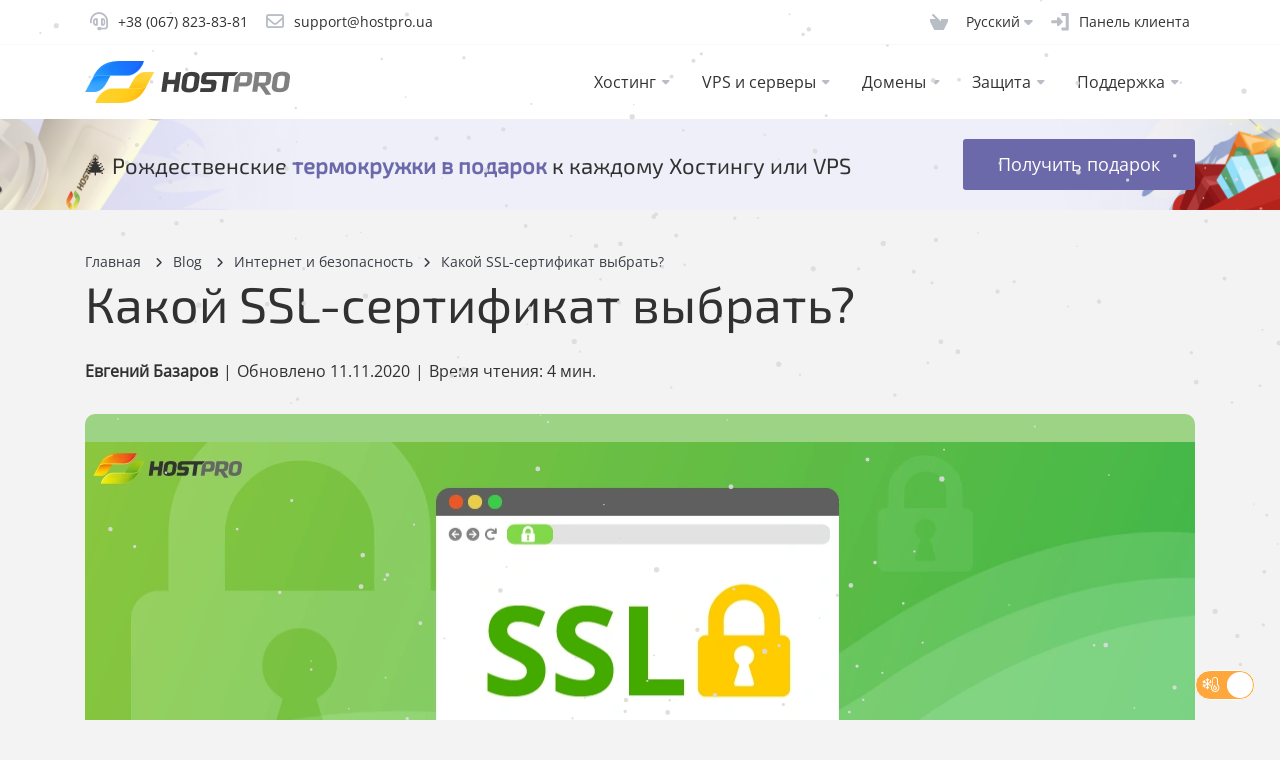

--- FILE ---
content_type: text/html; charset=UTF-8
request_url: https://hostpro.ua/blog/which-ssl-certificate-to-choose/
body_size: 19925
content:
<!doctype html>
<html lang="ru-RU">

<head>

  <!-- Google Tag Manager -->
  <script>
    (function(w, d, s, l, i) {
      w[l] = w[l] || [];
      w[l].push({
        'gtm.start': new Date().getTime(),
        event: 'gtm.js'
      });
      var f = d.getElementsByTagName(s)[0],
        j = d.createElement(s),
        dl = l != 'dataLayer' ? '&l=' + l : '';
      j.async = true;
      j.src = 'https://www.googletagmanager.com/gtm.js?id=' + i + dl;
      f.parentNode.insertBefore(j, f);
    })(window, document, 'script', 'dataLayer', 'GTM-MZ24SQ');
  </script>
  <!-- End Google Tag Manager -->

  <meta charset="UTF-8">
  <meta name="viewport" content="width=device-width, initial-scale=1">
  <link rel="profile" href="https://gmpg.org/xfn/11">

  <meta name='robots' content='index, follow, max-image-preview:large, max-snippet:-1, max-video-preview:-1' />
	<style>img:is([sizes="auto" i], [sizes^="auto," i]) { contain-intrinsic-size: 3000px 1500px }</style>
	
	<!-- This site is optimized with the Yoast SEO plugin v26.4 - https://yoast.com/wordpress/plugins/seo/ -->
	<title>Какой SSL-сертификат выбрать? &#8226; Блог Hostpro</title>
	<meta name="description" content="Сегодня существует более 150 различных SSL-сертификатов с разными уровнями и типами защиты. Но если учесть особенности вашего сайта, выбрать будет проще." />
	<link rel="canonical" href="https://hostpro.ua/blog/which-ssl-certificate-to-choose/" />
	<meta property="og:locale" content="ru_RU" />
	<meta property="og:type" content="article" />
	<meta property="og:title" content="Какой SSL-сертификат выбрать? &#8226; Блог Hostpro" />
	<meta property="og:description" content="Сегодня существует более 150 различных SSL-сертификатов с разными уровнями и типами защиты. Но если учесть особенности вашего сайта, выбрать будет проще." />
	<meta property="og:url" content="https://hostpro.ua/blog/which-ssl-certificate-to-choose/" />
	<meta property="og:site_name" content="Блог Hostpro" />
	<meta property="article:publisher" content="https://www.facebook.com/HostProUkraine/" />
	<meta property="article:published_time" content="2020-11-11T12:43:12+00:00" />
	<meta property="article:modified_time" content="2024-03-18T10:24:45+00:00" />
	<meta property="og:image" content="https://hostpro.ua/blog/wp-content/uploads/2020/11/sslblog-01-1.png" />
	<meta property="og:image:width" content="1110" />
	<meta property="og:image:height" content="375" />
	<meta property="og:image:type" content="image/png" />
	<meta name="author" content="Евгений Базаров" />
	<meta name="twitter:card" content="summary_large_image" />
	<meta name="twitter:creator" content="@HostProUkraine" />
	<meta name="twitter:site" content="@HostProUkraine" />
	<meta name="twitter:label1" content="Написано автором" />
	<meta name="twitter:data1" content="Евгений Базаров" />
	<meta name="twitter:label2" content="Примерное время для чтения" />
	<meta name="twitter:data2" content="3 минуты" />
	<script type="application/ld+json" class="yoast-schema-graph">{"@context":"https://schema.org","@graph":[{"@type":"Article","@id":"https://hostpro.ua/blog/which-ssl-certificate-to-choose/#article","isPartOf":{"@id":"https://hostpro.ua/blog/which-ssl-certificate-to-choose/"},"author":{"name":"Евгений Базаров","@id":"https://hostpro.ua/blog/#/schema/person/92624ad97ac89b3ee1d2c316b16637f6"},"headline":"Какой SSL-сертификат выбрать?","datePublished":"2020-11-11T12:43:12+00:00","dateModified":"2024-03-18T10:24:45+00:00","mainEntityOfPage":{"@id":"https://hostpro.ua/blog/which-ssl-certificate-to-choose/"},"wordCount":495,"commentCount":0,"publisher":{"@id":"https://hostpro.ua/blog/#organization"},"image":{"@id":"https://hostpro.ua/blog/which-ssl-certificate-to-choose/#primaryimage"},"thumbnailUrl":"https://hostpro.ua/blog/wp-content/uploads/2020/11/sslblog-01-1.png","articleSection":["Интернет и безопасность"],"inLanguage":"ru-RU","potentialAction":[{"@type":"CommentAction","name":"Comment","target":["https://hostpro.ua/blog/which-ssl-certificate-to-choose/#respond"]}]},{"@type":"WebPage","@id":"https://hostpro.ua/blog/which-ssl-certificate-to-choose/","url":"https://hostpro.ua/blog/which-ssl-certificate-to-choose/","name":"Какой SSL-сертификат выбрать? &#8226; Блог Hostpro","isPartOf":{"@id":"https://hostpro.ua/blog/#website"},"primaryImageOfPage":{"@id":"https://hostpro.ua/blog/which-ssl-certificate-to-choose/#primaryimage"},"image":{"@id":"https://hostpro.ua/blog/which-ssl-certificate-to-choose/#primaryimage"},"thumbnailUrl":"https://hostpro.ua/blog/wp-content/uploads/2020/11/sslblog-01-1.png","datePublished":"2020-11-11T12:43:12+00:00","dateModified":"2024-03-18T10:24:45+00:00","description":"Сегодня существует более 150 различных SSL-сертификатов с разными уровнями и типами защиты. Но если учесть особенности вашего сайта, выбрать будет проще.","inLanguage":"ru-RU","potentialAction":[{"@type":"ReadAction","target":["https://hostpro.ua/blog/which-ssl-certificate-to-choose/"]}]},{"@type":"ImageObject","inLanguage":"ru-RU","@id":"https://hostpro.ua/blog/which-ssl-certificate-to-choose/#primaryimage","url":"https://hostpro.ua/blog/wp-content/uploads/2020/11/sslblog-01-1.png","contentUrl":"https://hostpro.ua/blog/wp-content/uploads/2020/11/sslblog-01-1.png","width":1110,"height":375},{"@type":"WebSite","@id":"https://hostpro.ua/blog/#website","url":"https://hostpro.ua/blog/","name":"Блог компании Hostpro","description":"Усе найважливіше про сайти, домени та ваш улюблений хостинг","publisher":{"@id":"https://hostpro.ua/blog/#organization"},"alternateName":"Hostpro Blog","potentialAction":[{"@type":"SearchAction","target":{"@type":"EntryPoint","urlTemplate":"https://hostpro.ua/blog/?s={search_term_string}"},"query-input":{"@type":"PropertyValueSpecification","valueRequired":true,"valueName":"search_term_string"}}],"inLanguage":"ru-RU"},{"@type":"Organization","@id":"https://hostpro.ua/blog/#organization","name":"Hostpro LLC","url":"https://hostpro.ua/blog/","logo":{"@type":"ImageObject","inLanguage":"ru-RU","@id":"https://hostpro.ua/blog/#/schema/logo/image/","url":"https://hostpro.ua/blog/wp-content/uploads/2023/04/default_logo.png","contentUrl":"https://hostpro.ua/blog/wp-content/uploads/2023/04/default_logo.png","width":205,"height":42,"caption":"Hostpro LLC"},"image":{"@id":"https://hostpro.ua/blog/#/schema/logo/image/"},"sameAs":["https://www.facebook.com/HostProUkraine/","https://x.com/HostProUkraine"]},{"@type":"Person","@id":"https://hostpro.ua/blog/#/schema/person/92624ad97ac89b3ee1d2c316b16637f6","name":"Евгений Базаров"}]}</script>
	<!-- / Yoast SEO plugin. -->


<link rel='dns-prefetch' href='//ajax.googleapis.com' />
<link rel='dns-prefetch' href='//kit.fontawesome.com' />
<link rel='stylesheet' id='wp-block-library-css' href='https://hostpro.ua/blog/wp-includes/css/dist/block-library/style.min.css?ver=6.8.3' media='all' />
<style id='classic-theme-styles-inline-css'>
/*! This file is auto-generated */
.wp-block-button__link{color:#fff;background-color:#32373c;border-radius:9999px;box-shadow:none;text-decoration:none;padding:calc(.667em + 2px) calc(1.333em + 2px);font-size:1.125em}.wp-block-file__button{background:#32373c;color:#fff;text-decoration:none}
</style>
<style id='kevinbatdorf-code-block-pro-style-inline-css'>
.wp-block-kevinbatdorf-code-block-pro{direction:ltr!important;font-family:ui-monospace,SFMono-Regular,Menlo,Monaco,Consolas,monospace;-webkit-text-size-adjust:100%!important;box-sizing:border-box!important;position:relative!important}.wp-block-kevinbatdorf-code-block-pro *{box-sizing:border-box!important}.wp-block-kevinbatdorf-code-block-pro pre,.wp-block-kevinbatdorf-code-block-pro pre *{font-size:inherit!important;line-height:inherit!important}.wp-block-kevinbatdorf-code-block-pro:not(.code-block-pro-editor) pre{background-image:none!important;border:0!important;border-radius:0!important;border-style:none!important;border-width:0!important;color:inherit!important;font-family:inherit!important;margin:0!important;overflow:auto!important;overflow-wrap:normal!important;padding:16px 0 16px 16px!important;text-align:left!important;white-space:pre!important;--tw-shadow:0 0 #0000;--tw-shadow-colored:0 0 #0000;box-shadow:var(--tw-ring-offset-shadow,0 0 #0000),var(--tw-ring-shadow,0 0 #0000),var(--tw-shadow)!important;outline:2px solid transparent!important;outline-offset:2px!important}.wp-block-kevinbatdorf-code-block-pro:not(.code-block-pro-editor) pre:focus-visible{outline-color:inherit!important}.wp-block-kevinbatdorf-code-block-pro.padding-disabled:not(.code-block-pro-editor) pre{padding:0!important}.wp-block-kevinbatdorf-code-block-pro.padding-bottom-disabled pre{padding-bottom:0!important}.wp-block-kevinbatdorf-code-block-pro:not(.code-block-pro-editor) pre code{background:none!important;background-color:transparent!important;border:0!important;border-radius:0!important;border-style:none!important;border-width:0!important;color:inherit!important;display:block!important;font-family:inherit!important;margin:0!important;overflow-wrap:normal!important;padding:0!important;text-align:left!important;white-space:pre!important;width:100%!important;--tw-shadow:0 0 #0000;--tw-shadow-colored:0 0 #0000;box-shadow:var(--tw-ring-offset-shadow,0 0 #0000),var(--tw-ring-shadow,0 0 #0000),var(--tw-shadow)!important}.wp-block-kevinbatdorf-code-block-pro:not(.code-block-pro-editor) pre code .line{display:inline-block!important;min-width:var(--cbp-block-width,100%)!important;vertical-align:top!important}.wp-block-kevinbatdorf-code-block-pro.cbp-has-line-numbers:not(.code-block-pro-editor) pre code .line{padding-left:calc(12px + var(--cbp-line-number-width, auto))!important}.wp-block-kevinbatdorf-code-block-pro.cbp-has-line-numbers:not(.code-block-pro-editor) pre code{counter-increment:step calc(var(--cbp-line-number-start, 1) - 1)!important;counter-reset:step!important}.wp-block-kevinbatdorf-code-block-pro pre code .line{position:relative!important}.wp-block-kevinbatdorf-code-block-pro:not(.code-block-pro-editor) pre code .line:before{content:""!important;display:inline-block!important}.wp-block-kevinbatdorf-code-block-pro.cbp-has-line-numbers:not(.code-block-pro-editor) pre code .line:not(.cbp-line-number-disabled):before{color:var(--cbp-line-number-color,#999)!important;content:counter(step)!important;counter-increment:step!important;left:0!important;opacity:.5!important;position:absolute!important;text-align:right!important;transition-duration:.5s!important;transition-property:opacity!important;transition-timing-function:cubic-bezier(.4,0,.2,1)!important;-webkit-user-select:none!important;-moz-user-select:none!important;user-select:none!important;width:var(--cbp-line-number-width,auto)!important}.wp-block-kevinbatdorf-code-block-pro.cbp-highlight-hover .line{min-height:var(--cbp-block-height,100%)!important}.wp-block-kevinbatdorf-code-block-pro .line.cbp-line-highlight .cbp-line-highlighter,.wp-block-kevinbatdorf-code-block-pro .line.cbp-no-blur:hover .cbp-line-highlighter,.wp-block-kevinbatdorf-code-block-pro.cbp-highlight-hover:not(.cbp-blur-enabled:not(.cbp-unblur-on-hover)) .line:hover .cbp-line-highlighter{background:var(--cbp-line-highlight-color,rgb(14 165 233/.2))!important;left:-16px!important;min-height:var(--cbp-block-height,100%)!important;min-width:calc(var(--cbp-block-width, 100%) + 16px)!important;pointer-events:none!important;position:absolute!important;top:0!important;width:100%!important}[data-code-block-pro-font-family="Code-Pro-Comic-Mono.ttf"].wp-block-kevinbatdorf-code-block-pro .line.cbp-line-highlight .cbp-line-highlighter,[data-code-block-pro-font-family="Code-Pro-Comic-Mono.ttf"].wp-block-kevinbatdorf-code-block-pro .line.cbp-no-blur:hover .cbp-line-highlighter,[data-code-block-pro-font-family="Code-Pro-Comic-Mono.ttf"].wp-block-kevinbatdorf-code-block-pro.cbp-highlight-hover:not(.cbp-blur-enabled:not(.cbp-unblur-on-hover)) .line:hover .cbp-line-highlighter{top:-.125rem!important}[data-code-block-pro-font-family=Code-Pro-Fira-Code].wp-block-kevinbatdorf-code-block-pro .line.cbp-line-highlight .cbp-line-highlighter,[data-code-block-pro-font-family=Code-Pro-Fira-Code].wp-block-kevinbatdorf-code-block-pro .line.cbp-no-blur:hover .cbp-line-highlighter,[data-code-block-pro-font-family=Code-Pro-Fira-Code].wp-block-kevinbatdorf-code-block-pro.cbp-highlight-hover:not(.cbp-blur-enabled:not(.cbp-unblur-on-hover)) .line:hover .cbp-line-highlighter{top:-1.5px!important}[data-code-block-pro-font-family="Code-Pro-Deja-Vu-Mono.ttf"].wp-block-kevinbatdorf-code-block-pro .line.cbp-line-highlight .cbp-line-highlighter,[data-code-block-pro-font-family="Code-Pro-Deja-Vu-Mono.ttf"].wp-block-kevinbatdorf-code-block-pro .line.cbp-no-blur:hover .cbp-line-highlighter,[data-code-block-pro-font-family="Code-Pro-Deja-Vu-Mono.ttf"].wp-block-kevinbatdorf-code-block-pro.cbp-highlight-hover:not(.cbp-blur-enabled:not(.cbp-unblur-on-hover)) .line:hover .cbp-line-highlighter,[data-code-block-pro-font-family=Code-Pro-Cozette].wp-block-kevinbatdorf-code-block-pro .line.cbp-line-highlight .cbp-line-highlighter,[data-code-block-pro-font-family=Code-Pro-Cozette].wp-block-kevinbatdorf-code-block-pro .line.cbp-no-blur:hover .cbp-line-highlighter,[data-code-block-pro-font-family=Code-Pro-Cozette].wp-block-kevinbatdorf-code-block-pro.cbp-highlight-hover:not(.cbp-blur-enabled:not(.cbp-unblur-on-hover)) .line:hover .cbp-line-highlighter{top:-1px!important}.wp-block-kevinbatdorf-code-block-pro:not(.code-block-pro-editor).padding-disabled pre .line.cbp-line-highlight:after{left:0!important;width:100%!important}.wp-block-kevinbatdorf-code-block-pro.cbp-blur-enabled pre .line:not(.cbp-no-blur){filter:blur(1.35px)!important;opacity:.8!important;pointer-events:none!important;transition-duration:.2s!important;transition-property:all!important;transition-timing-function:cubic-bezier(.4,0,.2,1)!important}.wp-block-kevinbatdorf-code-block-pro.cbp-blur-enabled.cbp-unblur-on-hover:hover pre .line:not(.cbp-no-blur){opacity:1!important;pointer-events:auto!important;--tw-blur: ;filter:var(--tw-blur) var(--tw-brightness) var(--tw-contrast) var(--tw-grayscale) var(--tw-hue-rotate) var(--tw-invert) var(--tw-saturate) var(--tw-sepia) var(--tw-drop-shadow)!important}.wp-block-kevinbatdorf-code-block-pro:not(.code-block-pro-editor) pre *{font-family:inherit!important}.cbp-see-more-simple-btn-hover{transition-property:none!important}.cbp-see-more-simple-btn-hover:hover{box-shadow:inset 0 0 100px 100px hsla(0,0%,100%,.1)!important}.code-block-pro-copy-button{border:0!important;border-style:none!important;border-width:0!important;cursor:pointer!important;left:auto!important;line-height:1!important;opacity:.1!important;outline:2px solid transparent!important;outline-offset:2px!important;padding:6px!important;position:absolute!important;right:0!important;top:0!important;transition-duration:.2s!important;transition-property:opacity!important;transition-timing-function:cubic-bezier(.4,0,.2,1)!important;z-index:10!important}.code-block-pro-copy-button:focus{opacity:.4!important}.code-block-pro-copy-button:focus-visible{outline-color:inherit!important}.code-block-pro-copy-button:not([data-has-text-button]){background:none!important;background-color:transparent!important}body .wp-block-kevinbatdorf-code-block-pro:not(#x) .code-block-pro-copy-button-pre,body .wp-block-kevinbatdorf-code-block-pro:not(#x) .code-block-pro-copy-button-textarea{clip:rect(0,0,0,0)!important;background-color:transparent!important;border-width:0!important;color:transparent!important;height:1px!important;left:0!important;margin:-.25rem!important;opacity:0!important;overflow:hidden!important;pointer-events:none!important;position:absolute!important;resize:none!important;top:0!important;white-space:nowrap!important;width:1px!important;--tw-shadow:0 0 #0000;--tw-shadow-colored:0 0 #0000;box-shadow:var(--tw-ring-offset-shadow,0 0 #0000),var(--tw-ring-shadow,0 0 #0000),var(--tw-shadow)!important}.wp-block-kevinbatdorf-code-block-pro.padding-disabled .code-block-pro-copy-button{padding:0!important}.wp-block-kevinbatdorf-code-block-pro:hover .code-block-pro-copy-button{opacity:.5!important}.wp-block-kevinbatdorf-code-block-pro .code-block-pro-copy-button:hover{opacity:.9!important}.code-block-pro-copy-button[data-has-text-button],.wp-block-kevinbatdorf-code-block-pro:hover .code-block-pro-copy-button[data-has-text-button]{opacity:1!important}.wp-block-kevinbatdorf-code-block-pro .code-block-pro-copy-button[data-has-text-button]:hover{opacity:.8!important}.code-block-pro-copy-button[data-has-text-button]{border-radius:.75rem!important;display:block!important;margin-right:.75rem!important;margin-top:.7rem!important;padding:.125rem .375rem!important}.code-block-pro-copy-button[data-inside-header-type=headlightsMuted],.code-block-pro-copy-button[data-inside-header-type^=headlights]{margin-top:.85rem!important}.code-block-pro-copy-button[data-inside-header-type=headlightsMutedAlt]{margin-top:.65rem!important}.code-block-pro-copy-button[data-inside-header-type=simpleString]{margin-top:.645rem!important}.code-block-pro-copy-button[data-inside-header-type=pillString]{margin-top:1rem!important}.code-block-pro-copy-button[data-inside-header-type=pillString] .cbp-btn-text{position:relative!important;top:1px!important}.cbp-btn-text{font-size:.75rem!important;line-height:1rem!important}.code-block-pro-copy-button .without-check{display:block!important}.code-block-pro-copy-button .with-check{display:none!important}.code-block-pro-copy-button.cbp-copying{opacity:1!important}.code-block-pro-copy-button.cbp-copying .without-check{display:none!important}.code-block-pro-copy-button.cbp-copying .with-check{display:block!important}.cbp-footer-link:hover{text-decoration-line:underline!important}@media print{.wp-block-kevinbatdorf-code-block-pro pre{max-height:none!important}.wp-block-kevinbatdorf-code-block-pro:not(#x) .line:before{background-color:transparent!important;color:inherit!important}.wp-block-kevinbatdorf-code-block-pro:not(#x) .cbp-line-highlighter,.wp-block-kevinbatdorf-code-block-pro:not(#x)>span{display:none!important}}

</style>
<style id='font-awesome-svg-styles-default-inline-css'>
.svg-inline--fa {
  display: inline-block;
  height: 1em;
  overflow: visible;
  vertical-align: -.125em;
}
</style>
<link rel='stylesheet' id='font-awesome-svg-styles-css' href='https://hostpro.ua/blog/wp-content/uploads/font-awesome/v6.7.2/css/svg-with-js.css' media='all' />
<style id='font-awesome-svg-styles-inline-css'>
   .wp-block-font-awesome-icon svg::before,
   .wp-rich-text-font-awesome-icon svg::before {content: unset;}
</style>
<style id='global-styles-inline-css'>
:root{--wp--preset--aspect-ratio--square: 1;--wp--preset--aspect-ratio--4-3: 4/3;--wp--preset--aspect-ratio--3-4: 3/4;--wp--preset--aspect-ratio--3-2: 3/2;--wp--preset--aspect-ratio--2-3: 2/3;--wp--preset--aspect-ratio--16-9: 16/9;--wp--preset--aspect-ratio--9-16: 9/16;--wp--preset--color--black: #000000;--wp--preset--color--cyan-bluish-gray: #abb8c3;--wp--preset--color--white: #ffffff;--wp--preset--color--pale-pink: #f78da7;--wp--preset--color--vivid-red: #cf2e2e;--wp--preset--color--luminous-vivid-orange: #ff6900;--wp--preset--color--luminous-vivid-amber: #fcb900;--wp--preset--color--light-green-cyan: #7bdcb5;--wp--preset--color--vivid-green-cyan: #00d084;--wp--preset--color--pale-cyan-blue: #8ed1fc;--wp--preset--color--vivid-cyan-blue: #0693e3;--wp--preset--color--vivid-purple: #9b51e0;--wp--preset--gradient--vivid-cyan-blue-to-vivid-purple: linear-gradient(135deg,rgba(6,147,227,1) 0%,rgb(155,81,224) 100%);--wp--preset--gradient--light-green-cyan-to-vivid-green-cyan: linear-gradient(135deg,rgb(122,220,180) 0%,rgb(0,208,130) 100%);--wp--preset--gradient--luminous-vivid-amber-to-luminous-vivid-orange: linear-gradient(135deg,rgba(252,185,0,1) 0%,rgba(255,105,0,1) 100%);--wp--preset--gradient--luminous-vivid-orange-to-vivid-red: linear-gradient(135deg,rgba(255,105,0,1) 0%,rgb(207,46,46) 100%);--wp--preset--gradient--very-light-gray-to-cyan-bluish-gray: linear-gradient(135deg,rgb(238,238,238) 0%,rgb(169,184,195) 100%);--wp--preset--gradient--cool-to-warm-spectrum: linear-gradient(135deg,rgb(74,234,220) 0%,rgb(151,120,209) 20%,rgb(207,42,186) 40%,rgb(238,44,130) 60%,rgb(251,105,98) 80%,rgb(254,248,76) 100%);--wp--preset--gradient--blush-light-purple: linear-gradient(135deg,rgb(255,206,236) 0%,rgb(152,150,240) 100%);--wp--preset--gradient--blush-bordeaux: linear-gradient(135deg,rgb(254,205,165) 0%,rgb(254,45,45) 50%,rgb(107,0,62) 100%);--wp--preset--gradient--luminous-dusk: linear-gradient(135deg,rgb(255,203,112) 0%,rgb(199,81,192) 50%,rgb(65,88,208) 100%);--wp--preset--gradient--pale-ocean: linear-gradient(135deg,rgb(255,245,203) 0%,rgb(182,227,212) 50%,rgb(51,167,181) 100%);--wp--preset--gradient--electric-grass: linear-gradient(135deg,rgb(202,248,128) 0%,rgb(113,206,126) 100%);--wp--preset--gradient--midnight: linear-gradient(135deg,rgb(2,3,129) 0%,rgb(40,116,252) 100%);--wp--preset--font-size--small: 13px;--wp--preset--font-size--medium: 20px;--wp--preset--font-size--large: 36px;--wp--preset--font-size--x-large: 42px;--wp--preset--spacing--20: 0.44rem;--wp--preset--spacing--30: 0.67rem;--wp--preset--spacing--40: 1rem;--wp--preset--spacing--50: 1.5rem;--wp--preset--spacing--60: 2.25rem;--wp--preset--spacing--70: 3.38rem;--wp--preset--spacing--80: 5.06rem;--wp--preset--shadow--natural: 6px 6px 9px rgba(0, 0, 0, 0.2);--wp--preset--shadow--deep: 12px 12px 50px rgba(0, 0, 0, 0.4);--wp--preset--shadow--sharp: 6px 6px 0px rgba(0, 0, 0, 0.2);--wp--preset--shadow--outlined: 6px 6px 0px -3px rgba(255, 255, 255, 1), 6px 6px rgba(0, 0, 0, 1);--wp--preset--shadow--crisp: 6px 6px 0px rgba(0, 0, 0, 1);}:where(.is-layout-flex){gap: 0.5em;}:where(.is-layout-grid){gap: 0.5em;}body .is-layout-flex{display: flex;}.is-layout-flex{flex-wrap: wrap;align-items: center;}.is-layout-flex > :is(*, div){margin: 0;}body .is-layout-grid{display: grid;}.is-layout-grid > :is(*, div){margin: 0;}:where(.wp-block-columns.is-layout-flex){gap: 2em;}:where(.wp-block-columns.is-layout-grid){gap: 2em;}:where(.wp-block-post-template.is-layout-flex){gap: 1.25em;}:where(.wp-block-post-template.is-layout-grid){gap: 1.25em;}.has-black-color{color: var(--wp--preset--color--black) !important;}.has-cyan-bluish-gray-color{color: var(--wp--preset--color--cyan-bluish-gray) !important;}.has-white-color{color: var(--wp--preset--color--white) !important;}.has-pale-pink-color{color: var(--wp--preset--color--pale-pink) !important;}.has-vivid-red-color{color: var(--wp--preset--color--vivid-red) !important;}.has-luminous-vivid-orange-color{color: var(--wp--preset--color--luminous-vivid-orange) !important;}.has-luminous-vivid-amber-color{color: var(--wp--preset--color--luminous-vivid-amber) !important;}.has-light-green-cyan-color{color: var(--wp--preset--color--light-green-cyan) !important;}.has-vivid-green-cyan-color{color: var(--wp--preset--color--vivid-green-cyan) !important;}.has-pale-cyan-blue-color{color: var(--wp--preset--color--pale-cyan-blue) !important;}.has-vivid-cyan-blue-color{color: var(--wp--preset--color--vivid-cyan-blue) !important;}.has-vivid-purple-color{color: var(--wp--preset--color--vivid-purple) !important;}.has-black-background-color{background-color: var(--wp--preset--color--black) !important;}.has-cyan-bluish-gray-background-color{background-color: var(--wp--preset--color--cyan-bluish-gray) !important;}.has-white-background-color{background-color: var(--wp--preset--color--white) !important;}.has-pale-pink-background-color{background-color: var(--wp--preset--color--pale-pink) !important;}.has-vivid-red-background-color{background-color: var(--wp--preset--color--vivid-red) !important;}.has-luminous-vivid-orange-background-color{background-color: var(--wp--preset--color--luminous-vivid-orange) !important;}.has-luminous-vivid-amber-background-color{background-color: var(--wp--preset--color--luminous-vivid-amber) !important;}.has-light-green-cyan-background-color{background-color: var(--wp--preset--color--light-green-cyan) !important;}.has-vivid-green-cyan-background-color{background-color: var(--wp--preset--color--vivid-green-cyan) !important;}.has-pale-cyan-blue-background-color{background-color: var(--wp--preset--color--pale-cyan-blue) !important;}.has-vivid-cyan-blue-background-color{background-color: var(--wp--preset--color--vivid-cyan-blue) !important;}.has-vivid-purple-background-color{background-color: var(--wp--preset--color--vivid-purple) !important;}.has-black-border-color{border-color: var(--wp--preset--color--black) !important;}.has-cyan-bluish-gray-border-color{border-color: var(--wp--preset--color--cyan-bluish-gray) !important;}.has-white-border-color{border-color: var(--wp--preset--color--white) !important;}.has-pale-pink-border-color{border-color: var(--wp--preset--color--pale-pink) !important;}.has-vivid-red-border-color{border-color: var(--wp--preset--color--vivid-red) !important;}.has-luminous-vivid-orange-border-color{border-color: var(--wp--preset--color--luminous-vivid-orange) !important;}.has-luminous-vivid-amber-border-color{border-color: var(--wp--preset--color--luminous-vivid-amber) !important;}.has-light-green-cyan-border-color{border-color: var(--wp--preset--color--light-green-cyan) !important;}.has-vivid-green-cyan-border-color{border-color: var(--wp--preset--color--vivid-green-cyan) !important;}.has-pale-cyan-blue-border-color{border-color: var(--wp--preset--color--pale-cyan-blue) !important;}.has-vivid-cyan-blue-border-color{border-color: var(--wp--preset--color--vivid-cyan-blue) !important;}.has-vivid-purple-border-color{border-color: var(--wp--preset--color--vivid-purple) !important;}.has-vivid-cyan-blue-to-vivid-purple-gradient-background{background: var(--wp--preset--gradient--vivid-cyan-blue-to-vivid-purple) !important;}.has-light-green-cyan-to-vivid-green-cyan-gradient-background{background: var(--wp--preset--gradient--light-green-cyan-to-vivid-green-cyan) !important;}.has-luminous-vivid-amber-to-luminous-vivid-orange-gradient-background{background: var(--wp--preset--gradient--luminous-vivid-amber-to-luminous-vivid-orange) !important;}.has-luminous-vivid-orange-to-vivid-red-gradient-background{background: var(--wp--preset--gradient--luminous-vivid-orange-to-vivid-red) !important;}.has-very-light-gray-to-cyan-bluish-gray-gradient-background{background: var(--wp--preset--gradient--very-light-gray-to-cyan-bluish-gray) !important;}.has-cool-to-warm-spectrum-gradient-background{background: var(--wp--preset--gradient--cool-to-warm-spectrum) !important;}.has-blush-light-purple-gradient-background{background: var(--wp--preset--gradient--blush-light-purple) !important;}.has-blush-bordeaux-gradient-background{background: var(--wp--preset--gradient--blush-bordeaux) !important;}.has-luminous-dusk-gradient-background{background: var(--wp--preset--gradient--luminous-dusk) !important;}.has-pale-ocean-gradient-background{background: var(--wp--preset--gradient--pale-ocean) !important;}.has-electric-grass-gradient-background{background: var(--wp--preset--gradient--electric-grass) !important;}.has-midnight-gradient-background{background: var(--wp--preset--gradient--midnight) !important;}.has-small-font-size{font-size: var(--wp--preset--font-size--small) !important;}.has-medium-font-size{font-size: var(--wp--preset--font-size--medium) !important;}.has-large-font-size{font-size: var(--wp--preset--font-size--large) !important;}.has-x-large-font-size{font-size: var(--wp--preset--font-size--x-large) !important;}
:where(.wp-block-post-template.is-layout-flex){gap: 1.25em;}:where(.wp-block-post-template.is-layout-grid){gap: 1.25em;}
:where(.wp-block-columns.is-layout-flex){gap: 2em;}:where(.wp-block-columns.is-layout-grid){gap: 2em;}
:root :where(.wp-block-pullquote){font-size: 1.5em;line-height: 1.6;}
</style>
<style id='dominant-color-styles-inline-css'>
img[data-dominant-color]:not(.has-transparency) { background-color: var(--dominant-color); }
</style>
<link rel='stylesheet' id='wpml-ls-blog-hostpro-ua-hostpro-dropdown-click-0-css' href='https://hostpro.ua/blog/wp-content/themes/blog-hostpro-ua/wpml/templates/language-switchers/hp-dropdown-click/style.min.css?ver=1' media='all' />
<link rel='stylesheet' id='hp-default-style-css' href='https://hostpro.ua/blog/wp-content/themes/blog-hostpro-ua/style.css?ver=1.0.0' media='all' />
<link rel='stylesheet' id='hp-style-css' href='https://hostpro.ua/blog/wp-content/themes/blog-hostpro-ua/build/style-index.css?ver=1768245372' media='all' />
<script src="https://hostpro.ua/blog/wp-content/themes/blog-hostpro-ua/wpml/templates/language-switchers/hp-dropdown-click/script.min.js?ver=1" id="wpml-ls-blog-hostpro-ua-hostpro-dropdown-click-0-js"></script>
<script defer crossorigin="anonymous" src="https://kit.fontawesome.com/1e16613578.js" id="font-awesome-official-js"></script>
<meta name="generator" content="WPML ver:4.8.5 stt:45,65;" />
<meta name="generator" content="dominant-color-images 1.2.0">
<meta name="generator" content="webp-uploads 2.6.0">
<link rel="pingback" href="https://hostpro.ua/blog/xmlrpc.php"><link rel="icon" href="https://hostpro.ua/blog/wp-content/uploads/2025/07/favicon_orig-320x320.webp" sizes="32x32" />
<link rel="icon" href="https://hostpro.ua/blog/wp-content/uploads/2025/07/favicon_orig-320x320.webp" sizes="192x192" />
<link rel="apple-touch-icon" href="https://hostpro.ua/blog/wp-content/uploads/2025/07/favicon_orig-320x320.webp" />
<meta name="msapplication-TileImage" content="https://hostpro.ua/blog/wp-content/uploads/2025/07/favicon_orig-320x320.webp" />
</head>

<body class="wp-singular post-template-default single single-post postid-5742 single-format-standard wp-theme-blog-hostpro-ua no-sidebar">

  <!-- Google Tag Manager (noscript) -->
  <noscript><iframe src="https://www.googletagmanager.com/ns.html?id=GTM-MZ24SQ" height="0" width="0" style="display:none;visibility:hidden"></iframe></noscript>
  <!-- End Google Tag Manager (noscript) -->

  
  <div class="body-wrap">

    <div class="body-top">
      <!-- Header -->
      <header class="app-nav">
        <div class="app-nav-header" id="header">
          <div class="container">
            <button class="app-nav-toggle" type="button" aria-label="Menu">
              <span class="icon-bar"></span>
              <span class="icon-bar"></span>
              <span class="icon-bar"></span>
              <span class="icon-bar"></span>
            </button>
            <a class="header_0--logo_0--action_0 logo" href="https://hostpro.ua/ru/" aria-label="Hostpro logotype">
                            <img width="140" height="30" src="
						https://hostpro.ua/logo/logo.png							" alt="Hostpro">
            </a>
            <ul class="top-nav">
              <li class=" top-nav-item phone">
                <a href="tel:+380678238381" class="header_0--phone_0--action_0">
                  <i class="fa-regular fa-headset"></i>
                  <span class="item-text">+38 (067) 823-83-81</span>
                </a>
              </li>
              <li class="top-nav-item mail">
                <a href="/cdn-cgi/l/email-protection#86f5f3f6f6e9f4f2c6eee9f5f2f6f4e9a8f3e7" class="header_0--mail_0--action_0">
                  <i class="fa-regular fa-envelope"></i>
                  <span class="item-text"><span class="__cf_email__" data-cfemail="2b585e5b5b44595f6b4344585f5b5944055e4a">[email&#160;protected]</span></span>
                </a>
              </li>
              <li class="top-nav-item">
                <a href="https://billing.hostpro.ua/cart.php?a=checkout" class="header_0--cart_0--action_0" aria-label="Cart">
                  <svg>
                    <use href="https://hostpro.ua/blog/wp-content/themes/blog-hostpro-ua/app/img/header/cart.svg#cart-svg"></use>
                  </svg>
                </a>
              </li>
              
              <!-- Languages -->
						 <li class="top-nav-item language">
						  <div class="hp-languages-switcher"><a href="#" class="hp-languages-switcher__current-link"><span class="hp-languages-switcher__code">Русcкий</span><i class="fas fa-caret-down"></i></a><ul class="hp-languages-switcher__list"><li class="hp-languages-switcher__item hp-languages-switcher__item--active"><a href="https://hostpro.ua/blog/which-ssl-certificate-to-choose/" class="hp-languages-switcher__link hp-languages-switcher__link--active"><span class="hp-languages-switcher__code">Русcкий</span></a></li><li class="hp-languages-switcher__item"><a href="https://hostpro.ua/blog/ua/which-ssl-certificate-to-choose/" class="hp-languages-switcher__link"><span class="hp-languages-switcher__code">Українська</span></a></li></ul></div>						 </li>

              <li class="top-nav-item client-panel">
                <a href="https://billing.hostpro.ua/clientarea.php" class="header_0--clientarea_0--action_0" aria-label="Clientarea">
                  <svg>
                    <use href="https://hostpro.ua/blog/wp-content/themes/blog-hostpro-ua/app/img/header/login.svg#login-svg"></use>
                  </svg>
                  <span class="item-text">Панель клиента</span>
                </a>
              </li>
            </ul>
          </div>
        </div>
        <div class="app-nav-menu" id="main-menu">
          <div class="container">
            <a class="header_0--logo_0--action_0 logo" href="https://hostpro.ua/ru/" aria-label="Hostpro logotype">

                            <img width="205" height="42" src="
						https://hostpro.ua/logo/logo.png							" alt="Hostpro">
            </a>
            <ul class="menu menu-primary">
              <li class="menu-item phone">
                <a href="tel:+380678238381" class="header_0--phone_0--action_0">
                  <i class="fa-regular fa-headset"></i>
                  <span class="item-text">+38 (067) 823-83-81</span>
                </a>
              </li>
              <li class="menu-item mail">
                <a href="/cdn-cgi/l/email-protection#96e5e3e6e6f9e4e2d6fef9e5e2e6e4f9b8e3f7" class="header_0--mail_0--action_0">
                  <i class="fa-regular fa-envelope"></i>
                  <span class="item-text"><span class="__cf_email__" data-cfemail="60131510100f121420080f131410120f4e1501">[email&#160;protected]</span></span>
                </a>
              </li>
              <li id="menu-item-30927" class="menu-item menu-item-type-custom menu-item-object-custom menu-item-has-children menu-item-30927"><a href="#" class="header_0--hosting_0--action_0">Хостинг <i class="fas fa-caret-down"></i></a>
<ul class="nav__sub">
	<li id="menu-item-30928" class="menu-item menu-item-type-custom menu-item-object-custom menu-item-30928"><a href="https://hostpro.ua/ru/hosting-nvme/" class="header_0--hosting_0--nvme_0">Супербыстрый Хостинг</a></li>
	<li id="menu-item-30929" class="menu-item menu-item-type-custom menu-item-object-custom menu-item-30929"><a href="#">divider</a></li>
	<li id="menu-item-30930" class="menu-item menu-item-type-custom menu-item-object-custom menu-item-30930"><a href="https://hostpro.ua/ru/hosting-linux/" class="header_0--hosting_0--linux_0">Linux Хостинг</a></li>
	<li id="menu-item-30931" class="menu-item menu-item-type-custom menu-item-object-custom menu-item-30931"><a href="https://hostpro.ua/ru/pro-linux-hosting/" class="header_0--hosting_0--prolinux_0">PRO Linux Хостинг</a></li>
	<li id="menu-item-30932" class="menu-item menu-item-type-custom menu-item-object-custom menu-item-30932"><a href="https://hostpro.ua/ru/hosting-windows/" class="header_0--hosting_0--windows_0">Windows Хостинг</a></li>
	<li id="menu-item-30933" class="menu-item menu-item-type-custom menu-item-object-custom menu-item-30933"><a href="https://hostpro.ua/ru/wordpress-hosting/" class="header_0--hosting_0--wordpress_0">WordPress Хостинг</a></li>
	<li id="menu-item-36361" class="menu-item menu-item-type-custom menu-item-object-custom menu-item-36361"><a href="https://hostpro.ua/ru/cms-hosting/">CMS Хостинг</a></li>
	<li id="menu-item-30935" class="menu-item menu-item-type-custom menu-item-object-custom menu-item-30935"><a href="https://hostpro.ua/ru/cloud-site-hosting/" class="header_0--hosting_0--cloud_0">Клауд Сайт</a></li>
	<li id="menu-item-30936" class="menu-item menu-item-type-custom menu-item-object-custom menu-item-30936"><a href="https://hostpro.ua/ru/reseller-tarify-ot-hostpro/" class="header_0--hosting_0--reseller_0">Реселлинг Хостинга</a></li>
	<li id="menu-item-36265" class="menu-item menu-item-type-custom menu-item-object-custom menu-item-36265"><a href="#">divider</a></li>
	<li id="menu-item-36259" class="menu-item menu-item-type-custom menu-item-object-custom menu-item-36259"><a href="https://hostpro.ua/ru/ai-website-builder/">AI-генератор сайтов</a></li>
</ul>
</li>
<li id="menu-item-30937" class="menu-item menu-item-type-custom menu-item-object-custom menu-item-has-children menu-item-30937"><a href="#" class="header_0--vps_0--action_0">VPS и серверы <i class="fas fa-caret-down"></i></a>
<ul class="nav__sub">
	<li id="menu-item-30941" class="menu-item menu-item-type-custom menu-item-object-custom menu-item-30941"><a href="https://hostpro.ua/ru/nvme-vps/" class="header_0--vps_0--nvme_0">NVMe VPS</a></li>
	<li id="menu-item-30939" class="menu-item menu-item-type-custom menu-item-object-custom menu-item-30939"><a href="https://hostpro.ua/ru/ssd-vps/" class="header_0--vps_0--ssd_0">SSD VPS</a></li>
	<li id="menu-item-32563" class="menu-item menu-item-type-custom menu-item-object-custom menu-item-32563"><a href="https://hostpro.ua/ru/premium-nvme-vps/" class="header_0--vps_0--premium-nvme_0">Premium NVMe VPS</a></li>
	<li id="menu-item-30938" class="menu-item menu-item-type-custom menu-item-object-custom menu-item-30938"><a href="https://hostpro.ua/ru/turbo-vps/" class="header_0--vps_0--turbo_0">Turbo VPS</a></li>
	<li id="menu-item-30940" class="menu-item menu-item-type-custom menu-item-object-custom menu-item-30940"><a href="https://hostpro.ua/ru/windows-vps/" class="header_0--vps_0--windows_0">Windows VPS</a></li>
	<li id="menu-item-30942" class="menu-item menu-item-type-custom menu-item-object-custom menu-item-30942"><a href="https://hostpro.ua/ru/storage-vps/" class="header_0--vps_0--storage_0">Storage VPS</a></li>
	<li id="menu-item-30943" class="menu-item menu-item-type-custom menu-item-object-custom menu-item-30943"><a href="#">divider</a></li>
	<li id="menu-item-30944" class="menu-item menu-item-type-custom menu-item-object-custom menu-item-30944"><a href="https://hostpro.ua/ru/servers/" class="header_0--vps_0--servers_0">Выделенные серверы</a></li>
	<li id="menu-item-36589" class="menu-item menu-item-type-custom menu-item-object-custom menu-item-36589"><a href="https://hostpro.ua/ru/raspberrypi/">Raspberry Pi</a></li>
	<li id="menu-item-36851" class="menu-item menu-item-type-custom menu-item-object-custom menu-item-36851"><a href="https://hostpro.ua/ru/mac-mini-server/">Mac mini сервер</a></li>
</ul>
</li>
<li id="menu-item-30946" class="menu-item menu-item-type-custom menu-item-object-custom menu-item-has-children menu-item-30946"><a href="#" class="header_0--domains_0--action_0">Домены <i class="fas fa-caret-down"></i></a>
<ul class="nav__sub">
	<li id="menu-item-30947" class="menu-item menu-item-type-custom menu-item-object-custom menu-item-30947"><a href="https://hostpro.ua/ru/pricelist/" class="header_0--domains_0--register_0">Зарегистрировать домен</a></li>
	<li id="menu-item-30948" class="menu-item menu-item-type-custom menu-item-object-custom menu-item-30948"><a href="https://billing.hostpro.ua/cart.php?a=add&#038;domain=transfer&#038;language=russian" class="header_0--domains_0--transfer_0">Перенести домен</a></li>
	<li id="menu-item-30949" class="menu-item menu-item-type-custom menu-item-object-custom menu-item-30949"><a href="#">divider</a></li>
	<li id="menu-item-30950" class="menu-item menu-item-type-custom menu-item-object-custom menu-item-30950"><a href="https://hostpro.ua/ru/pricelist/" class="header_0--domains_0--pricelist_0">Стоимость доменов</a></li>
	<li id="menu-item-30951" class="menu-item menu-item-type-custom menu-item-object-custom menu-item-30951"><a href="https://hostpro.ua/ru/aktsionnye-domeny/" class="header_0--domains_0--sale_0">Акционные домены</a></li>
</ul>
</li>
<li id="menu-item-30952" class="menu-item menu-item-type-custom menu-item-object-custom menu-item-has-children menu-item-30952"><a href="#" class="header_0--protection_0--action_0">Защита <i class="fas fa-caret-down"></i></a>
<ul class="nav__sub">
	<li id="menu-item-30953" class="menu-item menu-item-type-custom menu-item-object-custom menu-item-30953"><a href="https://hostpro.ua/ru/ssl/" class="header_0--protection_0--ssl_0">SSL сертификаты</a></li>
	<li id="menu-item-30954" class="menu-item menu-item-type-custom menu-item-object-custom menu-item-30954"><a href="#">divider</a></li>
	<li id="menu-item-30955" class="menu-item menu-item-type-custom menu-item-object-custom menu-item-30955"><a href="https://hostpro.ua/ru/domain-id-protection/" class="header_0--protection_0--id_0">Защита ID домена</a></li>
	<li id="menu-item-34199" class="menu-item menu-item-type-custom menu-item-object-custom menu-item-34199"><a href="https://hostpro.ua/ru/spam-protection/" class="header_0--protection_0--spam_0">Защита от спама</a></li>
	<li id="menu-item-30956" class="menu-item menu-item-type-custom menu-item-object-custom menu-item-30956"><a href="https://hostpro.ua/ru/cloudflare/" class="header_0--protection_0--cloudflare_0">Clоudflare</a></li>
</ul>
</li>
<li id="menu-item-30957" class="menu-item menu-item-type-custom menu-item-object-custom menu-item-has-children menu-item-30957"><a href="#" class="header_0--support_0--action_0">Поддержка <i class="fas fa-caret-down"></i></a>
<ul class="nav__sub">
	<li id="menu-item-30958" class="menu-item menu-item-type-custom menu-item-object-custom menu-item-30958"><a href="https://billing.hostpro.ua/contact.php" class="header_0--support_0--ticket_0">Написать в поддержку</a></li>
	<li id="menu-item-30959" class="menu-item menu-item-type-custom menu-item-object-custom menu-item-30959"><a href="#">divider</a></li>
	<li id="menu-item-30960" class="menu-item menu-item-type-custom menu-item-object-custom menu-item-30960"><a href="https://hostpro.ua/ru/about/" class="header_0--support_0--about_0">О нас</a></li>
	<li id="menu-item-30961" class="menu-item menu-item-type-custom menu-item-object-custom menu-item-30961"><a href="https://billing.hostpro.ua/index.php?rp=/knowledgebase" class="header_0--support_0--faq_0">FAQ</a></li>
	<li id="menu-item-30962" class="menu-item menu-item-type-custom menu-item-object-custom menu-item-30962"><a href="https://hostpro.ua/wiki/" class="header_0--support_0--wiki_0">Hostpro Wiki</a></li>
	<li id="menu-item-30963" class="menu-item menu-item-type-custom menu-item-object-custom menu-item-home menu-item-30963"><a href="https://hostpro.ua/blog/" class="header_0--support_0--blog_0">Блог</a></li>
	<li id="menu-item-30964" class="menu-item menu-item-type-custom menu-item-object-custom menu-item-30964"><a href="https://hostpro.ua/ru/partners/" class="header_0--support_0--affiliate_0">Партнёрская программа</a></li>
	<li id="menu-item-30965" class="menu-item menu-item-type-custom menu-item-object-custom menu-item-30965"><a href="#">divider</a></li>
	<li id="menu-item-30966" class="menu-item menu-item-type-custom menu-item-object-custom menu-item-30966"><a href="https://billing.hostpro.ua/index.php?rp=/announcements" class="header_0--support_0--announcements_0">Объявления</a></li>
	<li id="menu-item-30967" class="menu-item menu-item-type-custom menu-item-object-custom menu-item-30967"><a href="https://billing.hostpro.ua/serverstatus.php" class="header_0--support_0--status_0">Статус сети</a></li>
</ul>
</li>
              <li class="menu-item language">
                <div class="hp-languages-switcher"><a href="#" class="hp-languages-switcher__current-link"><span class="hp-languages-switcher__code">Русcкий</span><i class="fas fa-caret-down"></i></a><ul class="hp-languages-switcher__list"><li class="hp-languages-switcher__item hp-languages-switcher__item--active"><a href="https://hostpro.ua/blog/which-ssl-certificate-to-choose/" class="hp-languages-switcher__link hp-languages-switcher__link--active"><span class="hp-languages-switcher__code">Русcкий</span></a></li><li class="hp-languages-switcher__item"><a href="https://hostpro.ua/blog/ua/which-ssl-certificate-to-choose/" class="hp-languages-switcher__link"><span class="hp-languages-switcher__code">Українська</span></a></li></ul></div>              </li>
            </ul>
          </div>
        </div>
      </header>
      <!-- End header -->

      <div class="back-to-top ">
	<i class="fas fa-angle-up"></i>
</div>
<div class="darkmode"></div>
          <style>
      .hp-promo {
        padding: 20px 0;
        position: relative;
        overflow: hidden;
        width: 100%;
        min-height: 82px;
        background: #EEEFF8;
      }

      .hp-promo-text {
        padding-right: 20px;
        font-family: "Exo 2", sans-serif;
        font-weight: 400;
        font-size: 22px;
        text-align: left;
        line-height: 1.2;
        color: #313131;
      }

      .hp-promo-text>span {
        font-weight: 700;
        white-space: nowrap;
        color: #6C69AA;
        height: 84px;
      }

      .hp-promo-wrap {
        display: flex;
        justify-content: space-between;
        align-items: center;
        position: relative;
        z-index: 5;
      }

      .hp-promo::before {
        content: '';
        background-image: url("https://hostpro.ua/blog/wp-content/themes/blog-hostpro-ua/app/img/promo/NY_2025_left.png");
        background-repeat: no-repeat;
        background-size: contain;
        background-position: left;
        display: block;
        width: 358px;
        height: 118px;
        position: absolute;
        z-index: 1;
        bottom: 0;
        left: 0;
      }

      .hp-promo::after {
        content: '';
        background-image: url("https://hostpro.ua/blog/wp-content/themes/blog-hostpro-ua/app/img/promo/NY_2025_right.png");
        background-repeat: no-repeat;
        background-size: contain;
        background-position: right;
        display: block;
        width: 274px;
        height: 118px;
        position: absolute;
        z-index: 1;
        bottom: 0;
        right: 0;
      }

      .hp-promo-btn {
        display: inline-block;
        padding: 11px 35px;
        border: none;
        transition: all .3s;
        cursor: pointer;
        text-align: center;
        font-size: 18px;
        border-radius: 3px;
        background: #6C69AA;
        color: #FEFCFC;
        white-space: nowrap;
      }

      .hp-promo-btn:hover {
        background: #6C69AA !important;
        opacity: 0.8 !important;
        color: #FFFFFF !important;
      }

      @media (max-width: 1400px) {

        .hp-promo::before {
          left: -50px;
        }

        .hp-promo::after {
          right: -50px;
        }
      }

      @media (max-width: 990px) {
        .hp-promo {
          padding: 16px 0;
        }
      }

      @media (max-width: 767px) {
        .hp-promo-wrap {
          flex-direction: column;
          align-items: center;
        }

        .hp-promo-text {
          text-align: center;
          padding: 0 0 15px 0;
        }

        .hp-promo::before,
        .hp-promo::after {
          content: none;
        }
      }

      @media (max-width: 575px) {
        .hp-promo-btn {
          display: block;
          width: 100%;
        }
      }

      @media (max-width: 471px) {
        .hp-promo {
          padding: 8px 0;
        }
      }
    </style>

    <div class="hp-promo-container">
      <div class="hp-promo">
        <div class="container">
          <div class="row">
            <div class="col-12">
              <div class="hp-promo-wrap">
                <p class="hp-promo-text">
                  🎄 Рождественские <span>термокружки в подарок</span> к каждому Хостингу или VPS                </p>
                <a href="https://hostpro.ua/ru/gifts/" class="btn hp-promo-btn promo_0--btn_0--action_0">Получить подарок</a>
              </div>
            </div>
          </div>
        </div>
      </div>
    </div>

	<main id="article-main" class="article-page">

		
<article id="post-5742" class="article-content">

  <div class="article-content-header">
    <div class="container">
      <div class="row">
        <div class="col-12">
          <div id="breadcrumb">   
	<ul class="breadcrumb-list" style="display:flex" itemscope itemtype="https://schema.org/BreadcrumbList">  
		<li class="breadcrumb-list-item" itemprop="itemListElement" itemscope itemtype="https://schema.org/ListItem">   
			<a href="https://hostpro.ua/ua/" itemprop="item" class="breadcrumb-list-item-link">
				<span itemprop="name">Главная</span>
			</a>
			<meta itemprop="position" content="1" />
			<i class="fas fa-angle-right"></i>   
		</li>       
			<li class="breadcrumb-list-item" itemprop="itemListElement" itemscope itemtype="https://schema.org/ListItem">   
			<a href="https://hostpro.ua/blog/" itemprop="item" class="breadcrumb-list-item-link">
				<span itemprop="name">Blog</span>
			</a>
			<meta itemprop="position" content="2" />
			<i class="fas fa-angle-right"></i>   
		</li>        
		<li class="breadcrumb-list-item" itemprop="itemListElement" itemscope itemtype="https://schema.org/ListItem">
            <a href="https://hostpro.ua/blog/category/internet-and-security/" class="breadcrumb-list-item-link" itemprop="item"><span itemprop="name">Интернет и безопасность</span></a><meta itemprop="position" content="3" /><i class="fas fa-angle-right"></i></li><li class="breadcrumb-list-item" ><p class="breadcrumb-list-item-text">Какой SSL-сертификат выбрать?</p></li>
	</ul>
	<div class="clear"></div>
</div>
<h1 class="section-title">Какой SSL-сертификат выбрать?</h1><div class="article-content-meta"><p class="author-name"><span class="meta-icon"><i class="fas fa-user"></i></span> Евгений Базаров</p><p> | </p> <p class="modif-date"><span class="meta-icon"><i class="far fa-calendar-alt"></i></span><span class="meta-text">Обновлено</span> 11.11.2020</p><p> | </p><p class="reading-time"><span class="meta-icon"><i class="far fa-clock"></i></span><span class="meta-text">Время чтения:</span> 4 мин.</p></div>
        </div>
      </div>
      
                <div class="post-thumbnail-wrap" style="background-color:#9cd384">
          <div class="post-thumbnail">
            <img width="1110" height="375" src="https://hostpro.ua/blog/wp-content/uploads/2020/11/sslblog-01-1-png.webp" class="attachment-full size-full has-transparency wp-post-image" alt="Какой SSL-сертификат выбрать?" sizes="1290px" decoding="async" fetchpriority="high" srcset="https://hostpro.ua/blog/wp-content/uploads/2020/11/sslblog-01-1-png.webp 1110w, https://hostpro.ua/blog/wp-content/uploads/2020/11/sslblog-01-1-320x108.png 320w, https://hostpro.ua/blog/wp-content/uploads/2020/11/sslblog-01-1-420x142.png 420w, https://hostpro.ua/blog/wp-content/uploads/2020/11/sslblog-01-1-930x314.png 930w" data-has-transparency="true" data-dominant-color="9cd384" style="--dominant-color: #9cd384;" />          </div>
        </div>
            
    </div>
  </div>
  <div class="article-content-main">
    <div class="container">

      <div class="row">
        <div class="col-12 col-lg-3">
          <aside id="sidebar" class="sidebar">
                          <div class="sidebar-content">
                <style> .kamatoc-wrap{ clear:both; } .kamatoc-wrap__title{ display:block;} .kamatoc-gotop{ display:block; text-align:right; } .kamatoc-anchlink{ color:#ddd!important; position:absolute; margin-left:-1em; } </style>
					<div class="kamatoc-wrap">
						<span class="kamatoc-wrap__title">Содержание</span>
						
				<ul class="kamatoc" id="tocmenu" >
					
						
				<li class="kamatoc__top">
					<a rel="nofollow" href="#sajt-s-odnim-domenom-i-latinskim-nazvaniem">Сайт с одним доменом и латинским названием</a>
					
					
					
				</li>
	
				<li class="kamatoc__top">
					<a rel="nofollow" href="#vash-sajt-na-kirillicheskom-domene">Ваш сайт на кириллическом домене</a>
					
					
					
				</li>
	
				<li class="kamatoc__top">
					<a rel="nofollow" href="#u-vas-mnogo-poddomenov">У Вас много поддоменов</a>
					
					
					
				</li>
	
				<li class="kamatoc__top">
					<a rel="nofollow" href="#mnogo-sajtov-ili-zerkal">Много сайтов или зеркал</a>
					
					
					
				</li>
	
				<li class="kamatoc__top">
					<a rel="nofollow" href="#finansovie-garantii">Финансовие гарантии </a>
					
					
					
				</li>

				</ul>
					</div>
				              </div>
                        <div class="sidebar-share is-content">
              <h2 class="sidebar-title">Поделиться</h2>
              <ul><li><button type="button" class="copy-post-link-btn" aria-label="Copy post link"><i class="fas fa-link copy-link-icon"></i> <i class="fas fa-check copyed-link-icon"></i> </button> <input id="post-share" aria-label="Copy post link" value="https://hostpro.ua/blog/which-ssl-certificate-to-choose/"/></li><li><a href="https://t.me/share/url?url=https://hostpro.ua/blog/which-ssl-certificate-to-choose/&text=Какой SSL-сертификат выбрать?" target="_blank" aria-label="Share link telegram"><i class="fab fa-telegram-plane"></i></a></li><li><a href="https://www.facebook.com/sharer/sharer.php?u=https://hostpro.ua/blog/which-ssl-certificate-to-choose/&t=Какой SSL-сертификат выбрать?" target="_blank" aria-label="Share link facebook"><i class="fab fa-facebook-f"></i></a></li><li><a href="https://www.instagram.com/?url=https://hostpro.ua/blog/which-ssl-certificate-to-choose/&t=Какой SSL-сертификат выбрать?" target="_blank" aria-label="Share link instagram"><i class="fab fa-instagram"></i></a></li><li><a href="https://www.linkedin.com/sharing/share-offsite/?url=https://hostpro.ua/blog/which-ssl-certificate-to-choose/" target="_blank" aria-label="Share link linkedin"><i class="fab fa-linkedin"></i></a></li></ul>    <div class="category-banner__wrap" style="--accent-color: #71AC34; --text-color: #313131; --btn-text-color: #ffffff;" >
        <img src="https://hostpro.ua/blog/wp-content/uploads/2025/04/ssl.webp" srcset="https://hostpro.ua/blog/wp-content/uploads/2025/04/ssl.webp 900w, https://hostpro.ua/blog/wp-content/uploads/2025/04/ssl-320x501.webp 320w, https://hostpro.ua/blog/wp-content/uploads/2025/04/ssl-420x658.webp 420w" alt="background" class="category-banner__wrap-img" sizes="(max-width: 320px) 290px, (max-width: 410px) 410px, (max-width: 991px) 900px,(max-width: 1199px) 290px, (min-width: 1200px) 410px" />        <div class="category-banner__top">
            <p class="category-banner__title"><span>SSL-сертифікати</span></p><p class="category-banner__subtitle">щоб сайту довіряли Google  і люди</p>        </div>
        <div class="category-banner__bottom">
            <div class="category-banner__prices">
                            </div> 
            <div class="category-banner__promowrap">
                <div class="category-banner__promocode" id="category-banner__promocode"><input class="category-banner__promocode-copy" readonly aria-label="Copy promocode" value="BLOG20"/></div><p class="category-banner__promocode_text"><strong>-20%</strong> з промокодом</p>            </div>
            <div class="category-banner__actions">
                <div class="category-banner__tabletprices">
                                    </div>
                <a class="btn category-banner__btn" href="https://hostpro.ua/ua/ssl/?utm_source=blog&#038;utm_medium=sidebar&#038;utm_campaign=internet_and_security">Замовити</a>            </div>
        </div>
    </div>
            </div>
          </aside>
        </div>
        <div class="col-12 col-lg-9">
          <div class="article-content-text">
            
<p><span style="font-weight: 400;">К нам часто обращаются с вопросом, какой SSL-сертификат выбрать. Ведь действительно, сегодня существует более 150 различных SSL-сертификатов. Но, если учесть особенности Вашего сайта и информацию этой статьи, выбрать будет проще. SSL-сертификаты отличаются между собой поддержкой тех или иных типов доменов, а также расширенными возможностями и, конечно же, ценой.</span></p>



<span id="more-5742"></span>



<p><span style="font-weight: 400;">Рекомендуем использовать описанные ниже сертификаты в том случае, если Вам необходима исключительно функция шифрования передаваемых данных, но не требуется подтверждение уровня Вашего бизнеса. </span><span style="font-weight: 400;">Если Вам нужно </span><span style="font-weight: 400;">подтвердить бизнес-статус компании, то покупать надо <a href="https://hostpro.ua/blog/ssl-with-green-line/" target="_blank" rel="noopener noreferrer">сертификат с зеленой строкой</a>. <a href="https://hostpro.ua/ru/ssl/" target="_blank" rel="noopener">“SSL с зеленой строкой”</a> или Extended Validation SSL – это сертификат с расширенной проверкой компании. </span></p>



<p><span style="font-weight: 400;">К примеру, <a href="https://hostpro.ua/ru/comodo-ev-ssl/" target="_blank" rel="noopener">Comodo EV SSL</a> гарантирует наивысшую степень шифрования информации. С ним надежность соединения между браузером клиента и сайтом застрахована, а адресная строка сайта подсвечивается зеленым цветом. Таким образом, пользователь всегда будет максимально доверять вашему сайту, поскольку понимает, что все данные надежно защищены.&nbsp;</span></p>




<h2 id="sajt-s-odnim-domenom-i-latinskim-nazvaniem"  class="wp-block-heading">Сайт с одним доменом и латинским названием</h2>



<p><span style="font-weight: 400;">Здесь подойдет любой сертификат. Универсальным и надежным решением является <a href="https://hostpro.ua/ru/comodo-positive-ssl/" target="_blank" rel="noopener">Comodo Positive SSL</a>.</span> <span style="font-weight: 400;">Преимуществом сертификата Comodo Positive SSL также является скорость выдачи. Чтобы его получить, не нужно предоставлять никаких документов. </span><span style="font-weight: 400;">Однако также обратите внимание на возможности сертификатов, перечисленные на нашем сайте.&nbsp;</span></p>



<p><span style="font-weight: 400;">Кроме того, мы предлагаем и бесплатную версию сертификата – <a href="https://hostpro.ua/blog/free-lets-encrypt-ssl-certificate/" target="_blank" rel="noopener">Let’s Encrypt</a>. Он позволит Вам перейти на https. Для вашего удобства, мы реализовали возможность автоматического обновления сертификата. &nbsp;За 30 дней до истечения срока, расширение cPanel начинает совершать ежедневные запросы на обновление.&nbsp;</span></p>




<h2 id="vash-sajt-na-kirillicheskom-domene"  class="wp-block-heading">Ваш сайт на кириллическом домене</h2>



<p><span style="font-weight: 400;">Вам нужны сертификаты с пометкой “Поддержка IDN”(Internationalized Domain Names). Обычно это сертификаты от <a href="https://hostpro.ua/ru/ssl/" target="_blank" rel="noopener">Comodo и Symantec</a>. IDN SSL-сертификаты дороже обычных.&nbsp;</span></p>




<h2 id="u-vas-mnogo-poddomenov"  class="wp-block-heading">У Вас много поддоменов</h2>



<p><span style="font-weight: 400;">Если у сайта имеется множество других поддоменов, то нужно брать <a href="https://hostpro.ua/ru/ssl/" target="_blank" rel="noopener">Wildcard-сертификат</a>. Например, сертификат <a href="https://hostpro.ua/ru/comodo-positive-ssl-wildcard/" target="_blank" rel="noopener">Comodo Positive SSL Wildcard</a> — быстрая, доступная и распространенная защита для небольших интернет-магазинов и стартапов. Подтверждает достоверность адреса корневого домена и всех его поддоменов.&nbsp;</span></p>



<p><span style="font-weight: 400;">Бесплатные версии сертификатов не поддерживают Wildcard. А если вместе с поддоменами у Вас ещё кириллический домен, то подойдут только сертификаты от <a href="https://hostpro.ua/ru/ssl/" target="_blank" rel="noopener">Comodo</a>.&nbsp;</span></p>




<h2 id="mnogo-sajtov-ili-zerkal"  class="wp-block-heading">Много сайтов или зеркал</h2>



<p><span style="font-weight: 400;">Вы хотите для всех своих проектов купить один сертификат. Вам подойдут <a href="https://hostpro.ua/ru/ssl/" target="_blank" rel="noopener">мультидоменные версии</a>: они помечаются как SAN-сертификаты (Subject Alternative Names) или Multi-Domain.С помощью Multi-Domain сертификата Вы можете одновременно защитить один главный домен и несколько дополнительных. </span></p>



<p><span style="font-weight: 400;">К примеру, с помощью одного сертификата <a href="https://hostpro.ua/ru/comodo-multi-domain-ssl/" target="_blank" rel="noopener">Comodo Multi-Domain SSL</a>&nbsp;можно защитить до 100 доменов на одном IP-адресе. Это существенно сэкономит Ваше время на установку, оплату и управление несколькими отдельными сертификатами.&nbsp;&nbsp;</span></p>




<h2 id="finansovie-garantii"  class="wp-block-heading">Финансовие гарантии </h2>



<p><span style="font-weight: 400;">Часто стоимость сильно зависит от финансовых гарантий центра сертификации. Например, InstantSSL отличается от InstantSSL Premium только тем, что второй дает гарантию на 250 тыс. долларов (по сравнению с 50 тыс). Зачастую эти гарантии нужны лишь финансовым организациям.</span></p>



<p><span style="font-weight: 400;">Перед тем как выбирать стоит задуматься, в каких целях нужен SSL-сертификат. </span><span style="font-weight: 400;">Выбрать наиболее подходящий Вам сертификат, а также ознакомиться с его характеристиками Вы можете на <a href="https://hostpro.ua/ru/ssl/" target="_blank" rel="noopener noreferrer">нашем сайте</a>. </span></p>



<p><span style="font-weight: 400;">Наши квалифицированные специалисты техподдержки помогут Вам не только подобрать подходящий сертификат, но и бесплатно установят и настроят работу по HTTPS. В любое время суток Вы можете получить квалифицированную консультацию <a href="https://hostpro.ua/ru/contacts/" target="_blank" rel="noopener" data-wplink-edit="true">по телефону или в чате</a>.&nbsp;</span></p>



<p></p>
	<div class="row">
		<div class="col-12">
			<div class="telegram-comment-box">
				<div class="telegram-comment-box__plane"><span></span></div>
				<img id="telegram-comment-box__img" width="285" src="https://hostpro.ua/blog/wp-content/themes/blog-hostpro-ua/app/img/tg-comment-box/plane.webp" alt="Telegram Hostpro">
				<div class="telegram-comment-box__content">
					<p class="telegram-comment-box__title">Наш телеграм</p>
					<p class="telegram-comment-box__subtitle">с важными анонсами, розыгрышами и мемами</p>
					<a href="https://t.me/+3fHaKd1XoMZkOWZi" class="btn telegram-comment-box__action"><i class="fas fa-paper-plane"></i>Присоединиться</a>
				</div>
			</div>
		</div>
	</div>
	          </div>
        </div>
      </div>

      
<div class="row">
	<div class="col">
		<div class="last-posts">
			<h3 class="section-title">Возможно, вас заинтересует</h3>
			<div class="last-posts-list">
				<div class="row">
					<div class="last-posts-col col-12 col-lg-6 order-last order-lg-first"><div class="nav-link"><div><a class="nav-link-title" href="https://hostpro.ua/blog/difference-between-hdd-ssd-nvme/">Читать предыдущую статью</a> <a href="https://hostpro.ua/blog/difference-between-hdd-ssd-nvme/" class="nav-link-name">? Разница между HDD, SSD и NVMe хостингом</a></div><p><span class="author-name">Евгений Базаров</span> | <span class="modif-date">09.11.2020</span></p> </div></div><div class="last-posts-col col-12 col-lg-6 order-first order-lg-last"><div class="nav-link"><div><a href="https://hostpro.ua/blog/new-billing-system/" class="nav-link-title">Читать следующую статью</a> <a href="https://hostpro.ua/blog/new-billing-system/" class="nav-link-name">Обновлённый биллинг</a></div><p><span class="author-name">Diana Honcharenko</span> | <span class="modif-date">16.11.2020</span></p> </div></div>				</div>

				<div class="row">
					<div class="last-posts-col col-12 col-md-6 col-lg-4"><div class="post">

  

  <div class="post-card-thumbnail" style="background-color: #a8bdb0">
    <a href="https://hostpro.ua/blog/protection-and-acceleration-of-the-site-with-cloudflare/">
      <img width="1110" height="375" src="https://hostpro.ua/blog/wp-content/uploads/2016/10/klaud2-png.webp" class="attachment-hp-lg size-hp-lg has-transparency wp-post-image" alt="Защита и ускорение сайта с Cloudflare" sizes="auto, (max-width: 420px) 100vw, 420px" loading="lazy" decoding="async" srcset="https://hostpro.ua/blog/wp-content/uploads/2016/10/klaud2-png.webp 1110w, https://hostpro.ua/blog/wp-content/uploads/2016/10/klaud2-320x108.png 320w, https://hostpro.ua/blog/wp-content/uploads/2016/10/klaud2-420x142.png 420w, https://hostpro.ua/blog/wp-content/uploads/2016/10/klaud2-930x314.png 930w" data-has-transparency="true" data-dominant-color="a8bdb0" style="--dominant-color: #a8bdb0;" />    </a>

      </div>

  <div class="post-content">
    <div>
      <a href="https://hostpro.ua/blog/protection-and-acceleration-of-the-site-with-cloudflare/" class="post-title">Защита и ускорение сайта с Cloudflare</a>
      <p class="post-text">Вероятно, многие слышали о Cloudflare – сети доставки контента и защиты от DDoS. Более&nbsp;100...</p>
    </div>
    <div class="post-meta">
      <div class="post-meta-left">
        <span class="author-name">Евгений Базаров</span> |
        <span class="modif-date">08.10.2020</span>
      </div>
      <div class="post-meta-right">
        <span class="meta-icon">
          <i class="far fa-clock"></i>
          4 мин.        </span>
      </div>
    </div>
  </div>
</div></div><div class="last-posts-col col-12 col-md-6 col-lg-4"><div class="post">

  

  <div class="post-card-thumbnail" style="background-color: #138a51">
    <a href="https://hostpro.ua/blog/imunifyav-security/">
      <img width="1110" height="375" src="https://hostpro.ua/blog/wp-content/uploads/2020/01/im1-png.webp" class="attachment-hp-lg size-hp-lg has-transparency wp-post-image" alt="ImunifyAV+ – безопасность в режиме 24/7" sizes="auto, (max-width: 420px) 100vw, 420px" loading="lazy" decoding="async" srcset="https://hostpro.ua/blog/wp-content/uploads/2020/01/im1-png.webp 1110w, https://hostpro.ua/blog/wp-content/uploads/2020/01/im1-320x108.png 320w, https://hostpro.ua/blog/wp-content/uploads/2020/01/im1-420x142.png 420w, https://hostpro.ua/blog/wp-content/uploads/2020/01/im1-930x314.png 930w" data-has-transparency="true" data-dominant-color="138a51" style="--dominant-color: #138a51;" />    </a>

      </div>

  <div class="post-content">
    <div>
      <a href="https://hostpro.ua/blog/imunifyav-security/" class="post-title">ImunifyAV+ – безопасность в режиме 24/7</a>
      <p class="post-text">Вирусы, заражения и вредоносное ПО могут попасть на сайт в любую минуту, поломав и...</p>
    </div>
    <div class="post-meta">
      <div class="post-meta-left">
        <span class="author-name">Евгений Базаров</span> |
        <span class="modif-date">29.09.2020</span>
      </div>
      <div class="post-meta-right">
        <span class="meta-icon">
          <i class="far fa-clock"></i>
          6 мин.        </span>
      </div>
    </div>
  </div>
</div></div><div class="last-posts-col col-12 col-md-6 col-lg-4"><div class="post">

  

  <div class="post-card-thumbnail" style="background-color: #5aba99">
    <a href="https://hostpro.ua/blog/free-ssl-lets-encrypt/">
      <img width="1110" height="375" src="https://hostpro.ua/blog/wp-content/uploads/2020/09/lets-enscript-01-png.webp" class="attachment-hp-lg size-hp-lg has-transparency wp-post-image" alt="Бесплатный SSL-сертификат Let’s Encrypt" sizes="auto, (max-width: 420px) 100vw, 420px" loading="lazy" decoding="async" srcset="https://hostpro.ua/blog/wp-content/uploads/2020/09/lets-enscript-01-png.webp 1110w, https://hostpro.ua/blog/wp-content/uploads/2020/09/lets-enscript-01-320x108.png 320w, https://hostpro.ua/blog/wp-content/uploads/2020/09/lets-enscript-01-420x142.png 420w, https://hostpro.ua/blog/wp-content/uploads/2020/09/lets-enscript-01-930x314.png 930w" data-has-transparency="true" data-dominant-color="5aba99" style="--dominant-color: #5aba99;" />    </a>

      </div>

  <div class="post-content">
    <div>
      <a href="https://hostpro.ua/blog/free-ssl-lets-encrypt/" class="post-title">Бесплатный SSL-сертификат Let’s Encrypt</a>
      <p class="post-text">Безопасность в Интернете – превыше всего. Чтобы обезопасить всех клиентов, HostPro предлагает бесплатно подключить...</p>
    </div>
    <div class="post-meta">
      <div class="post-meta-left">
        <span class="author-name">Евгений Базаров</span> |
        <span class="modif-date">05.09.2020</span>
      </div>
      <div class="post-meta-right">
        <span class="meta-icon">
          <i class="far fa-clock"></i>
          3 мин.        </span>
      </div>
    </div>
  </div>
</div></div>				</div>
			</div>
		</div>
	</div>
</div>

    </div>
  </div>

</article>
<!-- #post-5742 -->
	</main><!-- #main -->


</div>
<!-- body-top end -->

	<footer class="footer">

		<div class="container">
			<div class="footer__wrap">

				<!-- logo -->

				<div class="footer-logo">
					<a class="footer_0--logo_0--action_0" href="https://hostpro.ua/blog/" aria-label="Hostpro logotype"><img width="160" height="33" src="https://hostpro.ua/logo/logo-fordark.png" alt="Hostpro"></a>
					<p class="footer-small">© HostPro Украина 2026						<br> Все права защищены					</p>
				</div>

				<!-- /logo -->


				<!-- navigation -->

				<div class="footer-nav">

					<div class="footer-nav__col">

						<div class="footer-nav__item">
							<p class="footer-title footer-nav__title">Домены</p>
							<ul><li id="menu-item-21288" class="menu-item menu-item-type-custom menu-item-object-custom menu-item-21288"><a href="https://hostpro.ua/ru/pricelist/" class="footer_0--domains_0--register_0">Зарегистрировать домен</a></li>
<li id="menu-item-21289" class="menu-item menu-item-type-custom menu-item-object-custom menu-item-21289"><a href="https://billing.hostpro.ua/cart.php?a=add&#038;domain=transfer&#038;language=russian" class="footer_0--domains_0--transfer_0">Перенести домен</a></li>
<li id="menu-item-21290" class="menu-item menu-item-type-custom menu-item-object-custom menu-item-21290"><a href="https://hostpro.ua/ru/aktsionnye-domeny/" class="footer_0--domains_0--sale_0">Акционные домены</a></li>
<li id="menu-item-21291" class="menu-item menu-item-type-custom menu-item-object-custom menu-item-21291"><a href="https://hostpro.ua/ru/domain-id-protection/" class="footer_0--domains_0--id_0">Защита ID домена</a></li>
</ul>						</div>

						<div class="footer-nav__item">
							<p class="footer-title footer-nav__title">Хостинг</p>
							<ul><li id="menu-item-21305" class="menu-item menu-item-type-custom menu-item-object-custom menu-item-21305"><a href="https://hostpro.ua/ru/hosting-nvme/" class="footer_0--hosting_0--nvme_0">Супербыстрый Хостинг</a></li>
<li id="menu-item-33040" class="menu-item menu-item-type-custom menu-item-object-custom menu-item-33040"><a href="https://hostpro.ua/ru/hosting-linux/" class="footer_0--hosting_0--linux_0">Linux Хостинг</a></li>
<li id="menu-item-33041" class="menu-item menu-item-type-custom menu-item-object-custom menu-item-33041"><a href="https://hostpro.ua/ru/pro-linux-hosting/" class="footer_0--hosting_0--prolinux_0">PRO Linux Хостинг</a></li>
<li id="menu-item-21308" class="menu-item menu-item-type-custom menu-item-object-custom menu-item-21308"><a href="https://hostpro.ua/ru/hosting-windows/" class="footer_0--hosting_0--windows_0">Windows Хостинг</a></li>
<li id="menu-item-23575" class="menu-item menu-item-type-custom menu-item-object-custom menu-item-23575"><a href="https://hostpro.ua/ru/wordpress-hosting/" class="footer_0--hosting_0--wordpress_0">WordPress Хостинг</a></li>
<li id="menu-item-21311" class="menu-item menu-item-type-custom menu-item-object-custom menu-item-21311"><a href="https://hostpro.ua/ru/cloud-site-hosting/" class="footer_0--hosting_0--cloud_0">Клауд Сайт</a></li>
<li id="menu-item-21310" class="menu-item menu-item-type-custom menu-item-object-custom menu-item-21310"><a href="https://hostpro.ua/ru/reseller-tarify-ot-hostpro/" class="footer_0--hosting_0--reseller_0">Реселлинг Хостинга</a></li>
</ul>						</div>

					</div>

					<!--  -->

					<div class="footer-nav__col">

						<div class="footer-nav__item">
							<p class="footer-title footer-nav__title">Серверы</p>
							<ul><li id="menu-item-26434" class="menu-item menu-item-type-custom menu-item-object-custom menu-item-26434"><a href="https://hostpro.ua/ru/nvme-vps/" class="footer_0--vps_0--nvme_0">NVMe VPS</a></li>
<li id="menu-item-21329" class="menu-item menu-item-type-custom menu-item-object-custom menu-item-21329"><a href="https://hostpro.ua/ru/ssd-vps/" class="footer_0--vps_0--ssd_0">SSD VPS</a></li>
<li id="menu-item-32564" class="menu-item menu-item-type-custom menu-item-object-custom menu-item-32564"><a href="https://hostpro.ua/ru/premium-nvme-vps/" class="footer_0--vps_0--premium-nvme_0">Premium NVMe VPS</a></li>
<li id="menu-item-23574" class="menu-item menu-item-type-custom menu-item-object-custom menu-item-23574"><a href="https://hostpro.ua/ru/turbo-vps/" class="footer_0--vps_0--turbo_0">TurboVPS</a></li>
<li id="menu-item-21331" class="menu-item menu-item-type-custom menu-item-object-custom menu-item-21331"><a href="https://hostpro.ua/ru/windows-vps/" class="footer_0--vps_0--windows_0">Windows VPS</a></li>
<li id="menu-item-21332" class="menu-item menu-item-type-custom menu-item-object-custom menu-item-21332"><a href="https://hostpro.ua/ru/storage-vps/" class="footer_0--vps_0--storage_0">Storage VPS</a></li>
<li id="menu-item-21334" class="menu-item menu-item-type-custom menu-item-object-custom menu-item-21334"><a href="https://hostpro.ua/ru/servers/" class="footer_0--vps_0--servers_0">Выделенные серверы</a></li>
<li id="menu-item-36590" class="menu-item menu-item-type-custom menu-item-object-custom menu-item-36590"><a href="https://hostpro.ua/ru/raspberrypi/">Raspberry Pi</a></li>
<li id="menu-item-36852" class="menu-item menu-item-type-custom menu-item-object-custom menu-item-36852"><a href="https://hostpro.ua/ru/mac-mini-server/">Mac mini сервер</a></li>
</ul>						</div>

						<div class="footer-nav__item">
							<p class="footer-title footer-nav__title">Услуги</p>
							<ul><li id="menu-item-33042" class="menu-item menu-item-type-custom menu-item-object-custom menu-item-33042"><a href="https://hostpro.ua/ru/transfer-site/" class="footer_0--services_0--transfer_0">Перенос сайта</a></li>
<li id="menu-item-21351" class="menu-item menu-item-type-custom menu-item-object-custom menu-item-21351"><a href="https://hostpro.ua/ru/ssl/" class="footer_0--services_0--ssl_0">SSL сертификаты</a></li>
<li id="menu-item-36266" class="menu-item menu-item-type-custom menu-item-object-custom menu-item-36266"><a href="https://hostpro.ua/ru/ai-website-builder/">AI-генератор сайтов</a></li>
<li id="menu-item-34203" class="menu-item menu-item-type-custom menu-item-object-custom menu-item-34203"><a href="https://hostpro.ua/ru/spam-protection/" class="footer_0--services_0--spam_0">Защита от спама</a></li>
<li id="menu-item-21353" class="menu-item menu-item-type-custom menu-item-object-custom menu-item-21353"><a href="https://hostpro.ua/ru/cloudflare/" class="footer_0--services_0--clоudflare_0">Cloudflare</a></li>
<li id="menu-item-36119" class="menu-item menu-item-type-custom menu-item-object-custom menu-item-36119"><a href="https://hostpro.ua/ru/arenda-litsenzij-microsoft/" class="footer_0--services_0--microsoft_0">Аренда лицензий Microsoft</a></li>
<li id="menu-item-21356" class="menu-item menu-item-type-custom menu-item-object-custom menu-item-21356"><a href="https://hostpro.ua/ru/arhiv-tarifov/" class="footer_0--services_0--archive_0">Архив тарифов</a></li>
</ul>						</div>

					</div>

					<!--  -->

					<div class="footer-nav__col">

						<div class="footer-nav__item">
							<p class="footer-title footer-nav__title">Помощь</p>
							<ul><li id="menu-item-21376" class="menu-item menu-item-type-custom menu-item-object-custom menu-item-21376"><a href="https://dnsstuff.hostpro.ua/">DNS-инструменты</a></li>
<li id="menu-item-21377" class="menu-item menu-item-type-custom menu-item-object-custom menu-item-home menu-item-21377"><a href="https://hostpro.ua/blog/" class="footer_0--help_0--blog_0">Блог</a></li>
<li id="menu-item-21378" class="menu-item menu-item-type-custom menu-item-object-custom menu-item-21378"><a href="https://hostpro.ua/wiki/" class="footer_0--help_0--wiki_0">Hostpro Wiki</a></li>
<li id="menu-item-21379" class="menu-item menu-item-type-custom menu-item-object-custom menu-item-21379"><a href="https://billing.hostpro.ua/knowledgebase.php?language=russian" class="footer_0--help_0--kb_0">База знаний</a></li>
</ul>						</div>

						<div class="footer-nav__item">
							<p class="footer-title footer-nav__title">Компания</p>
							<ul><li id="menu-item-21384" class="menu-item menu-item-type-custom menu-item-object-custom menu-item-21384"><a href="https://hostpro.ua/ru/about/" class="footer_0--company_0--about_0">О нас</a></li>
<li id="menu-item-21385" class="menu-item menu-item-type-custom menu-item-object-custom menu-item-21385"><a href="https://hostpro.ua/ru/contacts/" class="footer_0--company_0--contacts_0">Контакты</a></li>
<li id="menu-item-21386" class="menu-item menu-item-type-custom menu-item-object-custom menu-item-21386"><a href="https://hostpro.ua/ru/documents/" class="footer_0--company_0--documents_0">Документы</a></li>
<li id="menu-item-21387" class="menu-item menu-item-type-custom menu-item-object-custom menu-item-21387"><a href="https://hostpro.ua/ru/oplata/" class="footer_0--company_0--payment-methods_0">Способы оплаты</a></li>
<li id="menu-item-21388" class="menu-item menu-item-type-custom menu-item-object-custom menu-item-21388"><a href="https://billing.hostpro.ua/clientarea.php?language=russian" class="footer_0--company_0--client-area_0">Личный кабинет</a></li>
<li id="menu-item-21389" class="menu-item menu-item-type-custom menu-item-object-custom menu-item-21389"><a href="https://hostpro.ua/ru/partners/" class="footer_0--company_0--affiliate_0">Партнерская программа</a></li>
<li id="menu-item-21390" class="menu-item menu-item-type-custom menu-item-object-custom menu-item-21390"><a href="https://hostpro.ua/ru/tos/" class="footer_0--company_0--paypal_0">Privacy Policy for PayPal</a></li>
</ul>						</div>

					</div>

				</div>

				<!-- /navigation -->

				<!-- contacts -->

				<div class="footer-support">
					<p class="footer-title">
						Поддержка 24/7					</p>
					<p class="footer-small">Нужна помощь? Свяжитесь с нами:</p>

					<div class="footer-contacts">
						<a href="/cdn-cgi/l/email-protection#87f4f2f7f7e8f5f3c7efe8f4f3f7f5e8a9f2e6" class="footer_0--support_0--mail_0 footer-mail"><span class="__cf_email__" data-cfemail="b6c5c3c6c6d9c4c2f6ded9c5c2c6c4d998c3d7">[email&#160;protected]</span></a>

						<div class="footer-phones">
							<a class="footer_0--support_0--phone_0" href="tel:+380678238381">+38 (067) 823-83-81</a>
							<a class="footer_0--support_0--phone_1" href="tel:+380931707281">+38 (093) 170-72-81</a>
							<a class="footer_0--support_0--phone_2" href="tel:+380445857796">+38 (044) 585-77-96</a>
						</div>

						<a href="https://billing.hostpro.ua/submitticket.php" class="footer_0--support_0--ticket_0 footer-ticket">Написать запрос в поддержку</a>
					</div>

					<div class="footer-social">
						<p class="footer-title">Мы в соц.сетях:</p>

						<div class="footer-social__icons">
							<a class="footer_0--social_0--fb_0 footer-social__icon facebook" href="https://www.facebook.com/HostProUkraine/" target="_blank" rel="nofollow" aria-label="Social link facebook"><i class="fab fa-facebook-f"></i></a>
							<a class="footer_0--social_0--inst_0 footer-social__icon instagram" href="https://www.instagram.com/hostproukraine/" target="_blank" rel="nofollow" aria-label="Social link instagram"><i class="fab fa-instagram"></i></a>
							<a class="footer_0--social_0--tw_0 footer-social__icon twitter" href="https://twitter.com/HostProUkraine" target="_blank" rel="nofollow" aria-label="Social link twitter"><i class="fab fa-twitter"></i></a>
							<a class="footer_0--social_0--yt_0 footer-social__icon youtube" href="https://www.youtube.com/user/HostProLTD" target="_blank" rel="nofollow" aria-label="Social link youtube"><i class="fab fa-youtube"></i></a>
							<a class="footer_0--social_0--tg_0 footer-social__icon telegram" href="https://t.me/HostProUkraine" target="_blank" rel="nofollow" aria-label="Social link telegram"><i class="fab fa-telegram-plane"></i></a>
						</div>

					</div>

				</div>

				<!-- /contacts -->

			</div>
		</div>

	</footer>
</div>
<!-- body-wrap end -->

<script data-cfasync="false" src="/cdn-cgi/scripts/5c5dd728/cloudflare-static/email-decode.min.js"></script><script type="speculationrules">
{"prefetch":[{"source":"document","where":{"and":[{"href_matches":"\/blog\/*"},{"not":{"href_matches":["\/blog\/wp-*.php","\/blog\/wp-admin\/*","\/blog\/wp-content\/uploads\/*","\/blog\/wp-content\/*","\/blog\/wp-content\/plugins\/*","\/blog\/wp-content\/themes\/blog-hostpro-ua\/*","\/blog\/*\\?(.+)"]}},{"not":{"selector_matches":"a[rel~=\"nofollow\"]"}},{"not":{"selector_matches":".no-prefetch, .no-prefetch a"}}]},"eagerness":"conservative"}]}
</script>
	<!-- Сніг і кнопка -->
	<div class="snowfall-btn" role="button"></div>
	<canvas id="snow"></canvas>

	<style>
		.snowfall-btn {
			position: fixed;
			background-color: #fff;
			border: 1px solid #FDA73D;
			width: 60px;
			height: 30px;
			right: 25px;
			bottom: 20px;
			cursor: pointer;
			border-radius: 15px;
			z-index: 555;
		}

		.snowfall-btn::before {
			content: "";
			display: block;
			height: 26px;
			width: 26px;
			border-radius: 50%;
			background-color: #FDA73D;
			position: absolute;
			left: 1px;
			top: 50%;
			transform: translateY(-50%);
			transition: all 250ms ease;
		}

		.snowfall-btn::after {
			content: '\f76a';
			font-size: 15px;
			position: absolute;
			right: 10%;
			top: 50%;
			transform: translateY(-50%);
			font-family: "Font Awesome 6 Pro";
			font-weight: 100;
			color: #FDA73D;
			transition: color 250ms ease;
		}

		.snowfall-btn.off {
			background-color: #FDA73D;
			border: 1px solid #fff;
		}

		.snowfall-btn.off::before {
			transform: translateX(115%) translateY(-50%);
			background-color: #fff;
		}

		.snowfall-btn.off::after {
			content: '\f768';
			right: auto;
			left: 10%;
			color: #fff;
			font-weight: 100;
		}

		#snow {
			position: fixed;
			top: 0;
			left: 0;
			pointer-events: none;
			z-index: 999;
		}
	</style>

	<script>
		document.addEventListener('DOMContentLoaded', function() {
			const canvas = document.getElementById('snow');
			const ctx = canvas.getContext('2d');
			const button = document.querySelector('.snowfall-btn');

			let snowOn = true;

			function resizeCanvas() {
				canvas.width = window.innerWidth;
				canvas.height = window.innerHeight;
			}

			window.addEventListener('resize', resizeCanvas);
			resizeCanvas();

			const flakes = [];
			const maxFlakes = 200;

			for (let i = 0; i < maxFlakes; i++) {
				flakes.push({
					x: Math.random() * canvas.width,
					y: Math.random() * canvas.height,
					r: Math.random() * 2 + 0.7,
					s: Math.random() * 3 + 1
				});
			}

			function update() {
				for (let f of flakes) {
					f.y += f.s;
					f.x += f.s * 0.5;

					if (f.y > canvas.height || f.x > canvas.width) {
						f.y = -10;
						f.x = Math.random() * canvas.width;
					}
				}
			}

			function draw() {
				ctx.clearRect(0, 0, canvas.width, canvas.height);
				ctx.fillStyle = 'rgba(220,220,220,0.9)';
				ctx.beginPath();
				for (let f of flakes) {
					ctx.moveTo(f.x, f.y);
					ctx.arc(f.x, f.y, f.r, 0, Math.PI * 2);
				}
				ctx.fill();
			}

			function loop() {
				if (snowOn) {
					update();
					draw();
				} else {
					ctx.clearRect(0, 0, canvas.width, canvas.height);
				}
				requestAnimationFrame(loop);
			}
			loop();

			function syncButton() {
				button.classList.toggle('off', snowOn);
			}

			syncButton();

			button.addEventListener('click', function() {
				snowOn = !snowOn;
				syncButton();
			});
		});
	</script>

<script src="https://ajax.googleapis.com/ajax/libs/jquery/3.7.1/jquery.min.js?ver=3.7.1" id="hostpro-jquery-js"></script>
<script src="https://hostpro.ua/blog/wp-content/themes/blog-hostpro-ua/build/index.js?ver=1764852189" id="hp-scripts-js"></script>

	<!--Start of helpcrunch Script-->
	<script type="text/javascript">
	window.helpcrunchSettings = {
		organization: 'hostpro',
		appId: '318aa83a-9dae-4f1b-8a1d-7a846b39792a',
	};
	</script>

	<script type="text/javascript">
	(function(w,d){var hS=w.helpcrunchSettings;if(!hS||!hS.organization){return;}var widgetSrc='https://'+hS.organization+'.widget.helpcrunch.com/';w.HelpCrunch=function(){w.HelpCrunch.q.push(arguments)};w.HelpCrunch.q=[];function r(){if (d.querySelector('script[src="' + widgetSrc + '"')) { return; }var s=d.createElement('script');s.async=1;s.type='text/javascript';s.src=widgetSrc;(d.body||d.head).appendChild(s);}if(d.readyState === 'complete'||hS.loadImmediately){r();} else if(w.attachEvent){w.attachEvent('onload',r)}else{w.addEventListener('load',r,false)}})(window, document)
	</script>
	<!--End of helpcrunch Script-->

</body>
</html>

<!-- Performance optimized by Redis Object Cache. Learn more: https://wprediscache.com -->


--- FILE ---
content_type: text/css
request_url: https://hostpro.ua/blog/wp-content/themes/blog-hostpro-ua/style.css?ver=1.0.0
body_size: -202
content:
/*!
Theme Name: Blog Hostpro.ua

Author: Hostpro
Author URI: https://hostpro.ua/
Description: Hostpro LAB\'s intellectual property
Version: 1.0.0
Tested up to: 5.4
Requires PHP: 5.6
License: GNU General Public License v2 or later
License URI: LICENSE
Text Domain: blog-hostpro-ua
*/

--- FILE ---
content_type: text/css
request_url: https://hostpro.ua/blog/wp-content/themes/blog-hostpro-ua/build/style-index.css?ver=1768245372
body_size: 22305
content:
.mt-0,.my-0{margin-top:0!important}.mr-0,.mx-0{margin-right:0!important}.mb-0,.my-0{margin-bottom:0!important}.ml-0,.mx-0{margin-left:0!important}.m-1{margin:1rem!important}.mt-1,.my-1{margin-top:1rem!important}.mr-1,.mx-1{margin-right:1rem!important}.mb-1,.my-1{margin-bottom:1rem!important}.ml-1,.mx-1{margin-left:1rem!important}.m-2{margin:2rem!important}.mt-2,.my-2{margin-top:2rem!important}.mr-2,.mx-2{margin-right:2rem!important}.mb-2,.my-2{margin-bottom:2rem!important}.ml-2,.mx-2{margin-left:2rem!important}.m-3{margin:3rem!important}.mt-3,.my-3{margin-top:3rem!important}.mr-3,.mx-3{margin-right:3rem!important}.mb-3,.my-3{margin-bottom:3rem!important}.ml-3,.mx-3{margin-left:3rem!important}.m-4{margin:4rem!important}.mt-4,.my-4{margin-top:4rem!important}.mr-4,.mx-4{margin-right:4rem!important}.mb-4,.my-4{margin-bottom:4rem!important}.ml-4,.mx-4{margin-left:4rem!important}.m-5{margin:5rem!important}.mt-5,.my-5{margin-top:5rem!important}.mr-5,.mx-5{margin-right:5rem!important}.mb-5,.my-5{margin-bottom:5rem!important}.ml-5,.mx-5{margin-left:5rem!important}.m-6{margin:6rem!important}.mt-6,.my-6{margin-top:6rem!important}.mr-6,.mx-6{margin-right:6rem!important}.mb-6,.my-6{margin-bottom:6rem!important}.ml-6,.mx-6{margin-left:6rem!important}.m-7{margin:7rem!important}.mt-7,.my-7{margin-top:7rem!important}.mr-7,.mx-7{margin-right:7rem!important}.mb-7,.my-7{margin-bottom:7rem!important}.ml-7,.mx-7{margin-left:7rem!important}.m-8{margin:8rem!important}.mt-8,.my-8{margin-top:8rem!important}.mr-8,.mx-8{margin-right:8rem!important}.mb-8,.my-8{margin-bottom:8rem!important}.ml-8,.mx-8{margin-left:8rem!important}.m-9{margin:9rem!important}.mt-9,.my-9{margin-top:9rem!important}.mr-9,.mx-9{margin-right:9rem!important}.mb-9,.my-9{margin-bottom:9rem!important}.ml-9,.mx-9{margin-left:9rem!important}.m-10{margin:10rem!important}.mt-10,.my-10{margin-top:10rem!important}.mr-10,.mx-10{margin-right:10rem!important}.mb-10,.my-10{margin-bottom:10rem!important}.ml-10,.mx-10{margin-left:10rem!important}.m-11{margin:11rem!important}.mt-11,.my-11{margin-top:11rem!important}.mr-11,.mx-11{margin-right:11rem!important}.mb-11,.my-11{margin-bottom:11rem!important}.ml-11,.mx-11{margin-left:11rem!important}.m-12{margin:12rem!important}.mt-12,.my-12{margin-top:12rem!important}.mr-12,.mx-12{margin-right:12rem!important}.mb-12,.my-12{margin-bottom:12rem!important}.ml-12,.mx-12{margin-left:12rem!important}.pt-0,.py-0{padding-top:0!important}.pr-0,.px-0{padding-right:0!important}.pb-0,.py-0{padding-bottom:0!important}.pl-0,.px-0{padding-left:0!important}.p-1{padding:1rem!important}.pt-1,.py-1{padding-top:1rem!important}.pr-1,.px-1{padding-right:1rem!important}.pb-1,.py-1{padding-bottom:1rem!important}.pl-1,.px-1{padding-left:1rem!important}.p-2{padding:2rem!important}.pt-2,.py-2{padding-top:2rem!important}.pr-2,.px-2{padding-right:2rem!important}.pb-2,.py-2{padding-bottom:2rem!important}.pl-2,.px-2{padding-left:2rem!important}.p-3{padding:3rem!important}.pt-3,.py-3{padding-top:3rem!important}.pr-3,.px-3{padding-right:3rem!important}.pb-3,.py-3{padding-bottom:3rem!important}.pl-3,.px-3{padding-left:3rem!important}.p-4{padding:4rem!important}.pt-4,.py-4{padding-top:4rem!important}.pr-4,.px-4{padding-right:4rem!important}.pb-4,.py-4{padding-bottom:4rem!important}.pl-4,.px-4{padding-left:4rem!important}.p-5{padding:5rem!important}.pt-5,.py-5{padding-top:5rem!important}.pr-5,.px-5{padding-right:5rem!important}.pb-5,.py-5{padding-bottom:5rem!important}.pl-5,.px-5{padding-left:5rem!important}.p-6{padding:6rem!important}.pt-6,.py-6{padding-top:6rem!important}.pr-6,.px-6{padding-right:6rem!important}.pb-6,.py-6{padding-bottom:6rem!important}.pl-6,.px-6{padding-left:6rem!important}.p-7{padding:7rem!important}.pt-7,.py-7{padding-top:7rem!important}.pr-7,.px-7{padding-right:7rem!important}.pb-7,.py-7{padding-bottom:7rem!important}.pl-7,.px-7{padding-left:7rem!important}.p-8{padding:8rem!important}.pt-8,.py-8{padding-top:8rem!important}.pr-8,.px-8{padding-right:8rem!important}.pb-8,.py-8{padding-bottom:8rem!important}.pl-8,.px-8{padding-left:8rem!important}.p-9{padding:9rem!important}.pt-9,.py-9{padding-top:9rem!important}.pr-9,.px-9{padding-right:9rem!important}.pb-9,.py-9{padding-bottom:9rem!important}.pl-9,.px-9{padding-left:9rem!important}.p-10{padding:10rem!important}.pt-10,.py-10{padding-top:10rem!important}.pr-10,.px-10{padding-right:10rem!important}.pb-10,.py-10{padding-bottom:10rem!important}.pl-10,.px-10{padding-left:10rem!important}.p-11{padding:11rem!important}.pt-11,.py-11{padding-top:11rem!important}.pr-11,.px-11{padding-right:11rem!important}.pb-11,.py-11{padding-bottom:11rem!important}.pl-11,.px-11{padding-left:11rem!important}.p-12{padding:12rem!important}.pt-12,.py-12{padding-top:12rem!important}.pr-12,.px-12{padding-right:12rem!important}.pb-12,.py-12{padding-bottom:12rem!important}.pl-12,.px-12{padding-left:12rem!important}.mt-auto,.my-auto{margin-top:auto!important}.mr-auto,.mx-auto{margin-right:auto!important}.mb-auto,.my-auto{margin-bottom:auto!important}.ml-auto,.mx-auto{margin-left:auto!important}@media(min-width:576px){.m-sm-0{margin:0!important}.mt-sm-0,.my-sm-0{margin-top:0!important}.mr-sm-0,.mx-sm-0{margin-right:0!important}.mb-sm-0,.my-sm-0{margin-bottom:0!important}.ml-sm-0,.mx-sm-0{margin-left:0!important}.m-sm-1{margin:1rem!important}.mt-sm-1,.my-sm-1{margin-top:1rem!important}.mr-sm-1,.mx-sm-1{margin-right:1rem!important}.mb-sm-1,.my-sm-1{margin-bottom:1rem!important}.ml-sm-1,.mx-sm-1{margin-left:1rem!important}.m-sm-2{margin:2rem!important}.mt-sm-2,.my-sm-2{margin-top:2rem!important}.mr-sm-2,.mx-sm-2{margin-right:2rem!important}.mb-sm-2,.my-sm-2{margin-bottom:2rem!important}.ml-sm-2,.mx-sm-2{margin-left:2rem!important}.m-sm-3{margin:3rem!important}.mt-sm-3,.my-sm-3{margin-top:3rem!important}.mr-sm-3,.mx-sm-3{margin-right:3rem!important}.mb-sm-3,.my-sm-3{margin-bottom:3rem!important}.ml-sm-3,.mx-sm-3{margin-left:3rem!important}.m-sm-4{margin:4rem!important}.mt-sm-4,.my-sm-4{margin-top:4rem!important}.mr-sm-4,.mx-sm-4{margin-right:4rem!important}.mb-sm-4,.my-sm-4{margin-bottom:4rem!important}.ml-sm-4,.mx-sm-4{margin-left:4rem!important}.m-sm-5{margin:5rem!important}.mt-sm-5,.my-sm-5{margin-top:5rem!important}.mr-sm-5,.mx-sm-5{margin-right:5rem!important}.mb-sm-5,.my-sm-5{margin-bottom:5rem!important}.ml-sm-5,.mx-sm-5{margin-left:5rem!important}.m-sm-6{margin:6rem!important}.mt-sm-6,.my-sm-6{margin-top:6rem!important}.mr-sm-6,.mx-sm-6{margin-right:6rem!important}.mb-sm-6,.my-sm-6{margin-bottom:6rem!important}.ml-sm-6,.mx-sm-6{margin-left:6rem!important}.m-sm-7{margin:7rem!important}.mt-sm-7,.my-sm-7{margin-top:7rem!important}.mr-sm-7,.mx-sm-7{margin-right:7rem!important}.mb-sm-7,.my-sm-7{margin-bottom:7rem!important}.ml-sm-7,.mx-sm-7{margin-left:7rem!important}.m-sm-8{margin:8rem!important}.mt-sm-8,.my-sm-8{margin-top:8rem!important}.mr-sm-8,.mx-sm-8{margin-right:8rem!important}.mb-sm-8,.my-sm-8{margin-bottom:8rem!important}.ml-sm-8,.mx-sm-8{margin-left:8rem!important}.m-sm-9{margin:9rem!important}.mt-sm-9,.my-sm-9{margin-top:9rem!important}.mr-sm-9,.mx-sm-9{margin-right:9rem!important}.mb-sm-9,.my-sm-9{margin-bottom:9rem!important}.ml-sm-9,.mx-sm-9{margin-left:9rem!important}.m-sm-10{margin:10rem!important}.mt-sm-10,.my-sm-10{margin-top:10rem!important}.mr-sm-10,.mx-sm-10{margin-right:10rem!important}.mb-sm-10,.my-sm-10{margin-bottom:10rem!important}.ml-sm-10,.mx-sm-10{margin-left:10rem!important}.m-sm-11{margin:11rem!important}.mt-sm-11,.my-sm-11{margin-top:11rem!important}.mr-sm-11,.mx-sm-11{margin-right:11rem!important}.mb-sm-11,.my-sm-11{margin-bottom:11rem!important}.ml-sm-11,.mx-sm-11{margin-left:11rem!important}.m-sm-12{margin:12rem!important}.mt-sm-12,.my-sm-12{margin-top:12rem!important}.mr-sm-12,.mx-sm-12{margin-right:12rem!important}.mb-sm-12,.my-sm-12{margin-bottom:12rem!important}.ml-sm-12,.mx-sm-12{margin-left:12rem!important}.p-sm-0{padding:0!important}.pt-sm-0,.py-sm-0{padding-top:0!important}.pr-sm-0,.px-sm-0{padding-right:0!important}.pb-sm-0,.py-sm-0{padding-bottom:0!important}.pl-sm-0,.px-sm-0{padding-left:0!important}.p-sm-1{padding:1rem!important}.pt-sm-1,.py-sm-1{padding-top:1rem!important}.pr-sm-1,.px-sm-1{padding-right:1rem!important}.pb-sm-1,.py-sm-1{padding-bottom:1rem!important}.pl-sm-1,.px-sm-1{padding-left:1rem!important}.p-sm-2{padding:2rem!important}.pt-sm-2,.py-sm-2{padding-top:2rem!important}.pr-sm-2,.px-sm-2{padding-right:2rem!important}.pb-sm-2,.py-sm-2{padding-bottom:2rem!important}.pl-sm-2,.px-sm-2{padding-left:2rem!important}.p-sm-3{padding:3rem!important}.pt-sm-3,.py-sm-3{padding-top:3rem!important}.pr-sm-3,.px-sm-3{padding-right:3rem!important}.pb-sm-3,.py-sm-3{padding-bottom:3rem!important}.pl-sm-3,.px-sm-3{padding-left:3rem!important}.p-sm-4{padding:4rem!important}.pt-sm-4,.py-sm-4{padding-top:4rem!important}.pr-sm-4,.px-sm-4{padding-right:4rem!important}.pb-sm-4,.py-sm-4{padding-bottom:4rem!important}.pl-sm-4,.px-sm-4{padding-left:4rem!important}.p-sm-5{padding:5rem!important}.pt-sm-5,.py-sm-5{padding-top:5rem!important}.pr-sm-5,.px-sm-5{padding-right:5rem!important}.pb-sm-5,.py-sm-5{padding-bottom:5rem!important}.pl-sm-5,.px-sm-5{padding-left:5rem!important}.p-sm-6{padding:6rem!important}.pt-sm-6,.py-sm-6{padding-top:6rem!important}.pr-sm-6,.px-sm-6{padding-right:6rem!important}.pb-sm-6,.py-sm-6{padding-bottom:6rem!important}.pl-sm-6,.px-sm-6{padding-left:6rem!important}.p-sm-7{padding:7rem!important}.pt-sm-7,.py-sm-7{padding-top:7rem!important}.pr-sm-7,.px-sm-7{padding-right:7rem!important}.pb-sm-7,.py-sm-7{padding-bottom:7rem!important}.pl-sm-7,.px-sm-7{padding-left:7rem!important}.p-sm-8{padding:8rem!important}.pt-sm-8,.py-sm-8{padding-top:8rem!important}.pr-sm-8,.px-sm-8{padding-right:8rem!important}.pb-sm-8,.py-sm-8{padding-bottom:8rem!important}.pl-sm-8,.px-sm-8{padding-left:8rem!important}.p-sm-9{padding:9rem!important}.pt-sm-9,.py-sm-9{padding-top:9rem!important}.pr-sm-9,.px-sm-9{padding-right:9rem!important}.pb-sm-9,.py-sm-9{padding-bottom:9rem!important}.pl-sm-9,.px-sm-9{padding-left:9rem!important}.p-sm-10{padding:10rem!important}.pt-sm-10,.py-sm-10{padding-top:10rem!important}.pr-sm-10,.px-sm-10{padding-right:10rem!important}.pb-sm-10,.py-sm-10{padding-bottom:10rem!important}.pl-sm-10,.px-sm-10{padding-left:10rem!important}.p-sm-11{padding:11rem!important}.pt-sm-11,.py-sm-11{padding-top:11rem!important}.pr-sm-11,.px-sm-11{padding-right:11rem!important}.pb-sm-11,.py-sm-11{padding-bottom:11rem!important}.pl-sm-11,.px-sm-11{padding-left:11rem!important}.p-sm-12{padding:12rem!important}.pt-sm-12,.py-sm-12{padding-top:12rem!important}.pr-sm-12,.px-sm-12{padding-right:12rem!important}.pb-sm-12,.py-sm-12{padding-bottom:12rem!important}.pl-sm-12,.px-sm-12{padding-left:12rem!important}.m-sm-auto{margin:auto!important}.mt-sm-auto,.my-sm-auto{margin-top:auto!important}.mr-sm-auto,.mx-sm-auto{margin-right:auto!important}.mb-sm-auto,.my-sm-auto{margin-bottom:auto!important}.ml-sm-auto,.mx-sm-auto{margin-left:auto!important}}@media(min-width:768px){.m-md-0{margin:0!important}.mt-md-0,.my-md-0{margin-top:0!important}.mr-md-0,.mx-md-0{margin-right:0!important}.mb-md-0,.my-md-0{margin-bottom:0!important}.ml-md-0,.mx-md-0{margin-left:0!important}.m-md-1{margin:1rem!important}.mt-md-1,.my-md-1{margin-top:1rem!important}.mr-md-1,.mx-md-1{margin-right:1rem!important}.mb-md-1,.my-md-1{margin-bottom:1rem!important}.ml-md-1,.mx-md-1{margin-left:1rem!important}.m-md-2{margin:2rem!important}.mt-md-2,.my-md-2{margin-top:2rem!important}.mr-md-2,.mx-md-2{margin-right:2rem!important}.mb-md-2,.my-md-2{margin-bottom:2rem!important}.ml-md-2,.mx-md-2{margin-left:2rem!important}.m-md-3{margin:3rem!important}.mt-md-3,.my-md-3{margin-top:3rem!important}.mr-md-3,.mx-md-3{margin-right:3rem!important}.mb-md-3,.my-md-3{margin-bottom:3rem!important}.ml-md-3,.mx-md-3{margin-left:3rem!important}.m-md-4{margin:4rem!important}.mt-md-4,.my-md-4{margin-top:4rem!important}.mr-md-4,.mx-md-4{margin-right:4rem!important}.mb-md-4,.my-md-4{margin-bottom:4rem!important}.ml-md-4,.mx-md-4{margin-left:4rem!important}.m-md-5{margin:5rem!important}.mt-md-5,.my-md-5{margin-top:5rem!important}.mr-md-5,.mx-md-5{margin-right:5rem!important}.mb-md-5,.my-md-5{margin-bottom:5rem!important}.ml-md-5,.mx-md-5{margin-left:5rem!important}.m-md-6{margin:6rem!important}.mt-md-6,.my-md-6{margin-top:6rem!important}.mr-md-6,.mx-md-6{margin-right:6rem!important}.mb-md-6,.my-md-6{margin-bottom:6rem!important}.ml-md-6,.mx-md-6{margin-left:6rem!important}.m-md-7{margin:7rem!important}.mt-md-7,.my-md-7{margin-top:7rem!important}.mr-md-7,.mx-md-7{margin-right:7rem!important}.mb-md-7,.my-md-7{margin-bottom:7rem!important}.ml-md-7,.mx-md-7{margin-left:7rem!important}.m-md-8{margin:8rem!important}.mt-md-8,.my-md-8{margin-top:8rem!important}.mr-md-8,.mx-md-8{margin-right:8rem!important}.mb-md-8,.my-md-8{margin-bottom:8rem!important}.ml-md-8,.mx-md-8{margin-left:8rem!important}.m-md-9{margin:9rem!important}.mt-md-9,.my-md-9{margin-top:9rem!important}.mr-md-9,.mx-md-9{margin-right:9rem!important}.mb-md-9,.my-md-9{margin-bottom:9rem!important}.ml-md-9,.mx-md-9{margin-left:9rem!important}.m-md-10{margin:10rem!important}.mt-md-10,.my-md-10{margin-top:10rem!important}.mr-md-10,.mx-md-10{margin-right:10rem!important}.mb-md-10,.my-md-10{margin-bottom:10rem!important}.ml-md-10,.mx-md-10{margin-left:10rem!important}.m-md-11{margin:11rem!important}.mt-md-11,.my-md-11{margin-top:11rem!important}.mr-md-11,.mx-md-11{margin-right:11rem!important}.mb-md-11,.my-md-11{margin-bottom:11rem!important}.ml-md-11,.mx-md-11{margin-left:11rem!important}.m-md-12{margin:12rem!important}.mt-md-12,.my-md-12{margin-top:12rem!important}.mr-md-12,.mx-md-12{margin-right:12rem!important}.mb-md-12,.my-md-12{margin-bottom:12rem!important}.ml-md-12,.mx-md-12{margin-left:12rem!important}.p-md-0{padding:0!important}.pt-md-0,.py-md-0{padding-top:0!important}.pr-md-0,.px-md-0{padding-right:0!important}.pb-md-0,.py-md-0{padding-bottom:0!important}.pl-md-0,.px-md-0{padding-left:0!important}.p-md-1{padding:1rem!important}.pt-md-1,.py-md-1{padding-top:1rem!important}.pr-md-1,.px-md-1{padding-right:1rem!important}.pb-md-1,.py-md-1{padding-bottom:1rem!important}.pl-md-1,.px-md-1{padding-left:1rem!important}.p-md-2{padding:2rem!important}.pt-md-2,.py-md-2{padding-top:2rem!important}.pr-md-2,.px-md-2{padding-right:2rem!important}.pb-md-2,.py-md-2{padding-bottom:2rem!important}.pl-md-2,.px-md-2{padding-left:2rem!important}.p-md-3{padding:3rem!important}.pt-md-3,.py-md-3{padding-top:3rem!important}.pr-md-3,.px-md-3{padding-right:3rem!important}.pb-md-3,.py-md-3{padding-bottom:3rem!important}.pl-md-3,.px-md-3{padding-left:3rem!important}.p-md-4{padding:4rem!important}.pt-md-4,.py-md-4{padding-top:4rem!important}.pr-md-4,.px-md-4{padding-right:4rem!important}.pb-md-4,.py-md-4{padding-bottom:4rem!important}.pl-md-4,.px-md-4{padding-left:4rem!important}.p-md-5{padding:5rem!important}.pt-md-5,.py-md-5{padding-top:5rem!important}.pr-md-5,.px-md-5{padding-right:5rem!important}.pb-md-5,.py-md-5{padding-bottom:5rem!important}.pl-md-5,.px-md-5{padding-left:5rem!important}.p-md-6{padding:6rem!important}.pt-md-6,.py-md-6{padding-top:6rem!important}.pr-md-6,.px-md-6{padding-right:6rem!important}.pb-md-6,.py-md-6{padding-bottom:6rem!important}.pl-md-6,.px-md-6{padding-left:6rem!important}.p-md-7{padding:7rem!important}.pt-md-7,.py-md-7{padding-top:7rem!important}.pr-md-7,.px-md-7{padding-right:7rem!important}.pb-md-7,.py-md-7{padding-bottom:7rem!important}.pl-md-7,.px-md-7{padding-left:7rem!important}.p-md-8{padding:8rem!important}.pt-md-8,.py-md-8{padding-top:8rem!important}.pr-md-8,.px-md-8{padding-right:8rem!important}.pb-md-8,.py-md-8{padding-bottom:8rem!important}.pl-md-8,.px-md-8{padding-left:8rem!important}.p-md-9{padding:9rem!important}.pt-md-9,.py-md-9{padding-top:9rem!important}.pr-md-9,.px-md-9{padding-right:9rem!important}.pb-md-9,.py-md-9{padding-bottom:9rem!important}.pl-md-9,.px-md-9{padding-left:9rem!important}.p-md-10{padding:10rem!important}.pt-md-10,.py-md-10{padding-top:10rem!important}.pr-md-10,.px-md-10{padding-right:10rem!important}.pb-md-10,.py-md-10{padding-bottom:10rem!important}.pl-md-10,.px-md-10{padding-left:10rem!important}.p-md-11{padding:11rem!important}.pt-md-11,.py-md-11{padding-top:11rem!important}.pr-md-11,.px-md-11{padding-right:11rem!important}.pb-md-11,.py-md-11{padding-bottom:11rem!important}.pl-md-11,.px-md-11{padding-left:11rem!important}.p-md-12{padding:12rem!important}.pt-md-12,.py-md-12{padding-top:12rem!important}.pr-md-12,.px-md-12{padding-right:12rem!important}.pb-md-12,.py-md-12{padding-bottom:12rem!important}.pl-md-12,.px-md-12{padding-left:12rem!important}.m-md-auto{margin:auto!important}.mt-md-auto,.my-md-auto{margin-top:auto!important}.mr-md-auto,.mx-md-auto{margin-right:auto!important}.mb-md-auto,.my-md-auto{margin-bottom:auto!important}.ml-md-auto,.mx-md-auto{margin-left:auto!important}}@media(min-width:992px){.m-lg-0{margin:0!important}.mt-lg-0,.my-lg-0{margin-top:0!important}.mr-lg-0,.mx-lg-0{margin-right:0!important}.mb-lg-0,.my-lg-0{margin-bottom:0!important}.ml-lg-0,.mx-lg-0{margin-left:0!important}.m-lg-1{margin:1rem!important}.mt-lg-1,.my-lg-1{margin-top:1rem!important}.mr-lg-1,.mx-lg-1{margin-right:1rem!important}.mb-lg-1,.my-lg-1{margin-bottom:1rem!important}.ml-lg-1,.mx-lg-1{margin-left:1rem!important}.m-lg-2{margin:2rem!important}.mt-lg-2,.my-lg-2{margin-top:2rem!important}.mr-lg-2,.mx-lg-2{margin-right:2rem!important}.mb-lg-2,.my-lg-2{margin-bottom:2rem!important}.ml-lg-2,.mx-lg-2{margin-left:2rem!important}.m-lg-3{margin:3rem!important}.mt-lg-3,.my-lg-3{margin-top:3rem!important}.mr-lg-3,.mx-lg-3{margin-right:3rem!important}.mb-lg-3,.my-lg-3{margin-bottom:3rem!important}.ml-lg-3,.mx-lg-3{margin-left:3rem!important}.m-lg-4{margin:4rem!important}.mt-lg-4,.my-lg-4{margin-top:4rem!important}.mr-lg-4,.mx-lg-4{margin-right:4rem!important}.mb-lg-4,.my-lg-4{margin-bottom:4rem!important}.ml-lg-4,.mx-lg-4{margin-left:4rem!important}.m-lg-5{margin:5rem!important}.mt-lg-5,.my-lg-5{margin-top:5rem!important}.mr-lg-5,.mx-lg-5{margin-right:5rem!important}.mb-lg-5,.my-lg-5{margin-bottom:5rem!important}.ml-lg-5,.mx-lg-5{margin-left:5rem!important}.m-lg-6{margin:6rem!important}.mt-lg-6,.my-lg-6{margin-top:6rem!important}.mr-lg-6,.mx-lg-6{margin-right:6rem!important}.mb-lg-6,.my-lg-6{margin-bottom:6rem!important}.ml-lg-6,.mx-lg-6{margin-left:6rem!important}.m-lg-7{margin:7rem!important}.mt-lg-7,.my-lg-7{margin-top:7rem!important}.mr-lg-7,.mx-lg-7{margin-right:7rem!important}.mb-lg-7,.my-lg-7{margin-bottom:7rem!important}.ml-lg-7,.mx-lg-7{margin-left:7rem!important}.m-lg-8{margin:8rem!important}.mt-lg-8,.my-lg-8{margin-top:8rem!important}.mr-lg-8,.mx-lg-8{margin-right:8rem!important}.mb-lg-8,.my-lg-8{margin-bottom:8rem!important}.ml-lg-8,.mx-lg-8{margin-left:8rem!important}.m-lg-9{margin:9rem!important}.mt-lg-9,.my-lg-9{margin-top:9rem!important}.mr-lg-9,.mx-lg-9{margin-right:9rem!important}.mb-lg-9,.my-lg-9{margin-bottom:9rem!important}.ml-lg-9,.mx-lg-9{margin-left:9rem!important}.m-lg-10{margin:10rem!important}.mt-lg-10,.my-lg-10{margin-top:10rem!important}.mr-lg-10,.mx-lg-10{margin-right:10rem!important}.mb-lg-10,.my-lg-10{margin-bottom:10rem!important}.ml-lg-10,.mx-lg-10{margin-left:10rem!important}.m-lg-11{margin:11rem!important}.mt-lg-11,.my-lg-11{margin-top:11rem!important}.mr-lg-11,.mx-lg-11{margin-right:11rem!important}.mb-lg-11,.my-lg-11{margin-bottom:11rem!important}.ml-lg-11,.mx-lg-11{margin-left:11rem!important}.m-lg-12{margin:12rem!important}.mt-lg-12,.my-lg-12{margin-top:12rem!important}.mr-lg-12,.mx-lg-12{margin-right:12rem!important}.mb-lg-12,.my-lg-12{margin-bottom:12rem!important}.ml-lg-12,.mx-lg-12{margin-left:12rem!important}.p-lg-0{padding:0!important}.pt-lg-0,.py-lg-0{padding-top:0!important}.pr-lg-0,.px-lg-0{padding-right:0!important}.pb-lg-0,.py-lg-0{padding-bottom:0!important}.pl-lg-0,.px-lg-0{padding-left:0!important}.p-lg-1{padding:1rem!important}.pt-lg-1,.py-lg-1{padding-top:1rem!important}.pr-lg-1,.px-lg-1{padding-right:1rem!important}.pb-lg-1,.py-lg-1{padding-bottom:1rem!important}.pl-lg-1,.px-lg-1{padding-left:1rem!important}.p-lg-2{padding:2rem!important}.pt-lg-2,.py-lg-2{padding-top:2rem!important}.pr-lg-2,.px-lg-2{padding-right:2rem!important}.pb-lg-2,.py-lg-2{padding-bottom:2rem!important}.pl-lg-2,.px-lg-2{padding-left:2rem!important}.p-lg-3{padding:3rem!important}.pt-lg-3,.py-lg-3{padding-top:3rem!important}.pr-lg-3,.px-lg-3{padding-right:3rem!important}.pb-lg-3,.py-lg-3{padding-bottom:3rem!important}.pl-lg-3,.px-lg-3{padding-left:3rem!important}.p-lg-4{padding:4rem!important}.pt-lg-4,.py-lg-4{padding-top:4rem!important}.pr-lg-4,.px-lg-4{padding-right:4rem!important}.pb-lg-4,.py-lg-4{padding-bottom:4rem!important}.pl-lg-4,.px-lg-4{padding-left:4rem!important}.p-lg-5{padding:5rem!important}.pt-lg-5,.py-lg-5{padding-top:5rem!important}.pr-lg-5,.px-lg-5{padding-right:5rem!important}.pb-lg-5,.py-lg-5{padding-bottom:5rem!important}.pl-lg-5,.px-lg-5{padding-left:5rem!important}.p-lg-6{padding:6rem!important}.pt-lg-6,.py-lg-6{padding-top:6rem!important}.pr-lg-6,.px-lg-6{padding-right:6rem!important}.pb-lg-6,.py-lg-6{padding-bottom:6rem!important}.pl-lg-6,.px-lg-6{padding-left:6rem!important}.p-lg-7{padding:7rem!important}.pt-lg-7,.py-lg-7{padding-top:7rem!important}.pr-lg-7,.px-lg-7{padding-right:7rem!important}.pb-lg-7,.py-lg-7{padding-bottom:7rem!important}.pl-lg-7,.px-lg-7{padding-left:7rem!important}.p-lg-8{padding:8rem!important}.pt-lg-8,.py-lg-8{padding-top:8rem!important}.pr-lg-8,.px-lg-8{padding-right:8rem!important}.pb-lg-8,.py-lg-8{padding-bottom:8rem!important}.pl-lg-8,.px-lg-8{padding-left:8rem!important}.p-lg-9{padding:9rem!important}.pt-lg-9,.py-lg-9{padding-top:9rem!important}.pr-lg-9,.px-lg-9{padding-right:9rem!important}.pb-lg-9,.py-lg-9{padding-bottom:9rem!important}.pl-lg-9,.px-lg-9{padding-left:9rem!important}.p-lg-10{padding:10rem!important}.pt-lg-10,.py-lg-10{padding-top:10rem!important}.pr-lg-10,.px-lg-10{padding-right:10rem!important}.pb-lg-10,.py-lg-10{padding-bottom:10rem!important}.pl-lg-10,.px-lg-10{padding-left:10rem!important}.p-lg-11{padding:11rem!important}.pt-lg-11,.py-lg-11{padding-top:11rem!important}.pr-lg-11,.px-lg-11{padding-right:11rem!important}.pb-lg-11,.py-lg-11{padding-bottom:11rem!important}.pl-lg-11,.px-lg-11{padding-left:11rem!important}.p-lg-12{padding:12rem!important}.pt-lg-12,.py-lg-12{padding-top:12rem!important}.pr-lg-12,.px-lg-12{padding-right:12rem!important}.pb-lg-12,.py-lg-12{padding-bottom:12rem!important}.pl-lg-12,.px-lg-12{padding-left:12rem!important}.m-lg-auto{margin:auto!important}.mt-lg-auto,.my-lg-auto{margin-top:auto!important}.mr-lg-auto,.mx-lg-auto{margin-right:auto!important}.mb-lg-auto,.my-lg-auto{margin-bottom:auto!important}.ml-lg-auto,.mx-lg-auto{margin-left:auto!important}}@media(min-width:1200px){.m-xl-0{margin:0!important}.mt-xl-0,.my-xl-0{margin-top:0!important}.mr-xl-0,.mx-xl-0{margin-right:0!important}.mb-xl-0,.my-xl-0{margin-bottom:0!important}.ml-xl-0,.mx-xl-0{margin-left:0!important}.m-xl-1{margin:1rem!important}.mt-xl-1,.my-xl-1{margin-top:1rem!important}.mr-xl-1,.mx-xl-1{margin-right:1rem!important}.mb-xl-1,.my-xl-1{margin-bottom:1rem!important}.ml-xl-1,.mx-xl-1{margin-left:1rem!important}.m-xl-2{margin:2rem!important}.mt-xl-2,.my-xl-2{margin-top:2rem!important}.mr-xl-2,.mx-xl-2{margin-right:2rem!important}.mb-xl-2,.my-xl-2{margin-bottom:2rem!important}.ml-xl-2,.mx-xl-2{margin-left:2rem!important}.m-xl-3{margin:3rem!important}.mt-xl-3,.my-xl-3{margin-top:3rem!important}.mr-xl-3,.mx-xl-3{margin-right:3rem!important}.mb-xl-3,.my-xl-3{margin-bottom:3rem!important}.ml-xl-3,.mx-xl-3{margin-left:3rem!important}.m-xl-4{margin:4rem!important}.mt-xl-4,.my-xl-4{margin-top:4rem!important}.mr-xl-4,.mx-xl-4{margin-right:4rem!important}.mb-xl-4,.my-xl-4{margin-bottom:4rem!important}.ml-xl-4,.mx-xl-4{margin-left:4rem!important}.m-xl-5{margin:5rem!important}.mt-xl-5,.my-xl-5{margin-top:5rem!important}.mr-xl-5,.mx-xl-5{margin-right:5rem!important}.mb-xl-5,.my-xl-5{margin-bottom:5rem!important}.ml-xl-5,.mx-xl-5{margin-left:5rem!important}.m-xl-6{margin:6rem!important}.mt-xl-6,.my-xl-6{margin-top:6rem!important}.mr-xl-6,.mx-xl-6{margin-right:6rem!important}.mb-xl-6,.my-xl-6{margin-bottom:6rem!important}.ml-xl-6,.mx-xl-6{margin-left:6rem!important}.m-xl-7{margin:7rem!important}.mt-xl-7,.my-xl-7{margin-top:7rem!important}.mr-xl-7,.mx-xl-7{margin-right:7rem!important}.mb-xl-7,.my-xl-7{margin-bottom:7rem!important}.ml-xl-7,.mx-xl-7{margin-left:7rem!important}.m-xl-8{margin:8rem!important}.mt-xl-8,.my-xl-8{margin-top:8rem!important}.mr-xl-8,.mx-xl-8{margin-right:8rem!important}.mb-xl-8,.my-xl-8{margin-bottom:8rem!important}.ml-xl-8,.mx-xl-8{margin-left:8rem!important}.m-xl-9{margin:9rem!important}.mt-xl-9,.my-xl-9{margin-top:9rem!important}.mr-xl-9,.mx-xl-9{margin-right:9rem!important}.mb-xl-9,.my-xl-9{margin-bottom:9rem!important}.ml-xl-9,.mx-xl-9{margin-left:9rem!important}.m-xl-10{margin:10rem!important}.mt-xl-10,.my-xl-10{margin-top:10rem!important}.mr-xl-10,.mx-xl-10{margin-right:10rem!important}.mb-xl-10,.my-xl-10{margin-bottom:10rem!important}.ml-xl-10,.mx-xl-10{margin-left:10rem!important}.m-xl-11{margin:11rem!important}.mt-xl-11,.my-xl-11{margin-top:11rem!important}.mr-xl-11,.mx-xl-11{margin-right:11rem!important}.mb-xl-11,.my-xl-11{margin-bottom:11rem!important}.ml-xl-11,.mx-xl-11{margin-left:11rem!important}.m-xl-12{margin:12rem!important}.mt-xl-12,.my-xl-12{margin-top:12rem!important}.mr-xl-12,.mx-xl-12{margin-right:12rem!important}.mb-xl-12,.my-xl-12{margin-bottom:12rem!important}.ml-xl-12,.mx-xl-12{margin-left:12rem!important}.p-xl-0{padding:0!important}.pt-xl-0,.py-xl-0{padding-top:0!important}.pr-xl-0,.px-xl-0{padding-right:0!important}.pb-xl-0,.py-xl-0{padding-bottom:0!important}.pl-xl-0,.px-xl-0{padding-left:0!important}.p-xl-1{padding:1rem!important}.pt-xl-1,.py-xl-1{padding-top:1rem!important}.pr-xl-1,.px-xl-1{padding-right:1rem!important}.pb-xl-1,.py-xl-1{padding-bottom:1rem!important}.pl-xl-1,.px-xl-1{padding-left:1rem!important}.p-xl-2{padding:2rem!important}.pt-xl-2,.py-xl-2{padding-top:2rem!important}.pr-xl-2,.px-xl-2{padding-right:2rem!important}.pb-xl-2,.py-xl-2{padding-bottom:2rem!important}.pl-xl-2,.px-xl-2{padding-left:2rem!important}.p-xl-3{padding:3rem!important}.pt-xl-3,.py-xl-3{padding-top:3rem!important}.pr-xl-3,.px-xl-3{padding-right:3rem!important}.pb-xl-3,.py-xl-3{padding-bottom:3rem!important}.pl-xl-3,.px-xl-3{padding-left:3rem!important}.p-xl-4{padding:4rem!important}.pt-xl-4,.py-xl-4{padding-top:4rem!important}.pr-xl-4,.px-xl-4{padding-right:4rem!important}.pb-xl-4,.py-xl-4{padding-bottom:4rem!important}.pl-xl-4,.px-xl-4{padding-left:4rem!important}.p-xl-5{padding:5rem!important}.pt-xl-5,.py-xl-5{padding-top:5rem!important}.pr-xl-5,.px-xl-5{padding-right:5rem!important}.pb-xl-5,.py-xl-5{padding-bottom:5rem!important}.pl-xl-5,.px-xl-5{padding-left:5rem!important}.p-xl-6{padding:6rem!important}.pt-xl-6,.py-xl-6{padding-top:6rem!important}.pr-xl-6,.px-xl-6{padding-right:6rem!important}.pb-xl-6,.py-xl-6{padding-bottom:6rem!important}.pl-xl-6,.px-xl-6{padding-left:6rem!important}.p-xl-7{padding:7rem!important}.pt-xl-7,.py-xl-7{padding-top:7rem!important}.pr-xl-7,.px-xl-7{padding-right:7rem!important}.pb-xl-7,.py-xl-7{padding-bottom:7rem!important}.pl-xl-7,.px-xl-7{padding-left:7rem!important}.p-xl-8{padding:8rem!important}.pt-xl-8,.py-xl-8{padding-top:8rem!important}.pr-xl-8,.px-xl-8{padding-right:8rem!important}.pb-xl-8,.py-xl-8{padding-bottom:8rem!important}.pl-xl-8,.px-xl-8{padding-left:8rem!important}.p-xl-9{padding:9rem!important}.pt-xl-9,.py-xl-9{padding-top:9rem!important}.pr-xl-9,.px-xl-9{padding-right:9rem!important}.pb-xl-9,.py-xl-9{padding-bottom:9rem!important}.pl-xl-9,.px-xl-9{padding-left:9rem!important}.p-xl-10{padding:10rem!important}.pt-xl-10,.py-xl-10{padding-top:10rem!important}.pr-xl-10,.px-xl-10{padding-right:10rem!important}.pb-xl-10,.py-xl-10{padding-bottom:10rem!important}.pl-xl-10,.px-xl-10{padding-left:10rem!important}.p-xl-11{padding:11rem!important}.pt-xl-11,.py-xl-11{padding-top:11rem!important}.pr-xl-11,.px-xl-11{padding-right:11rem!important}.pb-xl-11,.py-xl-11{padding-bottom:11rem!important}.pl-xl-11,.px-xl-11{padding-left:11rem!important}.p-xl-12{padding:12rem!important}.pt-xl-12,.py-xl-12{padding-top:12rem!important}.pr-xl-12,.px-xl-12{padding-right:12rem!important}.pb-xl-12,.py-xl-12{padding-bottom:12rem!important}.pl-xl-12,.px-xl-12{padding-left:12rem!important}.m-xl-auto{margin:auto!important}.mt-xl-auto,.my-xl-auto{margin-top:auto!important}.mr-xl-auto,.mx-xl-auto{margin-right:auto!important}.mb-xl-auto,.my-xl-auto{margin-bottom:auto!important}.ml-xl-auto,.mx-xl-auto{margin-left:auto!important}}@media(min-width:1400px){.m-xxl-0{margin:0!important}.mt-xxl-0,.my-xxl-0{margin-top:0!important}.mr-xxl-0,.mx-xxl-0{margin-right:0!important}.mb-xxl-0,.my-xxl-0{margin-bottom:0!important}.ml-xxl-0,.mx-xxl-0{margin-left:0!important}.m-xxl-1{margin:1rem!important}.mt-xxl-1,.my-xxl-1{margin-top:1rem!important}.mr-xxl-1,.mx-xxl-1{margin-right:1rem!important}.mb-xxl-1,.my-xxl-1{margin-bottom:1rem!important}.ml-xxl-1,.mx-xxl-1{margin-left:1rem!important}.m-xxl-2{margin:2rem!important}.mt-xxl-2,.my-xxl-2{margin-top:2rem!important}.mr-xxl-2,.mx-xxl-2{margin-right:2rem!important}.mb-xxl-2,.my-xxl-2{margin-bottom:2rem!important}.ml-xxl-2,.mx-xxl-2{margin-left:2rem!important}.m-xxl-3{margin:3rem!important}.mt-xxl-3,.my-xxl-3{margin-top:3rem!important}.mr-xxl-3,.mx-xxl-3{margin-right:3rem!important}.mb-xxl-3,.my-xxl-3{margin-bottom:3rem!important}.ml-xxl-3,.mx-xxl-3{margin-left:3rem!important}.m-xxl-4{margin:4rem!important}.mt-xxl-4,.my-xxl-4{margin-top:4rem!important}.mr-xxl-4,.mx-xxl-4{margin-right:4rem!important}.mb-xxl-4,.my-xxl-4{margin-bottom:4rem!important}.ml-xxl-4,.mx-xxl-4{margin-left:4rem!important}.m-xxl-5{margin:5rem!important}.mt-xxl-5,.my-xxl-5{margin-top:5rem!important}.mr-xxl-5,.mx-xxl-5{margin-right:5rem!important}.mb-xxl-5,.my-xxl-5{margin-bottom:5rem!important}.ml-xxl-5,.mx-xxl-5{margin-left:5rem!important}.m-xxl-6{margin:6rem!important}.mt-xxl-6,.my-xxl-6{margin-top:6rem!important}.mr-xxl-6,.mx-xxl-6{margin-right:6rem!important}.mb-xxl-6,.my-xxl-6{margin-bottom:6rem!important}.ml-xxl-6,.mx-xxl-6{margin-left:6rem!important}.m-xxl-7{margin:7rem!important}.mt-xxl-7,.my-xxl-7{margin-top:7rem!important}.mr-xxl-7,.mx-xxl-7{margin-right:7rem!important}.mb-xxl-7,.my-xxl-7{margin-bottom:7rem!important}.ml-xxl-7,.mx-xxl-7{margin-left:7rem!important}.m-xxl-8{margin:8rem!important}.mt-xxl-8,.my-xxl-8{margin-top:8rem!important}.mr-xxl-8,.mx-xxl-8{margin-right:8rem!important}.mb-xxl-8,.my-xxl-8{margin-bottom:8rem!important}.ml-xxl-8,.mx-xxl-8{margin-left:8rem!important}.m-xxl-9{margin:9rem!important}.mt-xxl-9,.my-xxl-9{margin-top:9rem!important}.mr-xxl-9,.mx-xxl-9{margin-right:9rem!important}.mb-xxl-9,.my-xxl-9{margin-bottom:9rem!important}.ml-xxl-9,.mx-xxl-9{margin-left:9rem!important}.m-xxl-10{margin:10rem!important}.mt-xxl-10,.my-xxl-10{margin-top:10rem!important}.mr-xxl-10,.mx-xxl-10{margin-right:10rem!important}.mb-xxl-10,.my-xxl-10{margin-bottom:10rem!important}.ml-xxl-10,.mx-xxl-10{margin-left:10rem!important}.m-xxl-11{margin:11rem!important}.mt-xxl-11,.my-xxl-11{margin-top:11rem!important}.mr-xxl-11,.mx-xxl-11{margin-right:11rem!important}.mb-xxl-11,.my-xxl-11{margin-bottom:11rem!important}.ml-xxl-11,.mx-xxl-11{margin-left:11rem!important}.m-xxl-12{margin:12rem!important}.mt-xxl-12,.my-xxl-12{margin-top:12rem!important}.mr-xxl-12,.mx-xxl-12{margin-right:12rem!important}.mb-xxl-12,.my-xxl-12{margin-bottom:12rem!important}.ml-xxl-12,.mx-xxl-12{margin-left:12rem!important}.p-xxl-0{padding:0!important}.pt-xxl-0,.py-xxl-0{padding-top:0!important}.pr-xxl-0,.px-xxl-0{padding-right:0!important}.pb-xxl-0,.py-xxl-0{padding-bottom:0!important}.pl-xxl-0,.px-xxl-0{padding-left:0!important}.p-xxl-1{padding:1rem!important}.pt-xxl-1,.py-xxl-1{padding-top:1rem!important}.pr-xxl-1,.px-xxl-1{padding-right:1rem!important}.pb-xxl-1,.py-xxl-1{padding-bottom:1rem!important}.pl-xxl-1,.px-xxl-1{padding-left:1rem!important}.p-xxl-2{padding:2rem!important}.pt-xxl-2,.py-xxl-2{padding-top:2rem!important}.pr-xxl-2,.px-xxl-2{padding-right:2rem!important}.pb-xxl-2,.py-xxl-2{padding-bottom:2rem!important}.pl-xxl-2,.px-xxl-2{padding-left:2rem!important}.p-xxl-3{padding:3rem!important}.pt-xxl-3,.py-xxl-3{padding-top:3rem!important}.pr-xxl-3,.px-xxl-3{padding-right:3rem!important}.pb-xxl-3,.py-xxl-3{padding-bottom:3rem!important}.pl-xxl-3,.px-xxl-3{padding-left:3rem!important}.p-xxl-4{padding:4rem!important}.pt-xxl-4,.py-xxl-4{padding-top:4rem!important}.pr-xxl-4,.px-xxl-4{padding-right:4rem!important}.pb-xxl-4,.py-xxl-4{padding-bottom:4rem!important}.pl-xxl-4,.px-xxl-4{padding-left:4rem!important}.p-xxl-5{padding:5rem!important}.pt-xxl-5,.py-xxl-5{padding-top:5rem!important}.pr-xxl-5,.px-xxl-5{padding-right:5rem!important}.pb-xxl-5,.py-xxl-5{padding-bottom:5rem!important}.pl-xxl-5,.px-xxl-5{padding-left:5rem!important}.p-xxl-6{padding:6rem!important}.pt-xxl-6,.py-xxl-6{padding-top:6rem!important}.pr-xxl-6,.px-xxl-6{padding-right:6rem!important}.pb-xxl-6,.py-xxl-6{padding-bottom:6rem!important}.pl-xxl-6,.px-xxl-6{padding-left:6rem!important}.p-xxl-7{padding:7rem!important}.pt-xxl-7,.py-xxl-7{padding-top:7rem!important}.pr-xxl-7,.px-xxl-7{padding-right:7rem!important}.pb-xxl-7,.py-xxl-7{padding-bottom:7rem!important}.pl-xxl-7,.px-xxl-7{padding-left:7rem!important}.p-xxl-8{padding:8rem!important}.pt-xxl-8,.py-xxl-8{padding-top:8rem!important}.pr-xxl-8,.px-xxl-8{padding-right:8rem!important}.pb-xxl-8,.py-xxl-8{padding-bottom:8rem!important}.pl-xxl-8,.px-xxl-8{padding-left:8rem!important}.p-xxl-9{padding:9rem!important}.pt-xxl-9,.py-xxl-9{padding-top:9rem!important}.pr-xxl-9,.px-xxl-9{padding-right:9rem!important}.pb-xxl-9,.py-xxl-9{padding-bottom:9rem!important}.pl-xxl-9,.px-xxl-9{padding-left:9rem!important}.p-xxl-10{padding:10rem!important}.pt-xxl-10,.py-xxl-10{padding-top:10rem!important}.pr-xxl-10,.px-xxl-10{padding-right:10rem!important}.pb-xxl-10,.py-xxl-10{padding-bottom:10rem!important}.pl-xxl-10,.px-xxl-10{padding-left:10rem!important}.p-xxl-11{padding:11rem!important}.pt-xxl-11,.py-xxl-11{padding-top:11rem!important}.pr-xxl-11,.px-xxl-11{padding-right:11rem!important}.pb-xxl-11,.py-xxl-11{padding-bottom:11rem!important}.pl-xxl-11,.px-xxl-11{padding-left:11rem!important}.p-xxl-12{padding:12rem!important}.pt-xxl-12,.py-xxl-12{padding-top:12rem!important}.pr-xxl-12,.px-xxl-12{padding-right:12rem!important}.pb-xxl-12,.py-xxl-12{padding-bottom:12rem!important}.pl-xxl-12,.px-xxl-12{padding-left:12rem!important}.m-xxl-auto{margin:auto!important}.mt-xxl-auto,.my-xxl-auto{margin-top:auto!important}.mr-xxl-auto,.mx-xxl-auto{margin-right:auto!important}.mb-xxl-auto,.my-xxl-auto{margin-bottom:auto!important}.ml-xxl-auto,.mx-xxl-auto{margin-left:auto!important}}*,:after,:before{box-sizing:border-box}@media(prefers-reduced-motion:no-preference){:root{scroll-behavior:smooth}}body{background-color:var(--bs-body-bg);color:var(--bs-body-color);font-family:var(--bs-body-font-family);font-size:var(--bs-body-font-size);font-weight:var(--bs-body-font-weight);line-height:var(--bs-body-line-height);text-align:var(--bs-body-text-align);-webkit-text-size-adjust:100%;-webkit-tap-highlight-color:rgba(0,0,0,0)}hr{border:0;border-top:var(--bs-border-width) solid;color:inherit;margin:1rem 0;opacity:.25}h1,h2,h3,h4,h5,h6{color:var(--bs-heading-color);font-weight:500;line-height:1.2;margin-bottom:.5rem;margin-top:0}h1{font-size:calc(1.375rem + 1.5vw)}@media(min-width:1200px){h1{font-size:2.5rem}}h2{font-size:calc(1.325rem + .9vw)}@media(min-width:1200px){h2{font-size:2rem}}h3{font-size:calc(1.3rem + .6vw)}@media(min-width:1200px){h3{font-size:1.75rem}}h4{font-size:calc(1.275rem + .3vw)}@media(min-width:1200px){h4{font-size:1.5rem}}h5{font-size:1.25rem}h6{font-size:1rem}p{margin-bottom:1rem;margin-top:0}abbr[title]{cursor:help;-webkit-text-decoration-skip-ink:none;text-decoration-skip-ink:none}address{font-style:normal;line-height:inherit;margin-bottom:1rem}ol,ul{padding-left:2rem}dl,ol,ul{margin-bottom:1rem;margin-top:0}ol ol,ol ul,ul ol,ul ul{margin-bottom:0}dt{font-weight:700}dd{margin-bottom:.5rem;margin-left:0}blockquote{margin:0 0 1rem}small{font-size:.875em}mark{background-color:var(--bs-highlight-bg);color:var(--bs-highlight-color);padding:.1875em}sub,sup{font-size:.75em}a{color:rgba(var(--bs-link-color-rgb),var(--bs-link-opacity,1));text-decoration:underline}a:hover{--bs-link-color-rgb:var(--bs-link-hover-color-rgb)}a:not([href]):not([class]),a:not([href]):not([class]):hover{color:inherit;text-decoration:none}code,kbd,pre,samp{font-family:var(--bs-font-monospace);font-size:1em}pre{display:block;font-size:.875em;margin-bottom:1rem;margin-top:0;overflow:auto}pre code{color:inherit;font-size:inherit;word-break:normal}code{color:var(--bs-code-color);font-size:.875em;word-wrap:break-word}a>code{color:inherit}kbd{background-color:var(--bs-body-color);border-radius:.25rem;color:var(--bs-body-bg);font-size:.875em;padding:.1875rem .375rem}kbd kbd{font-size:1em;padding:0}figure{margin:0 0 1rem}img,svg{vertical-align:middle}table{border-collapse:collapse;caption-side:bottom}caption{color:var(--bs-secondary-color);padding-bottom:.5rem;padding-top:.5rem;text-align:left}th{text-align:inherit;text-align:-webkit-match-parent}tbody,td,tfoot,th,thead,tr{border:0 solid}label{display:inline-block}button{border-radius:0}button:focus:not(:focus-visible){outline:0}button,input,optgroup,select,textarea{font-size:inherit;line-height:inherit}[role=button]{cursor:pointer}select{word-wrap:normal}select:disabled{opacity:1}[list]:not([type=date]):not([type=datetime-local]):not([type=month]):not([type=week]):not([type=time])::-webkit-calendar-picker-indicator{display:none!important}[type=button]:not(:disabled),[type=reset]:not(:disabled),[type=submit]:not(:disabled),button:not(:disabled){cursor:pointer}::-moz-focus-inner{border-style:none;padding:0}textarea{resize:vertical}fieldset{border:0;margin:0;min-width:0;padding:0}legend{float:left;font-size:calc(1.275rem + .3vw);line-height:inherit;margin-bottom:.5rem;width:100%}@media(min-width:1200px){legend{font-size:1.5rem}}legend+*{clear:left}::-webkit-datetime-edit-day-field,::-webkit-datetime-edit-fields-wrapper,::-webkit-datetime-edit-hour-field,::-webkit-datetime-edit-minute,::-webkit-datetime-edit-month-field,::-webkit-datetime-edit-text,::-webkit-datetime-edit-year-field{padding:0}::-webkit-inner-spin-button{height:auto}::-webkit-search-decoration{-webkit-appearance:none}::-webkit-color-swatch-wrapper{padding:0}::file-selector-button{-webkit-appearance:button;font:inherit}output{display:inline-block}iframe{border:0}summary{cursor:pointer}[hidden]{display:none!important}.container,.container-fluid,.container-lg,.container-md,.container-sm,.container-xl,.container-xxl{--bs-gutter-x:30px;--bs-gutter-y:0;margin-left:auto;margin-right:auto;padding-left:calc(var(--bs-gutter-x)*.5);padding-right:calc(var(--bs-gutter-x)*.5);width:100%}@media(min-width:576px){.container,.container-sm{max-width:540px}}@media(min-width:768px){.container,.container-md,.container-sm{max-width:720px}}@media(min-width:992px){.container,.container-lg,.container-md,.container-sm{max-width:960px}}@media(min-width:1200px){.container,.container-lg,.container-md,.container-sm,.container-xl{max-width:1140px}}@media(min-width:1400px){.container,.container-lg,.container-md,.container-sm,.container-xl,.container-xxl{max-width:1320px}}:root{--bs-breakpoint-xs:0;--bs-breakpoint-sm:576px;--bs-breakpoint-md:768px;--bs-breakpoint-lg:992px;--bs-breakpoint-xl:1200px;--bs-breakpoint-xxl:1400px}.row{--bs-gutter-x:1.5rem;--bs-gutter-y:0;display:flex;flex-wrap:wrap;margin-left:calc(var(--bs-gutter-x)*-.5);margin-right:calc(var(--bs-gutter-x)*-.5);margin-top:calc(var(--bs-gutter-y)*-1)}.row>*{box-sizing:border-box;flex-shrink:0;margin-top:var(--bs-gutter-y);max-width:100%;padding-left:calc(var(--bs-gutter-x)*.5);padding-right:calc(var(--bs-gutter-x)*.5);width:100%}.col{flex:1 0 0}.row-cols-auto>*{flex:0 0 auto;width:auto}.row-cols-1>*{flex:0 0 auto;width:100%}.row-cols-2>*{flex:0 0 auto;width:50%}.row-cols-3>*{flex:0 0 auto;width:33.33333333%}.row-cols-4>*{flex:0 0 auto;width:25%}.row-cols-5>*{flex:0 0 auto;width:20%}.row-cols-6>*{flex:0 0 auto;width:16.66666667%}.col-auto{flex:0 0 auto;width:auto}.col-1{flex:0 0 auto;width:8.33333333%}.col-2{flex:0 0 auto;width:16.66666667%}.col-3{flex:0 0 auto;width:25%}.col-4{flex:0 0 auto;width:33.33333333%}.col-5{flex:0 0 auto;width:41.66666667%}.col-6{flex:0 0 auto;width:50%}.col-7{flex:0 0 auto;width:58.33333333%}.col-8{flex:0 0 auto;width:66.66666667%}.col-9{flex:0 0 auto;width:75%}.col-10{flex:0 0 auto;width:83.33333333%}.col-11{flex:0 0 auto;width:91.66666667%}.col-12{flex:0 0 auto;width:100%}.offset-1{margin-left:8.33333333%}.offset-2{margin-left:16.66666667%}.offset-3{margin-left:25%}.offset-4{margin-left:33.33333333%}.offset-5{margin-left:41.66666667%}.offset-6{margin-left:50%}.offset-7{margin-left:58.33333333%}.offset-8{margin-left:66.66666667%}.offset-9{margin-left:75%}.offset-10{margin-left:83.33333333%}.offset-11{margin-left:91.66666667%}.g-0,.gx-0{--bs-gutter-x:0}.g-0,.gy-0{--bs-gutter-y:0}.g-1,.gx-1{--bs-gutter-x:0.25rem}.g-1,.gy-1{--bs-gutter-y:0.25rem}.g-2,.gx-2{--bs-gutter-x:0.5rem}.g-2,.gy-2{--bs-gutter-y:0.5rem}.g-3,.gx-3{--bs-gutter-x:1rem}.g-3,.gy-3{--bs-gutter-y:1rem}.g-4,.gx-4{--bs-gutter-x:1.5rem}.g-4,.gy-4{--bs-gutter-y:1.5rem}.g-5,.gx-5{--bs-gutter-x:3rem}.g-5,.gy-5{--bs-gutter-y:3rem}@media(min-width:576px){.col-sm{flex:1 0 0}.row-cols-sm-auto>*{flex:0 0 auto;width:auto}.row-cols-sm-1>*{flex:0 0 auto;width:100%}.row-cols-sm-2>*{flex:0 0 auto;width:50%}.row-cols-sm-3>*{flex:0 0 auto;width:33.33333333%}.row-cols-sm-4>*{flex:0 0 auto;width:25%}.row-cols-sm-5>*{flex:0 0 auto;width:20%}.row-cols-sm-6>*{flex:0 0 auto;width:16.66666667%}.col-sm-auto{flex:0 0 auto;width:auto}.col-sm-1{flex:0 0 auto;width:8.33333333%}.col-sm-2{flex:0 0 auto;width:16.66666667%}.col-sm-3{flex:0 0 auto;width:25%}.col-sm-4{flex:0 0 auto;width:33.33333333%}.col-sm-5{flex:0 0 auto;width:41.66666667%}.col-sm-6{flex:0 0 auto;width:50%}.col-sm-7{flex:0 0 auto;width:58.33333333%}.col-sm-8{flex:0 0 auto;width:66.66666667%}.col-sm-9{flex:0 0 auto;width:75%}.col-sm-10{flex:0 0 auto;width:83.33333333%}.col-sm-11{flex:0 0 auto;width:91.66666667%}.col-sm-12{flex:0 0 auto;width:100%}.offset-sm-0{margin-left:0}.offset-sm-1{margin-left:8.33333333%}.offset-sm-2{margin-left:16.66666667%}.offset-sm-3{margin-left:25%}.offset-sm-4{margin-left:33.33333333%}.offset-sm-5{margin-left:41.66666667%}.offset-sm-6{margin-left:50%}.offset-sm-7{margin-left:58.33333333%}.offset-sm-8{margin-left:66.66666667%}.offset-sm-9{margin-left:75%}.offset-sm-10{margin-left:83.33333333%}.offset-sm-11{margin-left:91.66666667%}.g-sm-0,.gx-sm-0{--bs-gutter-x:0}.g-sm-0,.gy-sm-0{--bs-gutter-y:0}.g-sm-1,.gx-sm-1{--bs-gutter-x:0.25rem}.g-sm-1,.gy-sm-1{--bs-gutter-y:0.25rem}.g-sm-2,.gx-sm-2{--bs-gutter-x:0.5rem}.g-sm-2,.gy-sm-2{--bs-gutter-y:0.5rem}.g-sm-3,.gx-sm-3{--bs-gutter-x:1rem}.g-sm-3,.gy-sm-3{--bs-gutter-y:1rem}.g-sm-4,.gx-sm-4{--bs-gutter-x:1.5rem}.g-sm-4,.gy-sm-4{--bs-gutter-y:1.5rem}.g-sm-5,.gx-sm-5{--bs-gutter-x:3rem}.g-sm-5,.gy-sm-5{--bs-gutter-y:3rem}}@media(min-width:768px){.col-md{flex:1 0 0}.row-cols-md-auto>*{flex:0 0 auto;width:auto}.row-cols-md-1>*{flex:0 0 auto;width:100%}.row-cols-md-2>*{flex:0 0 auto;width:50%}.row-cols-md-3>*{flex:0 0 auto;width:33.33333333%}.row-cols-md-4>*{flex:0 0 auto;width:25%}.row-cols-md-5>*{flex:0 0 auto;width:20%}.row-cols-md-6>*{flex:0 0 auto;width:16.66666667%}.col-md-auto{flex:0 0 auto;width:auto}.col-md-1{flex:0 0 auto;width:8.33333333%}.col-md-2{flex:0 0 auto;width:16.66666667%}.col-md-3{flex:0 0 auto;width:25%}.col-md-4{flex:0 0 auto;width:33.33333333%}.col-md-5{flex:0 0 auto;width:41.66666667%}.col-md-6{flex:0 0 auto;width:50%}.col-md-7{flex:0 0 auto;width:58.33333333%}.col-md-8{flex:0 0 auto;width:66.66666667%}.col-md-9{flex:0 0 auto;width:75%}.col-md-10{flex:0 0 auto;width:83.33333333%}.col-md-11{flex:0 0 auto;width:91.66666667%}.col-md-12{flex:0 0 auto;width:100%}.offset-md-0{margin-left:0}.offset-md-1{margin-left:8.33333333%}.offset-md-2{margin-left:16.66666667%}.offset-md-3{margin-left:25%}.offset-md-4{margin-left:33.33333333%}.offset-md-5{margin-left:41.66666667%}.offset-md-6{margin-left:50%}.offset-md-7{margin-left:58.33333333%}.offset-md-8{margin-left:66.66666667%}.offset-md-9{margin-left:75%}.offset-md-10{margin-left:83.33333333%}.offset-md-11{margin-left:91.66666667%}.g-md-0,.gx-md-0{--bs-gutter-x:0}.g-md-0,.gy-md-0{--bs-gutter-y:0}.g-md-1,.gx-md-1{--bs-gutter-x:0.25rem}.g-md-1,.gy-md-1{--bs-gutter-y:0.25rem}.g-md-2,.gx-md-2{--bs-gutter-x:0.5rem}.g-md-2,.gy-md-2{--bs-gutter-y:0.5rem}.g-md-3,.gx-md-3{--bs-gutter-x:1rem}.g-md-3,.gy-md-3{--bs-gutter-y:1rem}.g-md-4,.gx-md-4{--bs-gutter-x:1.5rem}.g-md-4,.gy-md-4{--bs-gutter-y:1.5rem}.g-md-5,.gx-md-5{--bs-gutter-x:3rem}.g-md-5,.gy-md-5{--bs-gutter-y:3rem}}@media(min-width:992px){.col-lg{flex:1 0 0}.row-cols-lg-auto>*{flex:0 0 auto;width:auto}.row-cols-lg-1>*{flex:0 0 auto;width:100%}.row-cols-lg-2>*{flex:0 0 auto;width:50%}.row-cols-lg-3>*{flex:0 0 auto;width:33.33333333%}.row-cols-lg-4>*{flex:0 0 auto;width:25%}.row-cols-lg-5>*{flex:0 0 auto;width:20%}.row-cols-lg-6>*{flex:0 0 auto;width:16.66666667%}.col-lg-auto{flex:0 0 auto;width:auto}.col-lg-1{flex:0 0 auto;width:8.33333333%}.col-lg-2{flex:0 0 auto;width:16.66666667%}.col-lg-3{flex:0 0 auto;width:25%}.col-lg-4{flex:0 0 auto;width:33.33333333%}.col-lg-5{flex:0 0 auto;width:41.66666667%}.col-lg-6{flex:0 0 auto;width:50%}.col-lg-7{flex:0 0 auto;width:58.33333333%}.col-lg-8{flex:0 0 auto;width:66.66666667%}.col-lg-9{flex:0 0 auto;width:75%}.col-lg-10{flex:0 0 auto;width:83.33333333%}.col-lg-11{flex:0 0 auto;width:91.66666667%}.col-lg-12{flex:0 0 auto;width:100%}.offset-lg-0{margin-left:0}.offset-lg-1{margin-left:8.33333333%}.offset-lg-2{margin-left:16.66666667%}.offset-lg-3{margin-left:25%}.offset-lg-4{margin-left:33.33333333%}.offset-lg-5{margin-left:41.66666667%}.offset-lg-6{margin-left:50%}.offset-lg-7{margin-left:58.33333333%}.offset-lg-8{margin-left:66.66666667%}.offset-lg-9{margin-left:75%}.offset-lg-10{margin-left:83.33333333%}.offset-lg-11{margin-left:91.66666667%}.g-lg-0,.gx-lg-0{--bs-gutter-x:0}.g-lg-0,.gy-lg-0{--bs-gutter-y:0}.g-lg-1,.gx-lg-1{--bs-gutter-x:0.25rem}.g-lg-1,.gy-lg-1{--bs-gutter-y:0.25rem}.g-lg-2,.gx-lg-2{--bs-gutter-x:0.5rem}.g-lg-2,.gy-lg-2{--bs-gutter-y:0.5rem}.g-lg-3,.gx-lg-3{--bs-gutter-x:1rem}.g-lg-3,.gy-lg-3{--bs-gutter-y:1rem}.g-lg-4,.gx-lg-4{--bs-gutter-x:1.5rem}.g-lg-4,.gy-lg-4{--bs-gutter-y:1.5rem}.g-lg-5,.gx-lg-5{--bs-gutter-x:3rem}.g-lg-5,.gy-lg-5{--bs-gutter-y:3rem}}@media(min-width:1200px){.col-xl{flex:1 0 0}.row-cols-xl-auto>*{flex:0 0 auto;width:auto}.row-cols-xl-1>*{flex:0 0 auto;width:100%}.row-cols-xl-2>*{flex:0 0 auto;width:50%}.row-cols-xl-3>*{flex:0 0 auto;width:33.33333333%}.row-cols-xl-4>*{flex:0 0 auto;width:25%}.row-cols-xl-5>*{flex:0 0 auto;width:20%}.row-cols-xl-6>*{flex:0 0 auto;width:16.66666667%}.col-xl-auto{flex:0 0 auto;width:auto}.col-xl-1{flex:0 0 auto;width:8.33333333%}.col-xl-2{flex:0 0 auto;width:16.66666667%}.col-xl-3{flex:0 0 auto;width:25%}.col-xl-4{flex:0 0 auto;width:33.33333333%}.col-xl-5{flex:0 0 auto;width:41.66666667%}.col-xl-6{flex:0 0 auto;width:50%}.col-xl-7{flex:0 0 auto;width:58.33333333%}.col-xl-8{flex:0 0 auto;width:66.66666667%}.col-xl-9{flex:0 0 auto;width:75%}.col-xl-10{flex:0 0 auto;width:83.33333333%}.col-xl-11{flex:0 0 auto;width:91.66666667%}.col-xl-12{flex:0 0 auto;width:100%}.offset-xl-0{margin-left:0}.offset-xl-1{margin-left:8.33333333%}.offset-xl-2{margin-left:16.66666667%}.offset-xl-3{margin-left:25%}.offset-xl-4{margin-left:33.33333333%}.offset-xl-5{margin-left:41.66666667%}.offset-xl-6{margin-left:50%}.offset-xl-7{margin-left:58.33333333%}.offset-xl-8{margin-left:66.66666667%}.offset-xl-9{margin-left:75%}.offset-xl-10{margin-left:83.33333333%}.offset-xl-11{margin-left:91.66666667%}.g-xl-0,.gx-xl-0{--bs-gutter-x:0}.g-xl-0,.gy-xl-0{--bs-gutter-y:0}.g-xl-1,.gx-xl-1{--bs-gutter-x:0.25rem}.g-xl-1,.gy-xl-1{--bs-gutter-y:0.25rem}.g-xl-2,.gx-xl-2{--bs-gutter-x:0.5rem}.g-xl-2,.gy-xl-2{--bs-gutter-y:0.5rem}.g-xl-3,.gx-xl-3{--bs-gutter-x:1rem}.g-xl-3,.gy-xl-3{--bs-gutter-y:1rem}.g-xl-4,.gx-xl-4{--bs-gutter-x:1.5rem}.g-xl-4,.gy-xl-4{--bs-gutter-y:1.5rem}.g-xl-5,.gx-xl-5{--bs-gutter-x:3rem}.g-xl-5,.gy-xl-5{--bs-gutter-y:3rem}}@media(min-width:1400px){.col-xxl{flex:1 0 0}.row-cols-xxl-auto>*{flex:0 0 auto;width:auto}.row-cols-xxl-1>*{flex:0 0 auto;width:100%}.row-cols-xxl-2>*{flex:0 0 auto;width:50%}.row-cols-xxl-3>*{flex:0 0 auto;width:33.33333333%}.row-cols-xxl-4>*{flex:0 0 auto;width:25%}.row-cols-xxl-5>*{flex:0 0 auto;width:20%}.row-cols-xxl-6>*{flex:0 0 auto;width:16.66666667%}.col-xxl-auto{flex:0 0 auto;width:auto}.col-xxl-1{flex:0 0 auto;width:8.33333333%}.col-xxl-2{flex:0 0 auto;width:16.66666667%}.col-xxl-3{flex:0 0 auto;width:25%}.col-xxl-4{flex:0 0 auto;width:33.33333333%}.col-xxl-5{flex:0 0 auto;width:41.66666667%}.col-xxl-6{flex:0 0 auto;width:50%}.col-xxl-7{flex:0 0 auto;width:58.33333333%}.col-xxl-8{flex:0 0 auto;width:66.66666667%}.col-xxl-9{flex:0 0 auto;width:75%}.col-xxl-10{flex:0 0 auto;width:83.33333333%}.col-xxl-11{flex:0 0 auto;width:91.66666667%}.col-xxl-12{flex:0 0 auto;width:100%}.offset-xxl-0{margin-left:0}.offset-xxl-1{margin-left:8.33333333%}.offset-xxl-2{margin-left:16.66666667%}.offset-xxl-3{margin-left:25%}.offset-xxl-4{margin-left:33.33333333%}.offset-xxl-5{margin-left:41.66666667%}.offset-xxl-6{margin-left:50%}.offset-xxl-7{margin-left:58.33333333%}.offset-xxl-8{margin-left:66.66666667%}.offset-xxl-9{margin-left:75%}.offset-xxl-10{margin-left:83.33333333%}.offset-xxl-11{margin-left:91.66666667%}.g-xxl-0,.gx-xxl-0{--bs-gutter-x:0}.g-xxl-0,.gy-xxl-0{--bs-gutter-y:0}.g-xxl-1,.gx-xxl-1{--bs-gutter-x:0.25rem}.g-xxl-1,.gy-xxl-1{--bs-gutter-y:0.25rem}.g-xxl-2,.gx-xxl-2{--bs-gutter-x:0.5rem}.g-xxl-2,.gy-xxl-2{--bs-gutter-y:0.5rem}.g-xxl-3,.gx-xxl-3{--bs-gutter-x:1rem}.g-xxl-3,.gy-xxl-3{--bs-gutter-y:1rem}.g-xxl-4,.gx-xxl-4{--bs-gutter-x:1.5rem}.g-xxl-4,.gy-xxl-4{--bs-gutter-y:1.5rem}.g-xxl-5,.gx-xxl-5{--bs-gutter-x:3rem}.g-xxl-5,.gy-xxl-5{--bs-gutter-y:3rem}}.d-inline{display:inline!important}.d-inline-block{display:inline-block!important}.d-block{display:block!important}.d-grid{display:grid!important}.d-inline-grid{display:inline-grid!important}.d-table{display:table!important}.d-table-row{display:table-row!important}.d-table-cell{display:table-cell!important}.d-flex{display:flex!important}.d-inline-flex{display:inline-flex!important}.d-none{display:none!important}.flex-fill{flex:1 1 auto!important}.flex-row{flex-direction:row!important}.flex-column{flex-direction:column!important}.flex-row-reverse{flex-direction:row-reverse!important}.flex-column-reverse{flex-direction:column-reverse!important}.flex-grow-0{flex-grow:0!important}.flex-grow-1{flex-grow:1!important}.flex-shrink-0{flex-shrink:0!important}.flex-shrink-1{flex-shrink:1!important}.flex-wrap{flex-wrap:wrap!important}.flex-nowrap{flex-wrap:nowrap!important}.flex-wrap-reverse{flex-wrap:wrap-reverse!important}.justify-content-start{justify-content:flex-start!important}.justify-content-end{justify-content:flex-end!important}.justify-content-center{justify-content:center!important}.justify-content-between{justify-content:space-between!important}.justify-content-around{justify-content:space-around!important}.justify-content-evenly{justify-content:space-evenly!important}.align-items-start{align-items:flex-start!important}.align-items-end{align-items:flex-end!important}.align-items-center{align-items:center!important}.align-items-baseline{align-items:baseline!important}.align-items-stretch{align-items:stretch!important}.align-content-start{align-content:flex-start!important}.align-content-end{align-content:flex-end!important}.align-content-center{align-content:center!important}.align-content-between{align-content:space-between!important}.align-content-around{align-content:space-around!important}.align-content-stretch{align-content:stretch!important}.align-self-auto{align-self:auto!important}.align-self-start{align-self:flex-start!important}.align-self-end{align-self:flex-end!important}.align-self-center{align-self:center!important}.align-self-baseline{align-self:baseline!important}.align-self-stretch{align-self:stretch!important}.order-first{order:-1!important}.order-0{order:0!important}.order-1{order:1!important}.order-2{order:2!important}.order-3{order:3!important}.order-4{order:4!important}.order-5{order:5!important}.order-last{order:6!important}.m-0{margin:0!important}.m-1{margin:.25rem!important}.m-2{margin:.5rem!important}.m-3{margin:1rem!important}.m-4{margin:1.5rem!important}.m-5{margin:3rem!important}.m-auto{margin:auto!important}.mx-0{margin-left:0!important;margin-right:0!important}.mx-1{margin-left:.25rem!important;margin-right:.25rem!important}.mx-2{margin-left:.5rem!important;margin-right:.5rem!important}.mx-3{margin-left:1rem!important;margin-right:1rem!important}.mx-4{margin-left:1.5rem!important;margin-right:1.5rem!important}.mx-5{margin-left:3rem!important;margin-right:3rem!important}.mx-auto{margin-left:auto!important;margin-right:auto!important}.my-0{margin-bottom:0!important;margin-top:0!important}.my-1{margin-bottom:.25rem!important;margin-top:.25rem!important}.my-2{margin-bottom:.5rem!important;margin-top:.5rem!important}.my-3{margin-bottom:1rem!important;margin-top:1rem!important}.my-4{margin-bottom:1.5rem!important;margin-top:1.5rem!important}.my-5{margin-bottom:3rem!important;margin-top:3rem!important}.my-auto{margin-bottom:auto!important;margin-top:auto!important}.mt-0{margin-top:0!important}.mt-1{margin-top:.25rem!important}.mt-2{margin-top:.5rem!important}.mt-3{margin-top:1rem!important}.mt-4{margin-top:1.5rem!important}.mt-5{margin-top:3rem!important}.mt-auto{margin-top:auto!important}.me-0{margin-right:0!important}.me-1{margin-right:.25rem!important}.me-2{margin-right:.5rem!important}.me-3{margin-right:1rem!important}.me-4{margin-right:1.5rem!important}.me-5{margin-right:3rem!important}.me-auto{margin-right:auto!important}.mb-0{margin-bottom:0!important}.mb-1{margin-bottom:.25rem!important}.mb-2{margin-bottom:.5rem!important}.mb-3{margin-bottom:1rem!important}.mb-4{margin-bottom:1.5rem!important}.mb-5{margin-bottom:3rem!important}.mb-auto{margin-bottom:auto!important}.ms-0{margin-left:0!important}.ms-1{margin-left:.25rem!important}.ms-2{margin-left:.5rem!important}.ms-3{margin-left:1rem!important}.ms-4{margin-left:1.5rem!important}.ms-5{margin-left:3rem!important}.ms-auto{margin-left:auto!important}.p-0{padding:0!important}.p-1{padding:.25rem!important}.p-2{padding:.5rem!important}.p-3{padding:1rem!important}.p-4{padding:1.5rem!important}.p-5{padding:3rem!important}.px-0{padding-left:0!important;padding-right:0!important}.px-1{padding-left:.25rem!important;padding-right:.25rem!important}.px-2{padding-left:.5rem!important;padding-right:.5rem!important}.px-3{padding-left:1rem!important;padding-right:1rem!important}.px-4{padding-left:1.5rem!important;padding-right:1.5rem!important}.px-5{padding-left:3rem!important;padding-right:3rem!important}.py-0{padding-bottom:0!important;padding-top:0!important}.py-1{padding-bottom:.25rem!important;padding-top:.25rem!important}.py-2{padding-bottom:.5rem!important;padding-top:.5rem!important}.py-3{padding-bottom:1rem!important;padding-top:1rem!important}.py-4{padding-bottom:1.5rem!important;padding-top:1.5rem!important}.py-5{padding-bottom:3rem!important;padding-top:3rem!important}.pt-0{padding-top:0!important}.pt-1{padding-top:.25rem!important}.pt-2{padding-top:.5rem!important}.pt-3{padding-top:1rem!important}.pt-4{padding-top:1.5rem!important}.pt-5{padding-top:3rem!important}.pe-0{padding-right:0!important}.pe-1{padding-right:.25rem!important}.pe-2{padding-right:.5rem!important}.pe-3{padding-right:1rem!important}.pe-4{padding-right:1.5rem!important}.pe-5{padding-right:3rem!important}.pb-0{padding-bottom:0!important}.pb-1{padding-bottom:.25rem!important}.pb-2{padding-bottom:.5rem!important}.pb-3{padding-bottom:1rem!important}.pb-4{padding-bottom:1.5rem!important}.pb-5{padding-bottom:3rem!important}.ps-0{padding-left:0!important}.ps-1{padding-left:.25rem!important}.ps-2{padding-left:.5rem!important}.ps-3{padding-left:1rem!important}.ps-4{padding-left:1.5rem!important}.ps-5{padding-left:3rem!important}@media(min-width:576px){.d-sm-inline{display:inline!important}.d-sm-inline-block{display:inline-block!important}.d-sm-block{display:block!important}.d-sm-grid{display:grid!important}.d-sm-inline-grid{display:inline-grid!important}.d-sm-table{display:table!important}.d-sm-table-row{display:table-row!important}.d-sm-table-cell{display:table-cell!important}.d-sm-flex{display:flex!important}.d-sm-inline-flex{display:inline-flex!important}.d-sm-none{display:none!important}.flex-sm-fill{flex:1 1 auto!important}.flex-sm-row{flex-direction:row!important}.flex-sm-column{flex-direction:column!important}.flex-sm-row-reverse{flex-direction:row-reverse!important}.flex-sm-column-reverse{flex-direction:column-reverse!important}.flex-sm-grow-0{flex-grow:0!important}.flex-sm-grow-1{flex-grow:1!important}.flex-sm-shrink-0{flex-shrink:0!important}.flex-sm-shrink-1{flex-shrink:1!important}.flex-sm-wrap{flex-wrap:wrap!important}.flex-sm-nowrap{flex-wrap:nowrap!important}.flex-sm-wrap-reverse{flex-wrap:wrap-reverse!important}.justify-content-sm-start{justify-content:flex-start!important}.justify-content-sm-end{justify-content:flex-end!important}.justify-content-sm-center{justify-content:center!important}.justify-content-sm-between{justify-content:space-between!important}.justify-content-sm-around{justify-content:space-around!important}.justify-content-sm-evenly{justify-content:space-evenly!important}.align-items-sm-start{align-items:flex-start!important}.align-items-sm-end{align-items:flex-end!important}.align-items-sm-center{align-items:center!important}.align-items-sm-baseline{align-items:baseline!important}.align-items-sm-stretch{align-items:stretch!important}.align-content-sm-start{align-content:flex-start!important}.align-content-sm-end{align-content:flex-end!important}.align-content-sm-center{align-content:center!important}.align-content-sm-between{align-content:space-between!important}.align-content-sm-around{align-content:space-around!important}.align-content-sm-stretch{align-content:stretch!important}.align-self-sm-auto{align-self:auto!important}.align-self-sm-start{align-self:flex-start!important}.align-self-sm-end{align-self:flex-end!important}.align-self-sm-center{align-self:center!important}.align-self-sm-baseline{align-self:baseline!important}.align-self-sm-stretch{align-self:stretch!important}.order-sm-first{order:-1!important}.order-sm-0{order:0!important}.order-sm-1{order:1!important}.order-sm-2{order:2!important}.order-sm-3{order:3!important}.order-sm-4{order:4!important}.order-sm-5{order:5!important}.order-sm-last{order:6!important}.m-sm-0{margin:0!important}.m-sm-1{margin:.25rem!important}.m-sm-2{margin:.5rem!important}.m-sm-3{margin:1rem!important}.m-sm-4{margin:1.5rem!important}.m-sm-5{margin:3rem!important}.m-sm-auto{margin:auto!important}.mx-sm-0{margin-left:0!important;margin-right:0!important}.mx-sm-1{margin-left:.25rem!important;margin-right:.25rem!important}.mx-sm-2{margin-left:.5rem!important;margin-right:.5rem!important}.mx-sm-3{margin-left:1rem!important;margin-right:1rem!important}.mx-sm-4{margin-left:1.5rem!important;margin-right:1.5rem!important}.mx-sm-5{margin-left:3rem!important;margin-right:3rem!important}.mx-sm-auto{margin-left:auto!important;margin-right:auto!important}.my-sm-0{margin-bottom:0!important;margin-top:0!important}.my-sm-1{margin-bottom:.25rem!important;margin-top:.25rem!important}.my-sm-2{margin-bottom:.5rem!important;margin-top:.5rem!important}.my-sm-3{margin-bottom:1rem!important;margin-top:1rem!important}.my-sm-4{margin-bottom:1.5rem!important;margin-top:1.5rem!important}.my-sm-5{margin-bottom:3rem!important;margin-top:3rem!important}.my-sm-auto{margin-bottom:auto!important;margin-top:auto!important}.mt-sm-0{margin-top:0!important}.mt-sm-1{margin-top:.25rem!important}.mt-sm-2{margin-top:.5rem!important}.mt-sm-3{margin-top:1rem!important}.mt-sm-4{margin-top:1.5rem!important}.mt-sm-5{margin-top:3rem!important}.mt-sm-auto{margin-top:auto!important}.me-sm-0{margin-right:0!important}.me-sm-1{margin-right:.25rem!important}.me-sm-2{margin-right:.5rem!important}.me-sm-3{margin-right:1rem!important}.me-sm-4{margin-right:1.5rem!important}.me-sm-5{margin-right:3rem!important}.me-sm-auto{margin-right:auto!important}.mb-sm-0{margin-bottom:0!important}.mb-sm-1{margin-bottom:.25rem!important}.mb-sm-2{margin-bottom:.5rem!important}.mb-sm-3{margin-bottom:1rem!important}.mb-sm-4{margin-bottom:1.5rem!important}.mb-sm-5{margin-bottom:3rem!important}.mb-sm-auto{margin-bottom:auto!important}.ms-sm-0{margin-left:0!important}.ms-sm-1{margin-left:.25rem!important}.ms-sm-2{margin-left:.5rem!important}.ms-sm-3{margin-left:1rem!important}.ms-sm-4{margin-left:1.5rem!important}.ms-sm-5{margin-left:3rem!important}.ms-sm-auto{margin-left:auto!important}.p-sm-0{padding:0!important}.p-sm-1{padding:.25rem!important}.p-sm-2{padding:.5rem!important}.p-sm-3{padding:1rem!important}.p-sm-4{padding:1.5rem!important}.p-sm-5{padding:3rem!important}.px-sm-0{padding-left:0!important;padding-right:0!important}.px-sm-1{padding-left:.25rem!important;padding-right:.25rem!important}.px-sm-2{padding-left:.5rem!important;padding-right:.5rem!important}.px-sm-3{padding-left:1rem!important;padding-right:1rem!important}.px-sm-4{padding-left:1.5rem!important;padding-right:1.5rem!important}.px-sm-5{padding-left:3rem!important;padding-right:3rem!important}.py-sm-0{padding-bottom:0!important;padding-top:0!important}.py-sm-1{padding-bottom:.25rem!important;padding-top:.25rem!important}.py-sm-2{padding-bottom:.5rem!important;padding-top:.5rem!important}.py-sm-3{padding-bottom:1rem!important;padding-top:1rem!important}.py-sm-4{padding-bottom:1.5rem!important;padding-top:1.5rem!important}.py-sm-5{padding-bottom:3rem!important;padding-top:3rem!important}.pt-sm-0{padding-top:0!important}.pt-sm-1{padding-top:.25rem!important}.pt-sm-2{padding-top:.5rem!important}.pt-sm-3{padding-top:1rem!important}.pt-sm-4{padding-top:1.5rem!important}.pt-sm-5{padding-top:3rem!important}.pe-sm-0{padding-right:0!important}.pe-sm-1{padding-right:.25rem!important}.pe-sm-2{padding-right:.5rem!important}.pe-sm-3{padding-right:1rem!important}.pe-sm-4{padding-right:1.5rem!important}.pe-sm-5{padding-right:3rem!important}.pb-sm-0{padding-bottom:0!important}.pb-sm-1{padding-bottom:.25rem!important}.pb-sm-2{padding-bottom:.5rem!important}.pb-sm-3{padding-bottom:1rem!important}.pb-sm-4{padding-bottom:1.5rem!important}.pb-sm-5{padding-bottom:3rem!important}.ps-sm-0{padding-left:0!important}.ps-sm-1{padding-left:.25rem!important}.ps-sm-2{padding-left:.5rem!important}.ps-sm-3{padding-left:1rem!important}.ps-sm-4{padding-left:1.5rem!important}.ps-sm-5{padding-left:3rem!important}}@media(min-width:768px){.d-md-inline{display:inline!important}.d-md-inline-block{display:inline-block!important}.d-md-block{display:block!important}.d-md-grid{display:grid!important}.d-md-inline-grid{display:inline-grid!important}.d-md-table{display:table!important}.d-md-table-row{display:table-row!important}.d-md-table-cell{display:table-cell!important}.d-md-flex{display:flex!important}.d-md-inline-flex{display:inline-flex!important}.d-md-none{display:none!important}.flex-md-fill{flex:1 1 auto!important}.flex-md-row{flex-direction:row!important}.flex-md-column{flex-direction:column!important}.flex-md-row-reverse{flex-direction:row-reverse!important}.flex-md-column-reverse{flex-direction:column-reverse!important}.flex-md-grow-0{flex-grow:0!important}.flex-md-grow-1{flex-grow:1!important}.flex-md-shrink-0{flex-shrink:0!important}.flex-md-shrink-1{flex-shrink:1!important}.flex-md-wrap{flex-wrap:wrap!important}.flex-md-nowrap{flex-wrap:nowrap!important}.flex-md-wrap-reverse{flex-wrap:wrap-reverse!important}.justify-content-md-start{justify-content:flex-start!important}.justify-content-md-end{justify-content:flex-end!important}.justify-content-md-center{justify-content:center!important}.justify-content-md-between{justify-content:space-between!important}.justify-content-md-around{justify-content:space-around!important}.justify-content-md-evenly{justify-content:space-evenly!important}.align-items-md-start{align-items:flex-start!important}.align-items-md-end{align-items:flex-end!important}.align-items-md-center{align-items:center!important}.align-items-md-baseline{align-items:baseline!important}.align-items-md-stretch{align-items:stretch!important}.align-content-md-start{align-content:flex-start!important}.align-content-md-end{align-content:flex-end!important}.align-content-md-center{align-content:center!important}.align-content-md-between{align-content:space-between!important}.align-content-md-around{align-content:space-around!important}.align-content-md-stretch{align-content:stretch!important}.align-self-md-auto{align-self:auto!important}.align-self-md-start{align-self:flex-start!important}.align-self-md-end{align-self:flex-end!important}.align-self-md-center{align-self:center!important}.align-self-md-baseline{align-self:baseline!important}.align-self-md-stretch{align-self:stretch!important}.order-md-first{order:-1!important}.order-md-0{order:0!important}.order-md-1{order:1!important}.order-md-2{order:2!important}.order-md-3{order:3!important}.order-md-4{order:4!important}.order-md-5{order:5!important}.order-md-last{order:6!important}.m-md-0{margin:0!important}.m-md-1{margin:.25rem!important}.m-md-2{margin:.5rem!important}.m-md-3{margin:1rem!important}.m-md-4{margin:1.5rem!important}.m-md-5{margin:3rem!important}.m-md-auto{margin:auto!important}.mx-md-0{margin-left:0!important;margin-right:0!important}.mx-md-1{margin-left:.25rem!important;margin-right:.25rem!important}.mx-md-2{margin-left:.5rem!important;margin-right:.5rem!important}.mx-md-3{margin-left:1rem!important;margin-right:1rem!important}.mx-md-4{margin-left:1.5rem!important;margin-right:1.5rem!important}.mx-md-5{margin-left:3rem!important;margin-right:3rem!important}.mx-md-auto{margin-left:auto!important;margin-right:auto!important}.my-md-0{margin-bottom:0!important;margin-top:0!important}.my-md-1{margin-bottom:.25rem!important;margin-top:.25rem!important}.my-md-2{margin-bottom:.5rem!important;margin-top:.5rem!important}.my-md-3{margin-bottom:1rem!important;margin-top:1rem!important}.my-md-4{margin-bottom:1.5rem!important;margin-top:1.5rem!important}.my-md-5{margin-bottom:3rem!important;margin-top:3rem!important}.my-md-auto{margin-bottom:auto!important;margin-top:auto!important}.mt-md-0{margin-top:0!important}.mt-md-1{margin-top:.25rem!important}.mt-md-2{margin-top:.5rem!important}.mt-md-3{margin-top:1rem!important}.mt-md-4{margin-top:1.5rem!important}.mt-md-5{margin-top:3rem!important}.mt-md-auto{margin-top:auto!important}.me-md-0{margin-right:0!important}.me-md-1{margin-right:.25rem!important}.me-md-2{margin-right:.5rem!important}.me-md-3{margin-right:1rem!important}.me-md-4{margin-right:1.5rem!important}.me-md-5{margin-right:3rem!important}.me-md-auto{margin-right:auto!important}.mb-md-0{margin-bottom:0!important}.mb-md-1{margin-bottom:.25rem!important}.mb-md-2{margin-bottom:.5rem!important}.mb-md-3{margin-bottom:1rem!important}.mb-md-4{margin-bottom:1.5rem!important}.mb-md-5{margin-bottom:3rem!important}.mb-md-auto{margin-bottom:auto!important}.ms-md-0{margin-left:0!important}.ms-md-1{margin-left:.25rem!important}.ms-md-2{margin-left:.5rem!important}.ms-md-3{margin-left:1rem!important}.ms-md-4{margin-left:1.5rem!important}.ms-md-5{margin-left:3rem!important}.ms-md-auto{margin-left:auto!important}.p-md-0{padding:0!important}.p-md-1{padding:.25rem!important}.p-md-2{padding:.5rem!important}.p-md-3{padding:1rem!important}.p-md-4{padding:1.5rem!important}.p-md-5{padding:3rem!important}.px-md-0{padding-left:0!important;padding-right:0!important}.px-md-1{padding-left:.25rem!important;padding-right:.25rem!important}.px-md-2{padding-left:.5rem!important;padding-right:.5rem!important}.px-md-3{padding-left:1rem!important;padding-right:1rem!important}.px-md-4{padding-left:1.5rem!important;padding-right:1.5rem!important}.px-md-5{padding-left:3rem!important;padding-right:3rem!important}.py-md-0{padding-bottom:0!important;padding-top:0!important}.py-md-1{padding-bottom:.25rem!important;padding-top:.25rem!important}.py-md-2{padding-bottom:.5rem!important;padding-top:.5rem!important}.py-md-3{padding-bottom:1rem!important;padding-top:1rem!important}.py-md-4{padding-bottom:1.5rem!important;padding-top:1.5rem!important}.py-md-5{padding-bottom:3rem!important;padding-top:3rem!important}.pt-md-0{padding-top:0!important}.pt-md-1{padding-top:.25rem!important}.pt-md-2{padding-top:.5rem!important}.pt-md-3{padding-top:1rem!important}.pt-md-4{padding-top:1.5rem!important}.pt-md-5{padding-top:3rem!important}.pe-md-0{padding-right:0!important}.pe-md-1{padding-right:.25rem!important}.pe-md-2{padding-right:.5rem!important}.pe-md-3{padding-right:1rem!important}.pe-md-4{padding-right:1.5rem!important}.pe-md-5{padding-right:3rem!important}.pb-md-0{padding-bottom:0!important}.pb-md-1{padding-bottom:.25rem!important}.pb-md-2{padding-bottom:.5rem!important}.pb-md-3{padding-bottom:1rem!important}.pb-md-4{padding-bottom:1.5rem!important}.pb-md-5{padding-bottom:3rem!important}.ps-md-0{padding-left:0!important}.ps-md-1{padding-left:.25rem!important}.ps-md-2{padding-left:.5rem!important}.ps-md-3{padding-left:1rem!important}.ps-md-4{padding-left:1.5rem!important}.ps-md-5{padding-left:3rem!important}}@media(min-width:992px){.d-lg-inline{display:inline!important}.d-lg-inline-block{display:inline-block!important}.d-lg-block{display:block!important}.d-lg-grid{display:grid!important}.d-lg-inline-grid{display:inline-grid!important}.d-lg-table{display:table!important}.d-lg-table-row{display:table-row!important}.d-lg-table-cell{display:table-cell!important}.d-lg-flex{display:flex!important}.d-lg-inline-flex{display:inline-flex!important}.d-lg-none{display:none!important}.flex-lg-fill{flex:1 1 auto!important}.flex-lg-row{flex-direction:row!important}.flex-lg-column{flex-direction:column!important}.flex-lg-row-reverse{flex-direction:row-reverse!important}.flex-lg-column-reverse{flex-direction:column-reverse!important}.flex-lg-grow-0{flex-grow:0!important}.flex-lg-grow-1{flex-grow:1!important}.flex-lg-shrink-0{flex-shrink:0!important}.flex-lg-shrink-1{flex-shrink:1!important}.flex-lg-wrap{flex-wrap:wrap!important}.flex-lg-nowrap{flex-wrap:nowrap!important}.flex-lg-wrap-reverse{flex-wrap:wrap-reverse!important}.justify-content-lg-start{justify-content:flex-start!important}.justify-content-lg-end{justify-content:flex-end!important}.justify-content-lg-center{justify-content:center!important}.justify-content-lg-between{justify-content:space-between!important}.justify-content-lg-around{justify-content:space-around!important}.justify-content-lg-evenly{justify-content:space-evenly!important}.align-items-lg-start{align-items:flex-start!important}.align-items-lg-end{align-items:flex-end!important}.align-items-lg-center{align-items:center!important}.align-items-lg-baseline{align-items:baseline!important}.align-items-lg-stretch{align-items:stretch!important}.align-content-lg-start{align-content:flex-start!important}.align-content-lg-end{align-content:flex-end!important}.align-content-lg-center{align-content:center!important}.align-content-lg-between{align-content:space-between!important}.align-content-lg-around{align-content:space-around!important}.align-content-lg-stretch{align-content:stretch!important}.align-self-lg-auto{align-self:auto!important}.align-self-lg-start{align-self:flex-start!important}.align-self-lg-end{align-self:flex-end!important}.align-self-lg-center{align-self:center!important}.align-self-lg-baseline{align-self:baseline!important}.align-self-lg-stretch{align-self:stretch!important}.order-lg-first{order:-1!important}.order-lg-0{order:0!important}.order-lg-1{order:1!important}.order-lg-2{order:2!important}.order-lg-3{order:3!important}.order-lg-4{order:4!important}.order-lg-5{order:5!important}.order-lg-last{order:6!important}.m-lg-0{margin:0!important}.m-lg-1{margin:.25rem!important}.m-lg-2{margin:.5rem!important}.m-lg-3{margin:1rem!important}.m-lg-4{margin:1.5rem!important}.m-lg-5{margin:3rem!important}.m-lg-auto{margin:auto!important}.mx-lg-0{margin-left:0!important;margin-right:0!important}.mx-lg-1{margin-left:.25rem!important;margin-right:.25rem!important}.mx-lg-2{margin-left:.5rem!important;margin-right:.5rem!important}.mx-lg-3{margin-left:1rem!important;margin-right:1rem!important}.mx-lg-4{margin-left:1.5rem!important;margin-right:1.5rem!important}.mx-lg-5{margin-left:3rem!important;margin-right:3rem!important}.mx-lg-auto{margin-left:auto!important;margin-right:auto!important}.my-lg-0{margin-bottom:0!important;margin-top:0!important}.my-lg-1{margin-bottom:.25rem!important;margin-top:.25rem!important}.my-lg-2{margin-bottom:.5rem!important;margin-top:.5rem!important}.my-lg-3{margin-bottom:1rem!important;margin-top:1rem!important}.my-lg-4{margin-bottom:1.5rem!important;margin-top:1.5rem!important}.my-lg-5{margin-bottom:3rem!important;margin-top:3rem!important}.my-lg-auto{margin-bottom:auto!important;margin-top:auto!important}.mt-lg-0{margin-top:0!important}.mt-lg-1{margin-top:.25rem!important}.mt-lg-2{margin-top:.5rem!important}.mt-lg-3{margin-top:1rem!important}.mt-lg-4{margin-top:1.5rem!important}.mt-lg-5{margin-top:3rem!important}.mt-lg-auto{margin-top:auto!important}.me-lg-0{margin-right:0!important}.me-lg-1{margin-right:.25rem!important}.me-lg-2{margin-right:.5rem!important}.me-lg-3{margin-right:1rem!important}.me-lg-4{margin-right:1.5rem!important}.me-lg-5{margin-right:3rem!important}.me-lg-auto{margin-right:auto!important}.mb-lg-0{margin-bottom:0!important}.mb-lg-1{margin-bottom:.25rem!important}.mb-lg-2{margin-bottom:.5rem!important}.mb-lg-3{margin-bottom:1rem!important}.mb-lg-4{margin-bottom:1.5rem!important}.mb-lg-5{margin-bottom:3rem!important}.mb-lg-auto{margin-bottom:auto!important}.ms-lg-0{margin-left:0!important}.ms-lg-1{margin-left:.25rem!important}.ms-lg-2{margin-left:.5rem!important}.ms-lg-3{margin-left:1rem!important}.ms-lg-4{margin-left:1.5rem!important}.ms-lg-5{margin-left:3rem!important}.ms-lg-auto{margin-left:auto!important}.p-lg-0{padding:0!important}.p-lg-1{padding:.25rem!important}.p-lg-2{padding:.5rem!important}.p-lg-3{padding:1rem!important}.p-lg-4{padding:1.5rem!important}.p-lg-5{padding:3rem!important}.px-lg-0{padding-left:0!important;padding-right:0!important}.px-lg-1{padding-left:.25rem!important;padding-right:.25rem!important}.px-lg-2{padding-left:.5rem!important;padding-right:.5rem!important}.px-lg-3{padding-left:1rem!important;padding-right:1rem!important}.px-lg-4{padding-left:1.5rem!important;padding-right:1.5rem!important}.px-lg-5{padding-left:3rem!important;padding-right:3rem!important}.py-lg-0{padding-bottom:0!important;padding-top:0!important}.py-lg-1{padding-bottom:.25rem!important;padding-top:.25rem!important}.py-lg-2{padding-bottom:.5rem!important;padding-top:.5rem!important}.py-lg-3{padding-bottom:1rem!important;padding-top:1rem!important}.py-lg-4{padding-bottom:1.5rem!important;padding-top:1.5rem!important}.py-lg-5{padding-bottom:3rem!important;padding-top:3rem!important}.pt-lg-0{padding-top:0!important}.pt-lg-1{padding-top:.25rem!important}.pt-lg-2{padding-top:.5rem!important}.pt-lg-3{padding-top:1rem!important}.pt-lg-4{padding-top:1.5rem!important}.pt-lg-5{padding-top:3rem!important}.pe-lg-0{padding-right:0!important}.pe-lg-1{padding-right:.25rem!important}.pe-lg-2{padding-right:.5rem!important}.pe-lg-3{padding-right:1rem!important}.pe-lg-4{padding-right:1.5rem!important}.pe-lg-5{padding-right:3rem!important}.pb-lg-0{padding-bottom:0!important}.pb-lg-1{padding-bottom:.25rem!important}.pb-lg-2{padding-bottom:.5rem!important}.pb-lg-3{padding-bottom:1rem!important}.pb-lg-4{padding-bottom:1.5rem!important}.pb-lg-5{padding-bottom:3rem!important}.ps-lg-0{padding-left:0!important}.ps-lg-1{padding-left:.25rem!important}.ps-lg-2{padding-left:.5rem!important}.ps-lg-3{padding-left:1rem!important}.ps-lg-4{padding-left:1.5rem!important}.ps-lg-5{padding-left:3rem!important}}@media(min-width:1200px){.d-xl-inline{display:inline!important}.d-xl-inline-block{display:inline-block!important}.d-xl-block{display:block!important}.d-xl-grid{display:grid!important}.d-xl-inline-grid{display:inline-grid!important}.d-xl-table{display:table!important}.d-xl-table-row{display:table-row!important}.d-xl-table-cell{display:table-cell!important}.d-xl-flex{display:flex!important}.d-xl-inline-flex{display:inline-flex!important}.d-xl-none{display:none!important}.flex-xl-fill{flex:1 1 auto!important}.flex-xl-row{flex-direction:row!important}.flex-xl-column{flex-direction:column!important}.flex-xl-row-reverse{flex-direction:row-reverse!important}.flex-xl-column-reverse{flex-direction:column-reverse!important}.flex-xl-grow-0{flex-grow:0!important}.flex-xl-grow-1{flex-grow:1!important}.flex-xl-shrink-0{flex-shrink:0!important}.flex-xl-shrink-1{flex-shrink:1!important}.flex-xl-wrap{flex-wrap:wrap!important}.flex-xl-nowrap{flex-wrap:nowrap!important}.flex-xl-wrap-reverse{flex-wrap:wrap-reverse!important}.justify-content-xl-start{justify-content:flex-start!important}.justify-content-xl-end{justify-content:flex-end!important}.justify-content-xl-center{justify-content:center!important}.justify-content-xl-between{justify-content:space-between!important}.justify-content-xl-around{justify-content:space-around!important}.justify-content-xl-evenly{justify-content:space-evenly!important}.align-items-xl-start{align-items:flex-start!important}.align-items-xl-end{align-items:flex-end!important}.align-items-xl-center{align-items:center!important}.align-items-xl-baseline{align-items:baseline!important}.align-items-xl-stretch{align-items:stretch!important}.align-content-xl-start{align-content:flex-start!important}.align-content-xl-end{align-content:flex-end!important}.align-content-xl-center{align-content:center!important}.align-content-xl-between{align-content:space-between!important}.align-content-xl-around{align-content:space-around!important}.align-content-xl-stretch{align-content:stretch!important}.align-self-xl-auto{align-self:auto!important}.align-self-xl-start{align-self:flex-start!important}.align-self-xl-end{align-self:flex-end!important}.align-self-xl-center{align-self:center!important}.align-self-xl-baseline{align-self:baseline!important}.align-self-xl-stretch{align-self:stretch!important}.order-xl-first{order:-1!important}.order-xl-0{order:0!important}.order-xl-1{order:1!important}.order-xl-2{order:2!important}.order-xl-3{order:3!important}.order-xl-4{order:4!important}.order-xl-5{order:5!important}.order-xl-last{order:6!important}.m-xl-0{margin:0!important}.m-xl-1{margin:.25rem!important}.m-xl-2{margin:.5rem!important}.m-xl-3{margin:1rem!important}.m-xl-4{margin:1.5rem!important}.m-xl-5{margin:3rem!important}.m-xl-auto{margin:auto!important}.mx-xl-0{margin-left:0!important;margin-right:0!important}.mx-xl-1{margin-left:.25rem!important;margin-right:.25rem!important}.mx-xl-2{margin-left:.5rem!important;margin-right:.5rem!important}.mx-xl-3{margin-left:1rem!important;margin-right:1rem!important}.mx-xl-4{margin-left:1.5rem!important;margin-right:1.5rem!important}.mx-xl-5{margin-left:3rem!important;margin-right:3rem!important}.mx-xl-auto{margin-left:auto!important;margin-right:auto!important}.my-xl-0{margin-bottom:0!important;margin-top:0!important}.my-xl-1{margin-bottom:.25rem!important;margin-top:.25rem!important}.my-xl-2{margin-bottom:.5rem!important;margin-top:.5rem!important}.my-xl-3{margin-bottom:1rem!important;margin-top:1rem!important}.my-xl-4{margin-bottom:1.5rem!important;margin-top:1.5rem!important}.my-xl-5{margin-bottom:3rem!important;margin-top:3rem!important}.my-xl-auto{margin-bottom:auto!important;margin-top:auto!important}.mt-xl-0{margin-top:0!important}.mt-xl-1{margin-top:.25rem!important}.mt-xl-2{margin-top:.5rem!important}.mt-xl-3{margin-top:1rem!important}.mt-xl-4{margin-top:1.5rem!important}.mt-xl-5{margin-top:3rem!important}.mt-xl-auto{margin-top:auto!important}.me-xl-0{margin-right:0!important}.me-xl-1{margin-right:.25rem!important}.me-xl-2{margin-right:.5rem!important}.me-xl-3{margin-right:1rem!important}.me-xl-4{margin-right:1.5rem!important}.me-xl-5{margin-right:3rem!important}.me-xl-auto{margin-right:auto!important}.mb-xl-0{margin-bottom:0!important}.mb-xl-1{margin-bottom:.25rem!important}.mb-xl-2{margin-bottom:.5rem!important}.mb-xl-3{margin-bottom:1rem!important}.mb-xl-4{margin-bottom:1.5rem!important}.mb-xl-5{margin-bottom:3rem!important}.mb-xl-auto{margin-bottom:auto!important}.ms-xl-0{margin-left:0!important}.ms-xl-1{margin-left:.25rem!important}.ms-xl-2{margin-left:.5rem!important}.ms-xl-3{margin-left:1rem!important}.ms-xl-4{margin-left:1.5rem!important}.ms-xl-5{margin-left:3rem!important}.ms-xl-auto{margin-left:auto!important}.p-xl-0{padding:0!important}.p-xl-1{padding:.25rem!important}.p-xl-2{padding:.5rem!important}.p-xl-3{padding:1rem!important}.p-xl-4{padding:1.5rem!important}.p-xl-5{padding:3rem!important}.px-xl-0{padding-left:0!important;padding-right:0!important}.px-xl-1{padding-left:.25rem!important;padding-right:.25rem!important}.px-xl-2{padding-left:.5rem!important;padding-right:.5rem!important}.px-xl-3{padding-left:1rem!important;padding-right:1rem!important}.px-xl-4{padding-left:1.5rem!important;padding-right:1.5rem!important}.px-xl-5{padding-left:3rem!important;padding-right:3rem!important}.py-xl-0{padding-bottom:0!important;padding-top:0!important}.py-xl-1{padding-bottom:.25rem!important;padding-top:.25rem!important}.py-xl-2{padding-bottom:.5rem!important;padding-top:.5rem!important}.py-xl-3{padding-bottom:1rem!important;padding-top:1rem!important}.py-xl-4{padding-bottom:1.5rem!important;padding-top:1.5rem!important}.py-xl-5{padding-bottom:3rem!important;padding-top:3rem!important}.pt-xl-0{padding-top:0!important}.pt-xl-1{padding-top:.25rem!important}.pt-xl-2{padding-top:.5rem!important}.pt-xl-3{padding-top:1rem!important}.pt-xl-4{padding-top:1.5rem!important}.pt-xl-5{padding-top:3rem!important}.pe-xl-0{padding-right:0!important}.pe-xl-1{padding-right:.25rem!important}.pe-xl-2{padding-right:.5rem!important}.pe-xl-3{padding-right:1rem!important}.pe-xl-4{padding-right:1.5rem!important}.pe-xl-5{padding-right:3rem!important}.pb-xl-0{padding-bottom:0!important}.pb-xl-1{padding-bottom:.25rem!important}.pb-xl-2{padding-bottom:.5rem!important}.pb-xl-3{padding-bottom:1rem!important}.pb-xl-4{padding-bottom:1.5rem!important}.pb-xl-5{padding-bottom:3rem!important}.ps-xl-0{padding-left:0!important}.ps-xl-1{padding-left:.25rem!important}.ps-xl-2{padding-left:.5rem!important}.ps-xl-3{padding-left:1rem!important}.ps-xl-4{padding-left:1.5rem!important}.ps-xl-5{padding-left:3rem!important}}@media(min-width:1400px){.d-xxl-inline{display:inline!important}.d-xxl-inline-block{display:inline-block!important}.d-xxl-block{display:block!important}.d-xxl-grid{display:grid!important}.d-xxl-inline-grid{display:inline-grid!important}.d-xxl-table{display:table!important}.d-xxl-table-row{display:table-row!important}.d-xxl-table-cell{display:table-cell!important}.d-xxl-flex{display:flex!important}.d-xxl-inline-flex{display:inline-flex!important}.d-xxl-none{display:none!important}.flex-xxl-fill{flex:1 1 auto!important}.flex-xxl-row{flex-direction:row!important}.flex-xxl-column{flex-direction:column!important}.flex-xxl-row-reverse{flex-direction:row-reverse!important}.flex-xxl-column-reverse{flex-direction:column-reverse!important}.flex-xxl-grow-0{flex-grow:0!important}.flex-xxl-grow-1{flex-grow:1!important}.flex-xxl-shrink-0{flex-shrink:0!important}.flex-xxl-shrink-1{flex-shrink:1!important}.flex-xxl-wrap{flex-wrap:wrap!important}.flex-xxl-nowrap{flex-wrap:nowrap!important}.flex-xxl-wrap-reverse{flex-wrap:wrap-reverse!important}.justify-content-xxl-start{justify-content:flex-start!important}.justify-content-xxl-end{justify-content:flex-end!important}.justify-content-xxl-center{justify-content:center!important}.justify-content-xxl-between{justify-content:space-between!important}.justify-content-xxl-around{justify-content:space-around!important}.justify-content-xxl-evenly{justify-content:space-evenly!important}.align-items-xxl-start{align-items:flex-start!important}.align-items-xxl-end{align-items:flex-end!important}.align-items-xxl-center{align-items:center!important}.align-items-xxl-baseline{align-items:baseline!important}.align-items-xxl-stretch{align-items:stretch!important}.align-content-xxl-start{align-content:flex-start!important}.align-content-xxl-end{align-content:flex-end!important}.align-content-xxl-center{align-content:center!important}.align-content-xxl-between{align-content:space-between!important}.align-content-xxl-around{align-content:space-around!important}.align-content-xxl-stretch{align-content:stretch!important}.align-self-xxl-auto{align-self:auto!important}.align-self-xxl-start{align-self:flex-start!important}.align-self-xxl-end{align-self:flex-end!important}.align-self-xxl-center{align-self:center!important}.align-self-xxl-baseline{align-self:baseline!important}.align-self-xxl-stretch{align-self:stretch!important}.order-xxl-first{order:-1!important}.order-xxl-0{order:0!important}.order-xxl-1{order:1!important}.order-xxl-2{order:2!important}.order-xxl-3{order:3!important}.order-xxl-4{order:4!important}.order-xxl-5{order:5!important}.order-xxl-last{order:6!important}.m-xxl-0{margin:0!important}.m-xxl-1{margin:.25rem!important}.m-xxl-2{margin:.5rem!important}.m-xxl-3{margin:1rem!important}.m-xxl-4{margin:1.5rem!important}.m-xxl-5{margin:3rem!important}.m-xxl-auto{margin:auto!important}.mx-xxl-0{margin-left:0!important;margin-right:0!important}.mx-xxl-1{margin-left:.25rem!important;margin-right:.25rem!important}.mx-xxl-2{margin-left:.5rem!important;margin-right:.5rem!important}.mx-xxl-3{margin-left:1rem!important;margin-right:1rem!important}.mx-xxl-4{margin-left:1.5rem!important;margin-right:1.5rem!important}.mx-xxl-5{margin-left:3rem!important;margin-right:3rem!important}.mx-xxl-auto{margin-left:auto!important;margin-right:auto!important}.my-xxl-0{margin-bottom:0!important;margin-top:0!important}.my-xxl-1{margin-bottom:.25rem!important;margin-top:.25rem!important}.my-xxl-2{margin-bottom:.5rem!important;margin-top:.5rem!important}.my-xxl-3{margin-bottom:1rem!important;margin-top:1rem!important}.my-xxl-4{margin-bottom:1.5rem!important;margin-top:1.5rem!important}.my-xxl-5{margin-bottom:3rem!important;margin-top:3rem!important}.my-xxl-auto{margin-bottom:auto!important;margin-top:auto!important}.mt-xxl-0{margin-top:0!important}.mt-xxl-1{margin-top:.25rem!important}.mt-xxl-2{margin-top:.5rem!important}.mt-xxl-3{margin-top:1rem!important}.mt-xxl-4{margin-top:1.5rem!important}.mt-xxl-5{margin-top:3rem!important}.mt-xxl-auto{margin-top:auto!important}.me-xxl-0{margin-right:0!important}.me-xxl-1{margin-right:.25rem!important}.me-xxl-2{margin-right:.5rem!important}.me-xxl-3{margin-right:1rem!important}.me-xxl-4{margin-right:1.5rem!important}.me-xxl-5{margin-right:3rem!important}.me-xxl-auto{margin-right:auto!important}.mb-xxl-0{margin-bottom:0!important}.mb-xxl-1{margin-bottom:.25rem!important}.mb-xxl-2{margin-bottom:.5rem!important}.mb-xxl-3{margin-bottom:1rem!important}.mb-xxl-4{margin-bottom:1.5rem!important}.mb-xxl-5{margin-bottom:3rem!important}.mb-xxl-auto{margin-bottom:auto!important}.ms-xxl-0{margin-left:0!important}.ms-xxl-1{margin-left:.25rem!important}.ms-xxl-2{margin-left:.5rem!important}.ms-xxl-3{margin-left:1rem!important}.ms-xxl-4{margin-left:1.5rem!important}.ms-xxl-5{margin-left:3rem!important}.ms-xxl-auto{margin-left:auto!important}.p-xxl-0{padding:0!important}.p-xxl-1{padding:.25rem!important}.p-xxl-2{padding:.5rem!important}.p-xxl-3{padding:1rem!important}.p-xxl-4{padding:1.5rem!important}.p-xxl-5{padding:3rem!important}.px-xxl-0{padding-left:0!important;padding-right:0!important}.px-xxl-1{padding-left:.25rem!important;padding-right:.25rem!important}.px-xxl-2{padding-left:.5rem!important;padding-right:.5rem!important}.px-xxl-3{padding-left:1rem!important;padding-right:1rem!important}.px-xxl-4{padding-left:1.5rem!important;padding-right:1.5rem!important}.px-xxl-5{padding-left:3rem!important;padding-right:3rem!important}.py-xxl-0{padding-bottom:0!important;padding-top:0!important}.py-xxl-1{padding-bottom:.25rem!important;padding-top:.25rem!important}.py-xxl-2{padding-bottom:.5rem!important;padding-top:.5rem!important}.py-xxl-3{padding-bottom:1rem!important;padding-top:1rem!important}.py-xxl-4{padding-bottom:1.5rem!important;padding-top:1.5rem!important}.py-xxl-5{padding-bottom:3rem!important;padding-top:3rem!important}.pt-xxl-0{padding-top:0!important}.pt-xxl-1{padding-top:.25rem!important}.pt-xxl-2{padding-top:.5rem!important}.pt-xxl-3{padding-top:1rem!important}.pt-xxl-4{padding-top:1.5rem!important}.pt-xxl-5{padding-top:3rem!important}.pe-xxl-0{padding-right:0!important}.pe-xxl-1{padding-right:.25rem!important}.pe-xxl-2{padding-right:.5rem!important}.pe-xxl-3{padding-right:1rem!important}.pe-xxl-4{padding-right:1.5rem!important}.pe-xxl-5{padding-right:3rem!important}.pb-xxl-0{padding-bottom:0!important}.pb-xxl-1{padding-bottom:.25rem!important}.pb-xxl-2{padding-bottom:.5rem!important}.pb-xxl-3{padding-bottom:1rem!important}.pb-xxl-4{padding-bottom:1.5rem!important}.pb-xxl-5{padding-bottom:3rem!important}.ps-xxl-0{padding-left:0!important}.ps-xxl-1{padding-left:.25rem!important}.ps-xxl-2{padding-left:.5rem!important}.ps-xxl-3{padding-left:1rem!important}.ps-xxl-4{padding-left:1.5rem!important}.ps-xxl-5{padding-left:3rem!important}}@media print{.d-print-inline{display:inline!important}.d-print-inline-block{display:inline-block!important}.d-print-block{display:block!important}.d-print-grid{display:grid!important}.d-print-inline-grid{display:inline-grid!important}.d-print-table{display:table!important}.d-print-table-row{display:table-row!important}.d-print-table-cell{display:table-cell!important}.d-print-flex{display:flex!important}.d-print-inline-flex{display:inline-flex!important}.d-print-none{display:none!important}}:root{--gray-base:#313131;--gray-lighter:#333;--gray-lighter-2:#393d45;--gray-lighter-3:#6f6f6f;--gray-lighter-4:#eee;--gray-faded:#fff;--gray-darker:#000;--brand-primary:#fbaa00;--brand-primary-lighter:#feb65b;--brand-primary-lighter-2:#ffb354;--brand-primary-lighter-3:#ffd298;--brand-primary-lighter-4:#ffe1bb;--brand-primary-darker:#ed8000;--brand-primary-gradient-start:#5c9620;--brand-primary-gradient-end:#71ac34;--brand-secondary:#ef9440;--brand-secondary-lighter:#f5aa66;--brand-secondary-darker:#ee7200;--brand-secondary-gradient-start:#ee7200;--brand-secondary-gradient-end:#f18726;--brand-info:#2775df;--brand-info-lighter:#20a1eb;--brand-info-lighter-2:#d5e7fb;--brand-info-lighter-3:#e3effc;--brand-info-darker:#2369c9;--brand-info-gradient-start:#2369c9;--brand-info-gradient-end:#3d83e2;--brand-success:#5c9620;--brand-success-lighter:#71ac34;--brand-success-lighter-2:#71ac34;--brand-success-lighter-3:#edf7ec;--brand-success-lighter-4:#f5fff4;--brand-success-darker:#4e7f1b;--brand-success-gradient-start:#4e7f1b;--brand-success-gradient-end:#6ca036;--brand-warning:#f9a900;--brand-warning-lighter:#feb65b;--brand-warning-lighter-2:#ffe7c7;--brand-warning-lighter-3:#fff4e6;--brand-warning-lighter-4:#fff7ed;--brand-warning-darker:#eda100;--brand-warning-gradient-start:#eda100;--brand-warning-gradient-end:#fab626;--brand-danger:#cc101c;--brand-danger-lighter:#e02430;--brand-danger-lighter-2:#fbe0e2;--brand-danger-lighter-3:#fdeeef;--brand-danger-lighter-4:#fff2f3;--brand-danger-darker:#b40e19;--brand-danger-gradient-start:#b40e19;--brand-danger-gradient-end:#d0232e;--gray-icons:#b9bdc5;--gray-icons-hover:#feb65b;--body-bg:#f3f3f3;--main-footer-hostpro-background:linear-gradient(270deg,#333 0%,#454545);--dropdown-hover-text-color:#fff;--primary-btn-color:#fff;--logo-color-primary:#3e3e3e;--logo-color-secondary:grey;--content-theme-hostpro-background:#fff;--content-theme-hostpro-background-hover:#eaeaea;--divider-theme-hostpro:#dadada;--global-actions-btn-color:#d8d8d8;--global-actions-btn-bg:#fff;--global-actions-btn-icon:#fda73d;--global-actions-btn-circle:#d8d8d8;--bs-code-color:#d63384}body.dark{--gray-base:#f3f3f3;--gray-lighter:#dbdbdb;--gray-lighter-2:#acb0b8;--gray-lighter-3:#7c8088;--gray-lighter-4:#656565;--gray-faded:#313131;--gray-darker:#fff;--brand-primary:#fda73d;--brand-primary-lighter:#feb65b;--brand-primary-lighter-2:#ffca7f;--brand-primary-lighter-3:#ffd599;--brand-primary-lighter-4:#ffdfb2;--brand-primary-darker:#f18d12;--brand-primary-gradient-start:#1f1f1f;--brand-primary-gradient-end:#353535;--brand-secondary:#f08c30;--brand-secondary-lighter:#ffa450;--brand-secondary-darker:#ef8c17;--brand-secondary-gradient-start:#1f1f1f;--brand-secondary-gradient-end:#353535;--brand-info:#56c8fc;--brand-info-lighter:#90caff;--brand-info-lighter-2:#abccd7;--brand-info-lighter-3:#aecce6;--brand-info-darker:#3b659a;--brand-info-gradient-start:#1f1f1f;--brand-info-gradient-end:#353535;--brand-success:#93c352;--brand-success-lighter:#a5cf78;--brand-success-lighter-2:#6e9269;--brand-success-lighter-3:#7a9c76;--brand-success-lighter-4:#86a582;--brand-success-darker:#2f452e;--brand-success-gradient-start:#1f1f1f;--brand-success-gradient-end:#353535;--brand-warning:#fda73d;--brand-warning-lighter:#ffca7f;--brand-warning-lighter-2:#cfba84;--brand-warning-lighter-3:#dcc791;--brand-warning-lighter-4:#e9d49d;--brand-warning-darker:#6a5827;--brand-warning-gradient-start:#1f1f1f;--brand-warning-gradient-end:#353535;--brand-danger:#ef5350;--brand-danger-lighter:#e57373;--brand-danger-lighter-2:#eeb4b0;--brand-danger-lighter-3:#efbeba;--brand-danger-lighter-4:#efc7c4;--brand-danger-darker:#896562;--brand-danger-gradient-start:#1f1f1f;--brand-danger-gradient-end:#353535;--gray-icons:#b9bdc5;--gray-icons-hover:#ffca7f;--body-bg:#121212;--main-footer-hostpro-background:#1f1f1f;--dropdown-hover-text-color:#fff;--primary-btn-color:#573a00;--logo-color-primary:#7c7c7c;--logo-color-secondary:#d8d8d8;--content-theme-hostpro-background:#1f1f1f;--content-theme-hostpro-background-hover:#333;--divider-theme-hostpro:#333;--global-actions-btn-color:#4a4a4a;--global-actions-btn-bg:#2a2a2a;--global-actions-btn-icon:#f1f1f1;--global-actions-btn-circle:#fda73d;--bs-code-color:#e389b7}@font-face{font-display:swap;font-family:Exo\ 2;font-style:normal;font-weight:"300 400 600 700";src:url(fonts/Exo2-VariableFont_wght.34e17e00.woff2) format("woff2")}@font-face{font-display:swap;font-family:Exo\ 2;font-style:italic;font-weight:"300 400 600 700";src:url(fonts/Exo2-Italic-VariableFont_wght.c2447c29.woff2) format("woff2")}@font-face{font-display:swap;font-family:Open Sans;font-style:normal;font-weight:"300 400 600 700";src:url(fonts/OpenSans-VariableFont_wdth_wght.f1a34482.woff2) format("woff2")}@font-face{font-display:swap;font-family:Open Sans;font-style:italic;font-weight:"300 400 600 700";src:url(fonts/OpenSans-Italic-VariableFont_wdth_wght.a51b2c4b.woff2) format("woff2")}a{color:var(--brand-info);cursor:pointer;outline:none;transition:.3s}a,a:focus,a:hover{text-decoration:none}.link{color:var(--brand-info);opacity:1;transition:.3s}.link.solid{border-bottom:1px solid rgba(var(--brand-info),1);transition:.3s}.link.solid:focus,.link.solid:hover{border-color:rgba(var(--brand-info),0);transition:.3s}.link.dotted{border-bottom:1px dotted rgba(var(--gray-lighter),1);color:var(--gray-lighter);transition:.3s}.link.dotted:focus,.link.dotted:hover{border-color:rgba(var(--gray-lighter),0);transition:.3s}.link:focus,.link:hover{opacity:.8;transition:.3s}.app-nav{font-size:14px;font-weight:400;line-height:24px;transition:transform .25s ease}.app-nav-header{background-color:#fff;border-bottom:1px solid #f8f8f8}.app-nav-header .app-nav-toggle,.app-nav-header .logo{display:none}.app-nav-header .container{display:flex}.app-nav-header .top-nav{align-items:center;display:flex;flex-wrap:nowrap;width:100%}.app-nav-header .top-nav>li{margin-left:8px}.app-nav-header .top-nav>li>a,.app-nav-header .top-nav>li>button{align-items:center;color:var(--gray-base);display:flex;height:100%;padding:10px 5px;position:relative;white-space:nowrap}.app-nav-header .top-nav>li>a>i,.app-nav-header .top-nav>li>button>i{color:var(--gray-icons);display:inline-block;font-size:18px;height:18px;transition:color .25s ease;width:18px}.app-nav-header .top-nav>li>a svg,.app-nav-header .top-nav>li>button svg{display:inline-block;fill:var(--gray-icons);font-size:18px;height:18px;transition:fill .25s ease;width:18px}.app-nav-header .top-nav>li>a>span,.app-nav-header .top-nav>li>button>span{margin-left:10px}.app-nav-header .top-nav>li>a:hover>i,.app-nav-header .top-nav>li>button:hover>i{color:var(--brand-primary)}.app-nav-header .top-nav>li>a:hover>svg,.app-nav-header .top-nav>li>button:hover>svg{fill:var(--brand-primary)}.app-nav-header .top-nav>li:first-child{margin-left:0}.app-nav-header .top-nav>li.mail{margin-right:auto}.app-nav-header .top-nav>li.currency,.app-nav-header .top-nav>li.language{position:relative}.app-nav-header .top-nav>li.currency button{align-items:center;color:var(--gray-base);cursor:pointer;display:flex;height:100%;padding:10px 5px;position:relative;white-space:nowrap}.app-nav-header .top-nav>li.currency button>i{color:var(--gray-icons);font-size:14px;margin-left:4px;transition:all .25s ease;transition:color .25s ease}.app-nav-header .top-nav>li.currency button:hover>i{color:var(--brand-primary)}.app-nav-header .top-nav>li.currency ul{background-color:var(--content-theme-hostpro-background);border-top:1px solid var(--divider-theme-hostpro);border:1px solid var(--divider-theme-hostpro);border-radius:6px;box-shadow:0 0 1px rgba(0,0,0,.12),0 8px 32px rgba(0,0,0,.08);display:flex!important;flex-direction:column-reverse;float:left;left:auto;max-height:750px;min-width:240px;min-width:100px;opacity:0;overflow-x:hidden;padding:6px 0;position:absolute;right:0;text-align:left;top:100%;transform:translateY(-16px);transition:all .25s ease;visibility:hidden!important;z-index:100}.app-nav-header .top-nav>li.currency ul.show{opacity:1;transform:translateY(0);visibility:visible!important}.app-nav-header .top-nav>li.currency ul input{display:none}.app-nav-header .top-nav>li.currency ul label{align-items:center;border:none;color:var(--gray-base);cursor:pointer;display:flex;font-weight:400;line-height:24px;padding:6px 24px;transition:all .25s ease;white-space:nowrap;width:100%}.app-nav-header .top-nav>li.currency ul label:hover{background-color:var(--brand-primary-lighter);color:var(--dropdown-hover-text-color)}.app-nav-menu{background:var(--content-theme-hostpro-background);transition:transform .25s ease}.app-nav-menu .logo{justify-content:center}.app-nav-menu .container,.app-nav-menu .logo{align-items:center;display:flex}.app-nav-menu .menu{display:flex;flex-wrap:nowrap;margin-left:auto;padding:16px 0}.app-nav-menu .menu>.menu-item,.app-nav-menu .menu>.menu-item>a{align-items:center;display:flex;position:relative}.app-nav-menu .menu>.menu-item>a{color:var(--gray-lighter);font-size:16px;height:42px;padding:0 16px;transition:color .25s ease;white-space:nowrap}.app-nav-menu .menu>.menu-item>a>i{color:var(--gray-icons);display:inline-block;font-size:12px;margin-left:6px;transition:color .25s ease}.app-nav-menu .menu>.menu-item>a.active>i,.app-nav-menu .menu>.menu-item>a:hover>i{color:var(--brand-primary)}.app-nav-menu .menu>.menu-item .nav__sub{background-color:var(--content-theme-hostpro-background);border:1px solid var(--divider-theme-hostpro);border-radius:6px;box-shadow:0 0 1px rgba(0,0,0,.12),0 8px 32px rgba(0,0,0,.08);float:left;left:auto;max-height:750px;min-width:240px;opacity:0;overflow-x:hidden;padding:6px 0;position:absolute;right:0;text-align:left;top:calc(100% + 16px);transform:translateY(-16px);transition:all .25s ease;visibility:hidden;z-index:100}.app-nav-menu .menu>.menu-item .nav__sub.show{opacity:1;transform:translateY(0);visibility:visible}.app-nav-menu .menu>.menu-item .nav__sub a{align-items:center;color:var(--gray-base);display:flex;font-weight:400;line-height:24px;padding:6px 24px;transition:all .25s ease;white-space:nowrap}.app-nav-menu .menu>.menu-item .nav__sub a:hover{background-color:var(--brand-primary-lighter);color:var(--dropdown-hover-text-color)}.app-nav-menu .menu>.menu-item .nav__sub a[href="#"]{background-color:transparent;border-bottom:1px solid var(--divider-theme-hostpro);display:block;font-size:0;height:auto;line-height:0;margin:8px 0;padding:0;pointer-events:none;width:100%}.app-nav-menu .menu>.menu-item .nav__sub a[href="#"]:hover{background-color:transparent}.app-nav-menu .menu-item.language,.app-nav-menu .menu-item.mail,.app-nav-menu .menu-item.phone{display:none}body.dark .app-nav-header{background-color:var(--body-bg);border-bottom:1px solid #000}@media(max-width:767.98px){body{overflow-x:hidden}body.menu-open .app-nav-toggle .icon-bar{background-color:var(--brand-primary)}body.menu-open .app-nav-toggle .icon-bar:first-child{left:50%;top:18px;width:0}body.menu-open .app-nav-toggle .icon-bar:nth-child(2){left:6px;top:14px;transform:rotate(45deg);width:24px}body.menu-open .app-nav-toggle .icon-bar:nth-child(3){left:6px;top:14px;transform:rotate(-45deg);width:24px}body.menu-open .app-nav-toggle .icon-bar:nth-child(4){left:50%;top:18px;width:0}body.menu-open .app-nav-header,body.menu-open .site-content{transform:translateX(270px)}body.menu-open .app-nav-menu{transform:translateX(0)}.site-content{transition:transform .25s ease}.app-nav{height:74px}.app-nav-header{background:#fff;box-shadow:0 0 1px rgba(0,0,0,.12),0 8px 32px rgba(0,0,0,.08);height:74px;left:0;position:fixed;right:0;top:0;z-index:1000}.app-nav-header .container{align-items:center;height:100%}.app-nav-header .app-nav-toggle{background-color:transparent;background-image:none;border:1px solid transparent;border-radius:6px;display:inline-block;float:right;height:34px;margin-right:16px;padding:8px;position:relative;width:38px}.app-nav-header .app-nav-toggle .icon-bar{background-color:var(--gray-icons);display:block;height:2px;left:8px;opacity:1;position:absolute;right:8px;transform:rotate(0);transition:all .25s ease;width:18px}.app-nav-header .app-nav-toggle .icon-bar:nth-child(2){top:8px}.app-nav-header .app-nav-toggle .icon-bar:nth-child(3){top:16px}.app-nav-header .app-nav-toggle .icon-bar:nth-child(4){top:24px}.app-nav-header .logo{align-items:center;display:flex;justify-content:flex-start}.app-nav-header .top-nav{justify-content:flex-end}.app-nav-header .top-nav>li.client-panel>a>.item-text,.app-nav-header .top-nav>li.mail,.app-nav-header .top-nav>li.phone{display:none}.app-nav-menu{background:var(--content-theme-hostpro-background);border:0;box-shadow:0 0 1px rgba(0,0,0,.12),0 8px 32px rgba(0,0,0,.08);height:100%;left:0;overflow-x:hidden;overflow-y:auto;padding:16px 0;position:fixed;top:0;transform:translateX(-294px);transition:transform .25s ease;width:270px;z-index:1000}.app-nav-menu .logo{display:none}.app-nav-menu .container{padding:0}.app-nav-menu .menu{align-items:flex-start;justify-content:center;margin-left:0;padding:0}.app-nav-menu .menu,.app-nav-menu .menu>.menu-item{flex-direction:column;flex-wrap:wrap;width:100%}.app-nav-menu .menu>.menu-item>a{flex-wrap:wrap;height:auto;padding:16px 24px;width:100%}.app-nav-menu .menu>.menu-item>a>i{margin-left:auto}.app-nav-menu .menu>.menu-item>a.active,.app-nav-menu .menu>.menu-item>a:hover{color:var(--gray-lighter-2)}.app-nav-menu .menu>.menu-item.mail>a .item-text,.app-nav-menu .menu>.menu-item.phone>a .item-text{margin-left:16px}.app-nav-menu .menu>.menu-item.mail>a>i,.app-nav-menu .menu>.menu-item.phone>a>i{font-size:18px;height:18px;margin-left:0;width:18px}.app-nav-menu .menu>.menu-item.mail{border-bottom:1px solid var(--divider-theme-hostpro)}.app-nav-menu .menu>.menu-item.mail>a{padding-top:0}.app-nav-menu .menu>.menu-item .nav__sub{background:transparent;border:none;box-shadow:none;display:none;float:none;left:0;overflow:hidden;padding:0 0 0 25px;position:static;top:0;transform:none;width:100%}.app-nav-menu .menu>.menu-item .nav__sub.show{display:block}.app-nav-menu .menu>.menu-item .nav__sub li{border-left:1px solid var(--divider-theme-hostpro)}.app-nav-menu .menu>.menu-item .nav__sub a{flex-wrap:wrap;width:100%}.app-nav-menu .menu>.menu-item .nav__sub a:hover{background:transparent;color:var(--gray-lighter)}.app-nav-menu .menu>.menu-item .nav__sub a[href="#"]{display:none}.app-nav-menu .menu-item.mail,.app-nav-menu .menu-item.phone{display:inline-block}body.logged-in.admin-bar .app-nav-header,body.logged-in.admin-bar .app-nav-menu{top:32px}}@media(max-width:575.98px){.app-nav-header .logo{align-items:center;display:flex}.app-nav-header .logo>img{width:100%}.app-nav-header .top-nav>li.language{display:none}.app-nav-menu .menu-item.language{display:inline-block}body.logged-in.admin-bar .app-nav-header,body.logged-in.admin-bar .app-nav-menu{top:46px}}.footer{background:var(--main-footer-hostpro-background);padding:60px 0}.footer-title{color:#fff;font:18px Exo\ 2,sans-serif;font-weight:600;margin:0;pointer-events:none;position:relative}.footer-small{color:#fff;font:12px Exo\ 2,sans-serif;line-height:1;margin:0}.footer-mail,.footer-ticket{display:inline-block;font-weight:600;margin:0;overflow:hidden;padding:0;position:relative;transition:all .3s;white-space:nowrap}.footer-mail:before,.footer-ticket:before{bottom:0;content:"";height:1px;left:0;position:absolute;transform:translateX(0);transition:all .5s ease;width:100%}.footer-mail:hover,.footer-ticket:hover{opacity:.8;text-decoration:none}.footer-mail:hover:before,.footer-ticket:hover:before{transform:translateX(-100%)}.footer-mail{color:#fff;font:14px Open Sans,sans-serif}.footer-mail:before{background:#fff}.footer-mail:hover{color:#fff}.footer-ticket{color:var(--brand-warning);font:12px Exo\ 2,sans-serif}.footer-ticket:before{background:var(--brand-warning)}.footer-ticket:hover{color:var(--brand-warning)}.footer-phones{margin:10px 0}.footer-phones a{color:#fff;display:block;font:16px Open Sans,sans-serif;font-weight:600;margin:0;overflow:hidden;padding:0;position:relative;transition:all .3s}.footer-phones a:hover{color:#ccc;text-decoration:none;transition:all .3s}.footer__wrap{align-items:flex-start;display:flex;flex-wrap:wrap;justify-content:space-between}.footer-logo{flex-basis:18%}.footer-logo a{display:inline-block;line-height:1;margin-bottom:10px}.footer-logo img{max-width:160px}.footer-logo .footer-small{margin-top:15px}.footer-nav{display:flex;flex-basis:58%;justify-content:space-between}.footer-nav__item{margin:20px 5px 0}.footer-nav__item:first-child{margin-top:0}.footer-nav__item ul{list-style-type:none;margin:0;padding:0}.footer-nav__item ul li{line-height:1.2;margin-top:5px}.footer-nav__item ul li:first-child{margin-top:10px}.footer-nav__item ul li a{color:#eee;display:inline-block;font:14px Open Sans,sans-serif;line-height:1.3;opacity:.8;overflow:hidden;position:relative;text-decoration:none;transition:all .3s}.footer-nav__item ul li a:before{background:#ccc;bottom:0;content:"";height:1px;left:0;position:absolute;transform:translateX(-110%);transition:transform .5s ease;width:100%}.footer-nav__item ul li a:hover{opacity:1}.footer-nav__item ul li a:hover:before{transform:translateX(0)}.footer-support{flex-basis:20%}.footer-support .footer-small{color:#ccc}.footer-contacts,.footer-social{margin-top:20px}.footer-social__icons{display:flex;flex-wrap:nowrap;margin-top:10px}.footer-social__icon{align-items:center;background-color:#555;border-radius:5px;color:#fff;display:flex;height:30px;justify-content:center;position:relative;transition:all .3s;width:30px}.footer-social__icon:not(:last-child){margin-right:10px}.footer-social__icon:hover{background-color:#777}.footer-social__icon>i{color:#fff;display:block;font-size:16px}@media(max-width:991.98px){.footer{padding-bottom:0}.footer-logo{align-items:center;border-top:1px solid #555;display:flex;flex-basis:100%;justify-content:space-between;margin-top:60px;order:2;padding:20px 0}.footer-logo .footer-small{margin-top:0}.footer-nav{flex-basis:70%;flex-direction:column}.footer-nav__col{align-items:start;display:flex;flex-wrap:wrap;justify-content:space-between;margin:20px 0 0}.footer-nav__col:first-child{margin-top:0}.footer-nav__item{flex:0 0 50%;margin:0}.footer-nav__item ul li a:before{display:none}.footer-support{flex-basis:24%}}@media(max-width:767.98px){.footer{padding-top:60px}.footer-nav{flex-basis:65%;flex-wrap:wrap}.footer-nav__col{display:flex;flex-basis:100%;margin-top:20px}.footer-nav__col:first-child{margin-top:0}.footer-nav__item{flex-basis:50%;margin-top:0}.footer-support{flex-basis:30%}.footer-social__icons{justify-content:center}}@media(max-width:767px){.footer{padding-top:30px}.footer-logo{display:block;margin-top:20px;text-align:center}.footer-nav{flex-basis:100%}.footer-nav__col{display:block;margin-top:0;text-align:left}.footer-nav__item{background:#555;border-radius:5px;margin-top:10px;overflow:hidden}.footer-nav__item:first-child{margin-top:10px}.footer-nav__item ul{display:none;padding:0 10px 10px}.footer-nav__item ul li:first-child{margin-top:0}.footer-nav__item ul li a{display:block;font-size:16px;padding:5px 0}.footer-nav__item .footer-title{cursor:pointer;display:block;padding:10px 30px 10px 10px;pointer-events:auto}.footer-nav__item .footer-title:after{content:"";font-family:Font Awesome\ 6 Pro;font-size:12px;font-style:normal;font-variant:normal;font-weight:900;position:absolute;right:10px;text-rendering:auto;top:50%;transform:translateY(-50%)}.footer-nav__item.active .footer-title{background:#666;color:#333}.footer-nav__item.active .footer-title:after{content:""}.footer-support{border-top:1px solid #555;flex-basis:100%;margin-top:20px;padding-top:20px;text-align:center}.footer-phones a{pointer-events:auto}}@media(min-width:768px){.footer-logo a{margin-bottom:0}}.swiper{position:relative}.swiper .swiper-wrapper{display:flex;flex-wrap:nowrap;justify-content:space-between}.swiper-slide{min-width:400px}.swiper-section{position:relative}.swiper-button{background-color:var(--global-actions-btn-color);border-radius:50%;cursor:pointer;display:block;height:60px;opacity:0;position:absolute;transition:opacity .25s linear;visibility:hidden;width:60px;z-index:0}.swiper-button-disabled{opacity:0;pointer-events:none}.swiper-button>i{color:var(--dropdown-hover-text-color);font-size:30px;position:absolute;top:50%;transition:color .25s linear;z-index:1}.swiper-button-prev{top:50%;transform:translate(20px,-50%)}.swiper-button-prev>i{left:50%;transform:translate(-50%,-50%)}.swiper-button-next{top:50%;transform:translate(-50px,-50%)}.swiper-button-next>i{right:50%;transform:translate(50%,-50%)}.swiper-last-slide{align-items:center;display:flex;height:100%;justify-content:center;width:100%}.swiper-last-slide>a{display:block;font-family:Exo\ 2,sans-serif;font-size:16px;font-weight:600;line-height:19px;padding-right:20px;position:relative;transition:all .25s linear}.swiper-last-slide>a,.swiper-last-slide>a:hover{color:var(--gray-lighter-3);text-decoration-line:underline}.swiper-last-slide>a:hover{opacity:.6}.swiper-last-slide>a:after{color:var(--gray-icons);content:"";display:block;font-family:Font Awesome\ 6 Pro;font-style:normal;font-variant:normal;font-weight:900;position:absolute;right:0;text-rendering:auto;top:50%;transform:translateY(-50%);transition:all .25s linear}.swiper:hover .swiper-button{opacity:.7}.swiper:hover .swiper-button:hover{opacity:1}.swiper:hover .swiper-button-disabled{opacity:0;pointer-events:none}.swiper:hover .swiper-button-disabled:hover{opacity:0}@media(max-width:991.98px){.swiper-button-prev{transform:translate(30px,-50%)}.swiper-button-next{transform:translate(-30px,-50%)}}@media(max-width:575.98px){.swiper-button{height:55px;width:55px}.swiper-button-prev{transform:translate(15px,-50%)}.swiper-button-next{transform:translate(-15px,-50%)}.swiper-slide{min-width:290px}}.search-form{display:flex;flex-direction:column;width:100%}.search-form .search-field{background:var(--content-theme-hostpro-background);border:none;border-radius:3px;color:var(--gray-lighter);padding:13px 20px 13px 48px;width:100%}.search-form .search-field::-moz-placeholder{color:var(--gray-lighter-3)}.search-form .search-field::placeholder{color:var(--gray-lighter-3)}.search-form .search-field-wrap{margin-right:15px;position:relative;width:100%}.search-form .search-field-wrap:before{color:var(--gray-icons);content:"";display:block;font-family:Font Awesome\ 6 Pro;font-style:normal;font-variant:normal;font-weight:900;left:22px;position:absolute;text-rendering:auto;top:50%;transform:translateY(-50%)}.search-form .search-submit{background-color:var(--brand-primary);border:none;border-radius:3px;color:var(--primary-btn-color);font-family:Exo\ 2,sans-serif;font-size:16px;font-weight:400;line-height:1;margin-top:15px;padding:13px 35px;text-align:center;transition:all .25s linear}.search-form .search-submit:hover{opacity:.6}@media(min-width:576px){.search-form{flex-direction:row}.search-form .search-submit{margin-top:0}}#breadcrumb{color:var(--gray-lighter-2);font-size:14px;font-weight:400;padding:30px 0}#breadcrumb>ul{display:flex;flex-wrap:wrap}#breadcrumb>ul>li:not(:last-child){margin-right:10px}#breadcrumb i{color:inherit;display:inline-block;font-size:12px;margin-left:10px}#breadcrumb a{border-bottom:1px solid transparent;color:var(--gray-lighter-2);text-decoration:none;transition:all .25s linear}#breadcrumb a:hover{border-color:var(--gray-lighter-2)}.category-page #breadcrumb{padding:0}.category-page #breadcrumb ul{justify-content:start}.content #breadcrumb{padding-bottom:10px;padding-top:0}.entry-breadcrumb-main #breadcrumb{padding-top:0}.subcategory-item{background-color:var(--content-theme-hostpro-background);border:1px solid var(--divider-theme-hostpro);border-radius:10px;display:flex;flex-direction:column;height:100%;justify-content:space-between;min-height:125px;padding:30px;width:100%}.subcategory-item-wrapper{padding:30px 15px 0}.subcategory-item>h3>a{color:var(--gray-base);display:block;font-size:22px;font-weight:600;line-height:30px;text-transform:uppercase;transition:all .25s linear}.subcategory-item>h3>a:hover{opacity:.7}.subcategory-item>.all-records-link{color:var(--gray-base);display:block;font-size:14px;font-weight:400;margin-top:15px;transition:all .25s linear}.subcategory-item>.all-records-link:hover{opacity:.6}.pagination-links{display:flex;flex-direction:row;justify-content:center}.pagination-links .page-numbers{color:var(--gray-lighter-3);cursor:pointer;font-family:Exo\ 2,sans-serif;font-size:16px;font-weight:400;line-height:1.2;line-height:1;padding:7px 12px;transition:all .25s linear}.pagination-links .page-numbers>span{display:block;height:0;overflow:hidden;width:0}.pagination-links .page-numbers:hover{color:var(--gray-base)}.pagination-links .page-numbers.current{background-color:var(--gray-faded);border-radius:3px;color:var(--gray-base);cursor:text}.pagination-links .next,.pagination-links .prev{color:var(--gray-lighter-3);font-size:14px;line-height:14px}.pagination-links .next>i,.pagination-links .prev>i{padding-top:2px}.back-to-top{background-color:var(--content-theme-hostpro-background);border:1px solid var(--divider-theme-hostpro);border-radius:20px;bottom:130px;cursor:pointer;display:block;height:60px;opacity:0;pointer-events:none;position:fixed;right:25px;transition:all .25s linear;width:60px;z-index:10}.back-to-top i{color:var(--gray-icons);display:block;font-family:Font Awesome\ 6 Pro;font-size:30px;font-style:normal;font-variant:normal;font-weight:900;left:50%;position:absolute;text-rendering:auto;top:50%;transform:translate(-50%,-50%);transition:color .25s ease;z-index:2}.back-to-top.show{opacity:.65;pointer-events:all}.back-to-top.show:hover{opacity:1}.back-to-top.show:hover i{color:var(--gray-icons-hover)}.back-to-top.no-chat{bottom:60px}.darkmode{background-color:var(--global-actions-btn-bg);border:1px solid var(--divider-theme-hostpro);border-radius:15px;bottom:20px;cursor:pointer;height:30px;position:fixed;right:25px;width:60px;z-index:555}.darkmode:before{background-color:var(--global-actions-btn-circle);border-radius:50%;content:"";display:block;height:26px;left:1px;transition:all .25s ease;width:26px;z-index:3}.darkmode:after,.darkmode:before{position:absolute;top:50%;transform:translateY(-50%)}.darkmode:after{color:var(--global-actions-btn-icon);content:"";font-family:Font Awesome\ 6 Pro;font-size:15px;font-style:normal;font-variant:normal;font-weight:900;right:10%;text-rendering:auto;transition:color .25s ease;z-index:2}.darkmode.enabled:before{transform:translateX(115%) translateY(-50%)}.darkmode.enabled:after{content:"";left:10%;right:auto;top:50%}.telegram-comment-box{background:var(--content-theme-hostpro-background);border-radius:10px;margin-top:140px;position:relative;width:100%}.telegram-comment-box__plane{background-color:var(--body-bg);border-radius:50%;display:block;height:170px;left:50%;position:absolute;top:-107px;transform:translate(-50%);width:170px}.telegram-comment-box__plane:before{background-color:#4ba8e6;border-radius:50%;content:"";display:block;height:152px;left:50%;position:absolute;top:50%;transform:translate(-50%,-50%);width:152px}.telegram-comment-box__plane:after{background:url(images/plane_mobile_l.f79c7f5d.webp);background-position:50%;background-repeat:no-repeat;background-size:contain;content:"";display:block;height:90px;left:50%;position:absolute;top:50%;transform:translate(-55%,-50%);width:90px}.telegram-comment-box #telegram-comment-box__img{display:none}.telegram-comment-box__content{padding:90px 30px 40px}.telegram-comment-box__title{color:var(--gray-base);font-family:Exo\ 2,sans-serif;font-size:28px;font-weight:600;line-height:30px;text-align:center}.telegram-comment-box__subtitle{color:var(--gray-lighter-2);font-family:Exo\ 2,sans-serif;font-size:20px;font-weight:400;line-height:1.2;margin-top:15px;text-align:center}.telegram-comment-box__action{background:#4ba8e6;border-radius:3px;color:#fff;cursor:pointer;display:block;font-size:18px;font-weight:400;line-height:1;margin:30px auto 0;padding:14px 20px;text-align:center;transition:opacity .25s linear;width:100%}.telegram-comment-box__action:focus,.telegram-comment-box__action:hover{color:#fff;opacity:.6}.telegram-comment-box__action>i{display:inline-block;margin-right:5px}body.dark .telegram-comment-box__plane:after{background:url(images/plane_mobile_d.d6033b06.webp)}body.dark .telegram-comment-box__action{color:#121212}.telegram-comment-widget{background:var(--content-theme-hostpro-background);border-radius:10px;margin-top:20px;min-height:100px;padding:10px}.telegram-comment-widget__title{font-family:Open Sans,sans-serif;font-size:22px;font-weight:600;line-height:1.2;margin-top:40px;text-transform:uppercase}.telegram-comment-widget__wrap{position:relative}.telegram-comment-widget__wrap .loader{align-items:center;background-color:var(--content-theme-hostpro-background);border-radius:10px;display:flex;height:100%;justify-content:center;left:0;position:absolute;top:0;width:100%;z-index:10px}.telegram-comment-widget__wrap .loader i{animation:spin 3s linear infinite;color:var(--brand-primary);font-size:25px;position:relative;transition:all .25s linear}@keyframes spin{0%{transform:rotate(0deg)}to{transform:rotate(1turn)}}@media(min-width:576px){.telegram-comment-box__content{padding:90px 40px 60px}.telegram-comment-box__subtitle{font-size:22px}.telegram-comment-box__action{max-width:240px}}@media(min-width:768px){.telegram-comment-box{align-items:center;border:none;border-radius:10px;display:flex;flex-wrap:nowrap;justify-content:flex-start;margin-top:40px;overflow:hidden}.telegram-comment-box .telegram-comment-box__plane{display:none}.telegram-comment-box #telegram-comment-box__img{display:block;height:263px;max-width:285px;-o-object-fit:cover;object-fit:cover;-o-object-position:right;object-position:right;width:70px}.telegram-comment-box .telegram-comment-box__content{align-items:flex-start;border-bottom-right-radius:10px;border-top-right-radius:10px;display:flex;flex-direction:column;flex-grow:1;justify-content:center;min-height:263px;padding:40px}.telegram-comment-box .telegram-comment-box__title{font-size:40px;text-align:left}.telegram-comment-box .telegram-comment-box__subtitle{text-align:left}.telegram-comment-box .telegram-comment-box__action{margin:30px 0 0}}@media(min-width:1200px){.telegram-comment-box #telegram-comment-box__img{width:auto}}.category-banner__wrap{background-position:100%;background-repeat:no-repeat;background-size:cover;border:1px solid var(--divider-theme-hostpro);border-radius:10px;margin:4rem 0 0;max-width:300px;overflow:hidden;padding:30px;position:relative;width:100%}.category-banner__wrap-img{display:block;height:100%;left:0;-o-object-fit:cover;object-fit:cover;pointer-events:none;position:absolute;top:0;width:100%;z-index:0}.category-banner__top{width:100%}.category-banner__bottom{margin-top:5rem;width:100%}.category-banner__title{color:var(--text-color);font-family:Exo\ 2,sans-serif;font-size:30px;font-weight:700;line-height:1;position:relative;z-index:2}.category-banner__title>span{color:var(--accent-color)}.category-banner__subtitle{color:var(--text-color);font-size:16px;font-weight:400;line-height:1.4;margin-top:16px;position:relative;z-index:2}.category-banner__subtitle>span{color:var(--accent-color)}.category-banner__prices{width:100%}.category-banner__tabletprices{display:none}.category-banner__oldprice{color:var(--text-color);font-size:13px;font-weight:400;position:relative;text-decoration:line-through;z-index:2}.category-banner__price{color:var(--accent-color);font-size:16px;font-weight:700;line-height:1.2;position:relative;z-index:2}.category-banner__price>span,.category-banner__price>strong{font-size:36px}.category-banner__promocode{background:rgba(var(--accent-color),.1);border:1px dashed var(--accent-color);border-radius:3px;cursor:pointer;display:inline-block;margin:24px auto 0;max-width:240px;padding:14px;position:relative;transition:all .1s linear;-webkit-user-select:text;-moz-user-select:text;user-select:text;width:100%;z-index:2}.category-banner__promocode:focus,.category-banner__promocode:hover{opacity:.7}.category-banner__promocode-copy{background:transparent;border:none;box-shadow:none;color:var(--text-color);cursor:pointer;display:inline-block;font-size:24px;font-weight:700;margin:0;outline:none;padding:0;text-align:center;-webkit-user-select:text;-moz-user-select:text;user-select:text;width:100%}.category-banner__promocode-copy:focus{box-shadow:none!important}.category-banner__promocode_text{color:var(--text-color);margin-top:8px}.category-banner__btn,.category-banner__promocode_text{font-size:16px;position:relative;text-align:center;width:100%;z-index:2}.category-banner__btn{background-color:var(--accent-color);border-radius:3px;color:var(--btn-text-color);cursor:pointer;display:inline-block;font-weight:400;line-height:1;margin:26px auto 0;max-width:240px;padding:12px;transition:all .1s linear}.category-banner__btn:focus,.category-banner__btn:hover{background-color:var(--accent-color);color:var(--btn-text-color);opacity:.7}body.dark .category-banner__wrap:before{background-color:rgba(0,0,0,.1);content:"";display:block;height:100%;left:0;pointer-events:none;position:absolute;top:0;width:100%;z-index:1}@media screen and (min-width:992px)and (max-width:1199px){.category-banner__wrap{padding:20px}.category-banner__title{font-size:25px}.category-banner__bottom{margin-top:3rem}.category-banner__price>span,.category-banner__price>strong{font-size:26px}.category-banner__promocode{margin-top:14px;padding:10px}.category-banner__promocode_text{font-size:14px;line-height:1.2}.category-banner__btn{margin-top:14px}}@media(min-width:768px)and (max-width:991.98px){.category-banner__top{text-align:center}.category-banner__bottom{align-items:flex-end;display:flex;flex-wrap:nowrap;justify-content:space-between;margin-top:16px}.category-banner__prices{display:none}.category-banner__tabletprices{display:block;line-height:1;text-align:center}.category-banner__promowrap{display:flex;flex-direction:column-reverse;padding:0 8px 0 0;width:50%}.category-banner__promocode_text{margin-top:0}.category-banner__actions{padding:0 0 0 8px;width:50%}}@media(max-width:991.98px){.category-banner__wrap{max-width:100%;padding:30px;width:100%}.category-banner__wrap-img{-o-object-position:bottom;object-position:bottom}.category-banner__title{font-size:34px;width:100%}.category-banner__subtitle{font-size:16px;width:100%}.category-banner__prices{text-align:center}.category-banner__oldprice{margin:0 5px 0 0}.category-banner__oldprice,.category-banner__price{display:inline-block;font-size:16px;line-height:1}.category-banner__price>span,.category-banner__price>strong{font-size:26px}.category-banner__promocode{display:block;margin-top:16px;max-height:44px;max-width:100%;padding:8px;width:100%}.category-banner__promocode-copy{font-size:20px}.category-banner__promocode_text{font-size:16px;line-height:1}.category-banner__btn{display:block;margin-top:16px;max-height:44px;max-width:100%;padding:14px 24px;width:100%}}@media(max-width:767.98px){.category-banner__top{text-align:center}.category-banner__bottom{margin-top:16px}}.index-content{overflow:hidden}.index-content-search-section{border-left:1px solid var(--divider-theme-hostpro);padding-bottom:30px;padding-left:30px}.index-content-search-section .search-form-wrap{padding-top:30px}.index-content-search-section .section-subtitle{color:var(--gray-lighter-3);font-family:Exo\ 2,sans-serif;font-size:18px;font-weight:400;line-height:1.2;text-align:left}.index-content-last-section{border-left:1px solid var(--divider-theme-hostpro);padding-bottom:60px;padding-left:30px}.index-content-last-section .post-title{font-size:28px}.index-content-last-section .post .post-card-thumbnail{aspect-ratio:930/365;height:365px}.index-content-last-section .post .post-card-thumbnail img{-o-object-fit:cover;object-fit:cover}.index-content-swipers-section{padding-left:30px;position:relative}.index-content-swipers-section .post-title{font-size:22px}.index-content-swipers-section .post-meta{margin-top:88px}.index-content-swipers-section:before{background:var(--body-bg);border-right:1px solid var(--divider-theme-hostpro);content:"";height:100%;left:calc(-200% + 1px);position:absolute;top:0;width:200%;z-index:1}.index-content-swipers-section .main-cat-title{color:var(--gray-base);display:inline-block;font-family:Exo\ 2,sans-serif;font-size:28px;font-weight:400;line-height:1.2;margin-bottom:30px}.index-content-swipers-section .main-cat-title-link{transition:all .25s linear}.index-content-swipers-section .main-cat-title-link:hover{color:var(--gray-base);opacity:.6}.index-content-swipers-section .swiper-col-wrap{padding-bottom:60px}.index-content .index-sidebar{position:relative;z-index:2}.index-content .news-section{padding:0 15px 30px 0}.index-content .categories-section,.index-content .top-section{padding:30px 15px 30px 0}.index-content-categories-section,.index-content-news-section,.index-content-top-section{display:none;padding-bottom:60px;visibility:hidden}.index-content-categories-section .categories-list-item:not(:last-child)>a{margin-bottom:5px}.index-content-categories-section .categories-list-item-link{background-color:var(--content-theme-hostpro-background);border-radius:3px;padding:15px 40px 11px 20px}.index-content-categories-section .categories-list-item-link:after{right:20px}@media(max-width:991.98px){.index-content-sidebar{display:none;visibility:hidden}.index-content-categories-section,.index-content-news-section,.index-content-top-section{display:block;visibility:visible}.index-content-last-section,.index-content-search-section{border:none;padding-left:0}.index-content-swipers-section{padding-left:0}.index-content-swipers-section:before{display:none}}.news-list{margin-bottom:10px;padding:0}.news-list-wrap>p{font-family:Exo\ 2,sans-serif;font-size:22px;font-weight:600;line-height:1.2;margin:0 0 10px}.news-list-item-link{align-items:center;display:flex;flex-wrap:nowrap;justify-content:flex-start;padding:20px 0;text-decoration:none;transition:all .25s linear}.news-list-item-link:hover{opacity:.6}.news-list-item-date{align-items:center;display:flex;flex-direction:column;justify-content:center;margin-right:20px}.news-list-item-day{color:var(--global-actions-btn-color);font-family:Exo\ 2,sans-serif;font-size:36px;font-weight:900;line-height:1.2;text-align:center}.news-list-item-month{color:var(--gray-base);font-size:11px;font-weight:600;line-height:15px;text-align:center;text-transform:lowercase}.news-list-item-title{color:var(--gray-base);font-family:Exo\ 2,sans-serif;font-size:16px;font-weight:400;line-height:1.2}.news-list-item:not(:last-child){border-bottom:1px solid var(--divider-theme-hostpro)}.news-list-item:first-child .news-list-item-day{color:var(--brand-primary)}.news-list-all{color:var(--gray-lighter-3);font-family:Exo\ 2,sans-serif;font-size:16px;font-weight:600;line-height:19px;margin:0;padding:0;text-decoration-line:underline;transition:all .25s linear}.news-list-all:hover{color:var(--gray-lighter-3);opacity:.6}.top-list-wrap>p{font-family:Exo\ 2,sans-serif;font-size:22px;font-weight:600;line-height:1.2;margin:0 0 10px}.top-list-item-link{display:block;padding:20px 0;transition:all .25s linear}.top-list-item-link:hover{opacity:.6}.top-list-item-title{color:var(--gray-base);font-family:Exo\ 2,sans-serif;font-size:18px;font-weight:400;line-height:1.2;margin-bottom:20px}.top-list-item:not(:last-child){border-bottom:1px solid var(--divider-theme-hostpro)}.top-list-item .top-meta{align-items:center;color:var(--gray-lighter-3);display:flex;flex-wrap:nowrap;font-size:12px;font-weight:400;justify-content:space-between;line-height:16px}.top-list-item .top-meta-left{margin-right:20px}.top-list-item .top-meta .author-name{color:var(--gray-base);font-weight:600}.top-list-item .top-meta .meta-icon{white-space:nowrap}.categories-list{margin-bottom:20px;padding:0}.categories-list-wrap{position:relative;z-index:1}.categories-list-wrap>p{font-family:Exo\ 2,sans-serif;font-size:22px;font-weight:600;line-height:1.2;margin:0 0 20px}.categories-list-item{height:auto;opacity:1;overflow:hidden;transition:all .25s linear;visibility:visible}.categories-list-item-link{display:block;padding:10px 25px 10px 0;position:relative;transition:all .25s linear}.categories-list-item-link:after{color:var(--gray-icons);content:"";display:block;font-family:Font Awesome\ 6 Pro;font-style:normal;font-variant:normal;font-weight:900;position:absolute;right:0;text-rendering:auto;top:50%;transform:translateY(-50%);transition:all .25s linear}.categories-list-item-link:hover{opacity:.6}.categories-list-item-link:hover:after{color:var(--brand-primary)}.categories-list-item-title{color:var(--gray-base);font-family:Exo\ 2,sans-serif;font-size:16px;font-weight:400;line-height:1.2}.categories-list-all{background:transparent;border:none;color:var(--gray-lighter-3);font-family:Exo\ 2,sans-serif;font-size:16px;font-weight:600;line-height:19px;margin:0;outline:none;padding:0;transition:all .25s linear}.categories-list-all:hover{color:var(--gray-lighter-3);opacity:.6}.categories-list-all>.categories-are-hiden{display:inline-block;text-decoration-line:underline}.categories-list-all>.categories-are-shown{display:none;text-decoration-line:underline}.categories-list-all.show>.categories-are-hiden{display:none}.categories-list-all.show>.categories-are-shown{display:inline-block}.categories-list .categories-list-item-hidden{height:0;opacity:0;visibility:hidden}.categories-list .categories-list-item-hidden.show{height:auto;opacity:1;visibility:visible}.post{background:var(--content-theme-hostpro-background);border-radius:10px;display:flex;flex-direction:column;height:100%;overflow:hidden;width:100%}.post-card-thumbnail{aspect-ratio:28/11;font-size:0;position:relative;width:100%}.post-card-thumbnail>a:first-child{display:flex;height:100%;transition:all .25s linear}.post-card-thumbnail>a:first-child:hover{opacity:.8}.post-card-thumbnail img{aspect-ratio:28/11;height:100%;-o-object-fit:contain;object-fit:contain;transition:all .25s linear;width:100%}.post-card-thumbnail .post-cat-link{border-radius:5px;bottom:20px;color:var(--dropdown-hover-text-color);font-family:Exo\ 2,sans-serif;font-size:14px;font-weight:300;left:20px;overflow:hidden;padding:2px 15px;position:absolute;transition:all .25s linear;z-index:2}.post-card-thumbnail .post-cat-link:after{background:#000;content:"";display:block;height:100%;left:0;opacity:.4;position:absolute;top:0;width:100%;z-index:-1}.post-card-thumbnail .post-cat-link:hover{color:var(--dropdown-hover-text-color);opacity:.6}.post-title{color:var(--gray-base);display:block;font-family:Exo\ 2,sans-serif;font-weight:400;line-height:1.2;margin-bottom:20px;text-decoration:none;transition:all .25s linear}.post-title:hover{color:var(--gray-base);opacity:.8}.post-text{color:var(--gray-lighter-2);font-family:Exo\ 2,sans-serif;font-size:14px;font-weight:400;line-height:1.2}.post-content{flex-direction:column;height:100%;padding:20px;width:100%}.post-content,.post-meta{display:flex;justify-content:space-between}.post-meta{align-items:center;color:var(--gray-lighter-3);flex-wrap:nowrap;font-size:12px;font-weight:400;line-height:16px;margin-top:47px}.post-meta-left{margin-right:20px}.post-meta .author-name{color:var(--gray-base);font-weight:600}.post-meta .meta-icon{white-space:nowrap}body.dark .post-card-thumbnail>a:first-child{position:relative}body.dark .post-card-thumbnail>a:first-child:before{background-color:rgba(0,0,0,.2);content:"";display:block;height:100%;left:0;pointer-events:none;position:absolute;top:0;width:100%;z-index:1}.category-content{padding-bottom:60px}.category-content .category-title-prefix{color:var(--gray-lighter-3);font-size:60px;font-weight:100;line-height:100%}.category-content .section-title{align-items:flex-end;display:flex;flex-wrap:wrap;justify-content:space-between;padding:0 0 30px}.category-content .section-title-page{color:var(--gray-lighter-3);display:inline-block;font-size:14px;height:22px;line-height:1;margin-top:20px}.category-content-post{height:100%;padding-top:30px}.category-content-post .post{height:100%}.category-content-post .post-title{font-size:22px}.category-content .pagination{padding-top:30px}.search-content{padding-bottom:60px}.search-content .section-title{align-items:flex-end;display:flex;flex-wrap:wrap;justify-content:space-between;margin-bottom:30px}.search-content .section-title-page{color:var(--gray-lighter-3);display:inline-block;font-size:14px;height:22px;line-height:1;margin-top:20px}.search-content .search-list-item{padding-top:30px}.search-content .pagination{padding-top:60px}.search-page{padding-top:0}.search-page .section-title{margin-bottom:30px}.search-page .search-error{padding-top:40px}.search-page .search-form-error{padding-bottom:40px}.not-found{background-attachment:fixed;background-image:url(images/404-bg.426549f9.png);background-position:50%;background-repeat:no-repeat;background-size:cover;display:flex;flex-direction:column;height:600px;justify-content:center}.not-found-page{padding-top:0}.not-found .section-title{color:var(--gray-faded);font-size:45px;font-weight:300;margin-top:10px}.not-found .section-subtitle{color:var(--gray-faded)}.not-found-content{align-items:center;display:flex;flex-direction:column;width:100%}.not-found-img-link{background-image:url(images/404-img.315f5baf.png);background-position:50%;background-repeat:no-repeat;background-size:contain;display:block;height:130px;width:130px}.not-found-btn{background:var(--gray-faded);border:3px solid var(--gray-faded);border-radius:3px;color:var(--gray-base);cursor:pointer;display:inline-block;font-weight:600;margin-top:30px;padding:5px 30px;text-align:center;transition:all .25s linear}.not-found-btn:hover{background-color:transparent;color:var(--gray-faded)}.sidebar{padding-top:30px}.sidebar>div:not(:last-child){padding-bottom:20px}.sidebar-content .kamatoc-wrap__title,.sidebar-title{color:var(--gray-base);font-size:22px;font-weight:600;line-height:1.2;text-transform:uppercase}.sidebar-content .kamatoc-wrap__title{margin-bottom:20px}.sidebar-content ul>li:not(:last-child){margin-bottom:10px}.sidebar-content ul>li>a{color:var(--gray-lighter-3);display:block;font-size:16px;font-weight:400;line-height:22px;transition:all .25s linear}.sidebar-content ul>li.active>a,.sidebar-content ul>li>a:hover{color:var(--gray-lighter-2)}.sidebar-share{position:sticky;top:20px}.sidebar-share.is-content{padding-top:20px}.sidebar-share>ul{display:flex;justify-content:flex-start;padding-top:20px}.sidebar-share>ul>li:not(:last-child){margin-right:15px}.sidebar-share>ul>li #post-share{background:transparent;border:none;color:transparent;display:block;height:0;left:-9000px;overflow:hidden;position:absolute;top:0;z-index:-1}.sidebar-share>ul>li #post-share:focus{box-shadow:none}.sidebar-share>ul>li>a,.sidebar-share>ul>li>button{align-items:center;background-color:var(--content-theme-hostpro-background);border-radius:5px;display:flex;height:50px;justify-content:center;position:relative;transition:all .25s linear;width:50px}.sidebar-share>ul>li>a>i,.sidebar-share>ul>li>button>i{color:var(--gray-icons);display:block;font-size:20px;transition:color .25s linear}.sidebar-share>ul>li>a>.copyed-link-icon,.sidebar-share>ul>li>button>.copyed-link-icon{color:var(--brand-success);display:none;left:50%;position:absolute;top:50%;transform:translate(-50%,-50%)}.sidebar-share>ul>li>a:hover>i,.sidebar-share>ul>li>button:hover>i{color:var(--brand-primary)}.sidebar-share__bnr{border-radius:10px;cursor:pointer;display:block;margin-top:40px;overflow:hidden;transition:all .25s linear;width:100%}.sidebar-share__bnr>img{height:100%;width:100%}.sidebar-share__bnr:hover{opacity:.8}@media(min-width:992px){.sidebar{height:100%}.sidebar-share{padding-bottom:60px;position:sticky;top:0}.sidebar-share>ul>li:not(:last-child){margin-right:10px}.sidebar-share>ul>li>a,.sidebar-share>ul>li>button{height:30px;width:30px}.sidebar-share>ul>li>a>i,.sidebar-share>ul>li>button>i{font-size:16px}}.article-content-header #breadcrumb{padding-top:0}.article-content-header .section-title{word-wrap:break-word}.article-content-header .post-thumbnail{align-items:center;aspect-ratio:2.55;display:flex;justify-content:center;position:relative;width:100%}.article-content-header .post-thumbnail-wrap{border-radius:10px;overflow:hidden;width:100%}.article-content-header .post-thumbnail>img{display:block;height:auto;max-width:100%}.article-content-meta{color:var(--gray-base);display:flex;flex-wrap:wrap;font-weight:400;padding:25px 0 30px;white-space:nowrap}.article-content-meta>p{display:block;margin-right:5px}.article-content-meta .meta-icon{display:none}.article-content-meta .meta-icon>i{font-size:15px}.article-content-meta .author-name{font-size:16px;font-weight:600}.article-content #breadcrumb{padding-bottom:0}.article-content-text{padding-bottom:60px;padding-top:10px}.article-content-text>p{color:var(--gray-lighter-2);margin-top:20px}.article-content-text>p a{color:var(--brand-info);transition:all .25s linear}.article-content-text>p a:hover{opacity:.8}.article-content-text table{min-width:100%}.article-content-text img{height:auto;max-width:100%}.article-content-text iframe{display:block;margin:0 auto;max-width:100%}.article-content-text ul{margin-top:20px}.article-content-text ul li{color:var(--gray-lighter-2);font-size:16px;font-weight:400;padding-left:20px;position:relative}.article-content-text ul li:before{background-color:var(--gray-icons);border-radius:50%;content:"";display:block;height:8px;left:0;position:absolute;top:10px;width:8px}.article-content-text ol{margin-top:20px}.article-content-text ol li{color:var(--gray-lighter-2)}.article-content-text figure{margin:30px 0 0}.article-content-text figure figcaption{color:var(--gray-lighter-3);font-size:14px;font-weight:400;margin-bottom:0;margin-top:20px;text-align:left;transition:color .25s linear}.article-content-text>h2{font-size:28px}.article-content-text>h2,.article-content-text>h3{color:var(--gray-darker);font-family:Exo\ 2,sans-serif;font-weight:400;margin-top:30px}.article-content-text>h3{font-size:20px}.article-content-text>h4{color:var(--gray-darker);font-family:Exo\ 2,sans-serif;font-size:18px;font-weight:400;margin-top:30px}.article-content-text>h5{font-weight:600}.article-content-text>h5,.article-content-text>h6{color:var(--gray-darker);font-family:Exo\ 2,sans-serif;font-size:16px;margin-top:30px}.article-content-text>h6{font-weight:400}.article-content-text blockquote{background-color:var(--content-theme-hostpro-background);border-left:2px solid var(--brand-secondary);margin-top:20px;padding:15px}.article-content-text .wp-block-code{margin-top:20px}.article-content-text .wp-block-embed__wrapper{background-color:var(--content-theme-hostpro-background);border-radius:10px;padding:30px}.article-content-text .wp-block-embed iframe{display:block;margin:0 auto}.article-content-text .wp-block-image{background-color:transparent;cursor:pointer;text-align:center;transition:background-color .25s linear}.article-content-text .wp-block-image:not(.active) img{border:1px solid var(--divider-theme-hostpro)}.article-content-text .wp-block-image:not(.active):hover img{opacity:.9}.article-content-text .wp-block-image figcaption{color:var(--gray-lighter-2)}.article-content-text .wp-block-image img{display:block;height:auto;margin:0 auto;max-width:100%;position:relative;transform:translate(0);transition:opacity .3s}.article-content-text .wp-block-image.active{background-color:rgba(0,0,0,.8);cursor:pointer;height:100%;left:0;margin:0;position:fixed;top:0;width:100%;z-index:9999}.article-content-text .wp-block-image.active figcaption{bottom:10px;font-size:16px;left:50%;position:fixed;text-align:center;transform:translateX(-50%)}.article-content-text .wp-block-image.active img{border-radius:0;cursor:default;left:50%;max-height:85%;max-width:85%;-o-object-fit:contain;object-fit:contain;position:fixed;top:50%;transform:translate(-50%,-50%)}.article-content-text .wp-block-table{overflow-x:auto}.article-content-text .wp-block-video{align-items:center;display:flex;justify-content:center;margin:30px auto 0}.article-content-text .wp-block-video.video-650w{max-width:650px}body.dark .article-content .post-thumbnail-wrap{position:relative}body.dark .article-content .post-thumbnail-wrap:before{background-color:rgba(0,0,0,.2);content:"";display:block;height:100%;left:0;pointer-events:none;position:absolute;top:0;width:100%;z-index:1}body.dark .article-content-text .wp-block-image:not(.active){position:relative}body.dark .article-content-text .wp-block-image:not(.active):before{background-color:rgba(0,0,0,.3);content:"";display:block;height:100%;left:0;pointer-events:none;position:absolute;top:0;width:100%;z-index:1}body.dark .article-content-text .wp-block-image:not(.active)>figcaption{position:relative;z-index:2}@media(max-width:1399.98px){.article-content-header .post-thumbnail{height:430px}}@media(max-width:1199.98px){.article-content-header .post-thumbnail{height:360px}}@media(max-width:991.98px){.article-content-header .post-thumbnail{height:268px}}@media(max-width:767.98px){.article-content-header .post-thumbnail{height:198px}}@media(max-width:575.98px){.article-content-header .post-thumbnail{height:250px}.article-content-meta .meta-icon{display:inline-block}.article-content-meta .meta-text{display:none}}.last-posts{padding-bottom:60px}.last-posts .section-title{color:var(--gray-base);font-family:Open Sans,sans-serif;font-size:28px;line-height:1}.last-posts .nav-link{background-color:var(--content-theme-hostpro-background);border-radius:10px;display:flex;flex-direction:column;height:100%;justify-content:space-between;min-height:125px;padding:30px;width:100%}.last-posts .nav-link>div{align-items:flex-start;display:flex;flex-direction:column}.last-posts .nav-link-title{color:var(--gray-base);display:inline-block;font-family:Exo\ 2,sans-serif;font-size:14px;font-weight:400;line-height:1.2;margin-bottom:10px;transition:all .25s linear}.last-posts .nav-link-title:hover{opacity:.7}.last-posts .nav-link-name{color:var(--gray-base);display:inline-block;font-family:Exo\ 2,sans-serif;font-size:22px;font-weight:400;line-height:1.2;transition:all .25s linear}.last-posts .nav-link-name:hover{opacity:.7}.last-posts .nav-link>p{color:var(--gray-lighter-3);font-size:12px;font-weight:400;padding-top:30px}.last-posts .nav-link>p .author-name{color:var(--gray-base);font-size:12px;font-weight:600}.last-posts-col{padding-top:30px}.news-content{padding-left:15px}.news-content-page .sidebar-news{padding:0 15px 60px 0;position:sticky;top:60px}.news-content-page .sidebar-news .news-list-item{overflow:hidden;position:relative}.news-content-page .sidebar-news .news-list-item:first-child{border-top:1px solid var(--divider-theme-hostpro)}.news-content-page .sidebar-news .news-list-item:last-child{border-bottom:1px solid var(--divider-theme-hostpro)}.news-content-page .sidebar-news .news-list-item:first-child .news-list-item-day{color:var(--global-actions-btn-color)}.news-content-page .sidebar-news .news-list-item.current-news-item{pointer-events:none}.news-content-page .sidebar-news .news-list-item.current-news-item .news-list-item-day{color:var(--brand-primary)}.news-content-page .sidebar-news .news-list-item.next-news{padding-top:30px}.news-content-page .sidebar-news .news-list-item.prev-news{padding-bottom:30px}.news-content-page .sidebar-news .news-list-item .news-btn{background-color:var(--content-theme-hostpro-background);border:1px solid var(--divider-theme-hostpro);border-radius:50%;cursor:pointer;display:block;height:80px;left:50%;opacity:.8;position:absolute;transition:opacity .25s linear;width:80px;z-index:0}.news-content-page .sidebar-news .news-list-item .news-btn>i{color:var(--gray-icons);font-size:30px;left:50%;position:absolute;transition:color .25s linear}.news-content-page .sidebar-news .news-list-item .news-btn.next-news-btn{top:0;transform:translate(-50%,-50%)}.news-content-page .sidebar-news .news-list-item .news-btn.next-news-btn>i{bottom:0;transform:translate(-50%,-30%)}.news-content-page .sidebar-news .news-list-item .news-btn.prev-news-btn{bottom:0;transform:translate(-50%,50%)}.news-content-page .sidebar-news .news-list-item .news-btn.prev-news-btn>i{top:0;transform:translate(-50%,30%)}.news-content-page .sidebar-news .news-list-item .news-btn:hover{opacity:1}.news-content-page .sidebar-news .news-list-item .news-btn:hover>i{color:var(--brand-primary)}.news-content-page .sidebar-news .news-list.change-order{display:flex;flex-direction:column-reverse}.news-content-page .sidebar-news .news-list.change-order .news-list-item.next-news{border-top:1px solid var(--divider-theme-hostpro)}.news-content-page .sidebar-news .news-list.change-order .news-list-item.current-news-item{border-top:none}.news-content-col{border-left:1px solid var(--divider-theme-hostpro)}.news-content-meta{color:var(--gray-base);font-size:16px;font-weight:600;line-height:22px;margin-top:30px}.news-content-meta>span{color:var(--gray-lighter-3);font-weight:400}@media(max-width:991.98px){.news-content{padding-left:0}.news-content-page .sidebar-news{padding-right:0}.news-content-col{border:none}}.news-archive .section-title{align-items:flex-end;display:flex;flex-wrap:wrap;justify-content:space-between;padding-bottom:30px}.news-archive .section-title-page{color:var(--gray-lighter-3);display:inline-block;font-size:14px;height:22px;line-height:1;margin-top:20px}.news-archive-main{padding:40px 0}.news-archive-main .news-list-item:first-child .news-list-item-day{color:var(--global-actions-btn-color)}.news-archive .pagination{padding-bottom:60px}.hp-languages-switcher{border:none;width:auto}.hp-languages-switcher__current-link,.hp-languages-switcher__link{align-items:center;background:transparent;border:none;display:flex;font-weight:400;line-height:24px;transition:all .25s ease;white-space:nowrap}.hp-languages-switcher__current-link{color:var(--gray-base);height:100%;padding:10px 5px;position:relative}.hp-languages-switcher__current-link:after{display:none}.hp-languages-switcher__current-link>i{color:var(--gray-icons);font-size:14px;margin-left:4px;transition:all .25s ease}.hp-languages-switcher__current-link:hover>i{color:var(--brand-primary)}.hp-languages-switcher__list{background:var(--content-theme-hostpro-background);border:1px solid var(--divider-theme-hostpro);border-radius:6px;box-shadow:0 0 1px rgba(0,0,0,.12),0 8px 32px rgba(0,0,0,.08);display:flex;flex-direction:column;max-height:750px;min-width:240px;opacity:0;overflow-x:hidden;padding:6px 0;position:absolute;right:0;text-align:left;top:100%;transform:translateY(-16px);transition:all .25s ease;visibility:hidden;z-index:100}.hp-languages-switcher__link{color:var(--gray-base);padding:6px 24px}.hp-languages-switcher__link:hover{background:var(--brand-primary-lighter);color:var(--dropdown-hover-text-color)}.hp-languages-switcher.is-open .hp-languages-switcher__list{opacity:1;transform:translateY(0);visibility:visible}@media(max-width:575.98px){.hp-languages-switcher{width:100%}.hp-languages-switcher__current-link{color:var(--gray-lighter);flex-wrap:wrap;font-size:16px;height:auto;padding:16px 24px}.hp-languages-switcher__current-link>i{font-size:12px;margin-left:auto}.hp-languages-switcher__current-link:hover{background:transparent}.hp-languages-switcher__list{background:none;border:none;box-shadow:none;display:none;flex-direction:column;opacity:1;padding-left:25px;position:static;visibility:visible;width:100%}.hp-languages-switcher__item{border-left:1px solid var(--divider-theme-hostpro)}.hp-languages-switcher__link{color:var(--gray-lighter);flex-wrap:wrap;padding:6px 24px;width:100%}.hp-languages-switcher__link:hover{background:transparent;color:var(--gray-lighter)}.hp-languages-switcher.is-open .hp-languages-switcher__list{display:flex!important;opacity:1!important;visibility:visible!important}}html{line-height:1.15;-webkit-text-size-adjust:100%}body{margin:0}h1,h2,h3,h4,h5,h6{font-style:normal;font-weight:400;margin:0}hr{box-sizing:content-box;height:0;overflow:visible}pre{font-family:monospace,monospace;font-size:1em}a{background-color:transparent}abbr[title]{border-bottom:none;text-decoration:underline;-webkit-text-decoration:underline dotted;text-decoration:underline dotted}b,strong{font-weight:bolder}code,kbd,samp{font-family:monospace,monospace;font-size:1em}small{font-size:80%}sub,sup{font-size:75%;line-height:0;position:relative;vertical-align:baseline}sub{bottom:-.25em}sup{top:-.5em}img{border-style:none}button,input,optgroup,select,textarea{font-family:inherit;font-size:100%;line-height:1.15;margin:0}button,input{overflow:visible}button,select{text-transform:none}[type=button],[type=reset],[type=submit],button{-webkit-appearance:button}[type=button]::-moz-focus-inner,[type=reset]::-moz-focus-inner,[type=submit]::-moz-focus-inner,button::-moz-focus-inner{border-style:none;padding:0}[type=button]:-moz-focusring,[type=reset]:-moz-focusring,[type=submit]:-moz-focusring,button:-moz-focusring{outline:1px dotted ButtonText}fieldset{padding:.35em .75em .625em}legend{box-sizing:border-box;color:inherit;display:table;max-width:100%;padding:0;white-space:normal}progress{vertical-align:baseline}textarea{overflow:auto}[type=checkbox],[type=radio]{box-sizing:border-box;padding:0}[type=number]::-webkit-inner-spin-button,[type=number]::-webkit-outer-spin-button{height:auto}[type=search]{-webkit-appearance:textfield;outline-offset:-2px}[type=search]::-webkit-search-decoration{-webkit-appearance:none}::-webkit-file-upload-button{-webkit-appearance:button;font:inherit}details{display:block}summary{display:list-item}[hidden],template{display:none}ul{list-style-type:none}ul,ul>li{margin:0;padding:0}ol{margin:0;padding-left:18px}ol>li,p{margin:0;padding:0}button{background:transparent;border:none}button:focus{outline:none}tbody,td,tfoot,th,thead,tr{border:1px solid;border-color:inherit}html{font-size:5px;outline:0}@media(min-width:576px){html{font-size:10px}}body{animation:fade-in 1s linear;background:var(--body-bg);color:var(--gray-lighter);font-family:Open Sans,sans-serif;font-size:16px;line-height:1.65;min-height:100vh;min-width:320px;overflow-x:hidden;position:relative}body input,body textarea{border-radius:3px;outline:none}body input:focus,body textarea:focus{box-shadow:0 0 5px 1px rgba(0,0,0,.11)}body video{max-width:100%}body.noscroll{overflow:hidden}body .body-wrap{display:flex;flex-direction:column;height:100%;justify-content:space-between;min-height:100vh;width:100%}.section-title{color:var(--gray-base);font-family:Exo\ 2,sans-serif;font-size:50px;font-weight:400;line-height:1.2;text-align:left}@media(max-width:575.98px){.section-title{font-size:32px;line-height:1.1}}.section-subtitle{color:var(--f-text);font-family:Open Sans,sans-serif;font-size:18px;font-weight:300;text-align:center}.empty-page-txt{font-size:22px;font-weight:700;text-align:center;width:100%}main{padding-top:40px}h1,h2{color:var(--gray-base);margin:0}


--- FILE ---
content_type: application/javascript; charset=utf-8
request_url: https://hostpro.ua/blog/wp-content/themes/blog-hostpro-ua/build/index.js?ver=1764852189
body_size: 26505
content:
(()=>{var e,t={334:e=>{function t(e,t=100,s={}){if("function"!=typeof e)throw new TypeError(`Expected the first parameter to be a function, got \`${typeof e}\`.`);if(t<0)throw new RangeError("`wait` must not be negative.");const{immediate:i}="boolean"==typeof s?{immediate:s}:s;let r,n,a,o,l;function d(){const t=r,s=n;return r=void 0,n=void 0,l=e.apply(t,s),l}function c(){const e=Date.now()-o;e<t&&e>=0?a=setTimeout(c,t-e):(a=void 0,i||(l=d()))}const u=function(...e){if(r&&this!==r&&Object.getPrototypeOf(this)===Object.getPrototypeOf(r))throw new Error("Debounced method called with different contexts of the same prototype.");r=this,n=e,o=Date.now();const s=i&&!a;return a||(a=setTimeout(c,t)),s&&(l=d()),l};return Object.defineProperty(u,"isPending",{get:()=>void 0!==a}),u.clear=()=>{a&&(clearTimeout(a),a=void 0)},u.flush=()=>{a&&u.trigger()},u.trigger=()=>{l=d(),u.clear()},u}e.exports.debounce=t,e.exports=t},912:(e,t,s)=>{"use strict";function i(e){return null!==e&&"object"==typeof e&&"constructor"in e&&e.constructor===Object}function r(e,t){void 0===e&&(e={}),void 0===t&&(t={});const s=["__proto__","constructor","prototype"];Object.keys(t).filter(e=>s.indexOf(e)<0).forEach(s=>{void 0===e[s]?e[s]=t[s]:i(t[s])&&i(e[s])&&Object.keys(t[s]).length>0&&r(e[s],t[s])})}const n={body:{},addEventListener(){},removeEventListener(){},activeElement:{blur(){},nodeName:""},querySelector:()=>null,querySelectorAll:()=>[],getElementById:()=>null,createEvent:()=>({initEvent(){}}),createElement:()=>({children:[],childNodes:[],style:{},setAttribute(){},getElementsByTagName:()=>[]}),createElementNS:()=>({}),importNode:()=>null,location:{hash:"",host:"",hostname:"",href:"",origin:"",pathname:"",protocol:"",search:""}};function a(){const e="undefined"!=typeof document?document:{};return r(e,n),e}const o={document:n,navigator:{userAgent:""},location:{hash:"",host:"",hostname:"",href:"",origin:"",pathname:"",protocol:"",search:""},history:{replaceState(){},pushState(){},go(){},back(){}},CustomEvent:function(){return this},addEventListener(){},removeEventListener(){},getComputedStyle:()=>({getPropertyValue:()=>""}),Image(){},Date(){},screen:{},setTimeout(){},clearTimeout(){},matchMedia:()=>({}),requestAnimationFrame:e=>"undefined"==typeof setTimeout?(e(),null):setTimeout(e,0),cancelAnimationFrame(e){"undefined"!=typeof setTimeout&&clearTimeout(e)}};function l(){const e="undefined"!=typeof window?window:{};return r(e,o),e}function d(e,t){return void 0===t&&(t=0),setTimeout(e,t)}function c(){return Date.now()}function u(e){return"object"==typeof e&&null!==e&&e.constructor&&"Object"===Object.prototype.toString.call(e).slice(8,-1)}function p(e){return"undefined"!=typeof window&&void 0!==window.HTMLElement?e instanceof HTMLElement:e&&(1===e.nodeType||11===e.nodeType)}function m(){const e=Object(arguments.length<=0?void 0:arguments[0]),t=["__proto__","constructor","prototype"];for(let s=1;s<arguments.length;s+=1){const i=s<0||arguments.length<=s?void 0:arguments[s];if(null!=i&&!p(i)){const s=Object.keys(Object(i)).filter(e=>t.indexOf(e)<0);for(let t=0,r=s.length;t<r;t+=1){const r=s[t],n=Object.getOwnPropertyDescriptor(i,r);void 0!==n&&n.enumerable&&(u(e[r])&&u(i[r])?i[r].__swiper__?e[r]=i[r]:m(e[r],i[r]):!u(e[r])&&u(i[r])?(e[r]={},i[r].__swiper__?e[r]=i[r]:m(e[r],i[r])):e[r]=i[r])}}}return e}function h(e,t,s){e.style.setProperty(t,s)}function f(e){let{swiper:t,targetPosition:s,side:i}=e;const r=l(),n=-t.translate;let a,o=null;const d=t.params.speed;t.wrapperEl.style.scrollSnapType="none",r.cancelAnimationFrame(t.cssModeFrameID);const c=s>n?"next":"prev",u=(e,t)=>"next"===c&&e>=t||"prev"===c&&e<=t,p=()=>{a=(new Date).getTime(),null===o&&(o=a);const e=Math.max(Math.min((a-o)/d,1),0),l=.5-Math.cos(e*Math.PI)/2;let c=n+l*(s-n);if(u(c,s)&&(c=s),t.wrapperEl.scrollTo({[i]:c}),u(c,s))return t.wrapperEl.style.overflow="hidden",t.wrapperEl.style.scrollSnapType="",setTimeout(()=>{t.wrapperEl.style.overflow="",t.wrapperEl.scrollTo({[i]:c})}),void r.cancelAnimationFrame(t.cssModeFrameID);t.cssModeFrameID=r.requestAnimationFrame(p)};p()}function g(e,t){void 0===t&&(t="");const s=l(),i=[...e.children];return s.HTMLSlotElement&&e instanceof HTMLSlotElement&&i.push(...e.assignedElements()),t?i.filter(e=>e.matches(t)):i}function v(e){try{return void console.warn(e)}catch(e){}}function w(e,t){void 0===t&&(t=[]);const s=document.createElement(e);return s.classList.add(...Array.isArray(t)?t:function(e){return void 0===e&&(e=""),e.trim().split(" ").filter(e=>!!e.trim())}(t)),s}function y(e,t){return l().getComputedStyle(e,null).getPropertyValue(t)}function b(e){let t,s=e;if(s){for(t=0;null!==(s=s.previousSibling);)1===s.nodeType&&(t+=1);return t}}function T(e,t){t&&e.addEventListener("transitionend",function s(i){i.target===e&&(t.call(e,i),e.removeEventListener("transitionend",s))})}function S(e,t,s){const i=l();return s?e["width"===t?"offsetWidth":"offsetHeight"]+parseFloat(i.getComputedStyle(e,null).getPropertyValue("width"===t?"margin-right":"margin-top"))+parseFloat(i.getComputedStyle(e,null).getPropertyValue("width"===t?"margin-left":"margin-bottom")):e.offsetWidth}function x(e){return(Array.isArray(e)?e:[e]).filter(e=>!!e)}let E,M,C;function P(){return E||(E=function(){const e=l(),t=a();return{smoothScroll:t.documentElement&&t.documentElement.style&&"scrollBehavior"in t.documentElement.style,touch:!!("ontouchstart"in e||e.DocumentTouch&&t instanceof e.DocumentTouch)}}()),E}function k(e){return void 0===e&&(e={}),M||(M=function(e){let{userAgent:t}=void 0===e?{}:e;const s=P(),i=l(),r=i.navigator.platform,n=t||i.navigator.userAgent,a={ios:!1,android:!1},o=i.screen.width,d=i.screen.height,c=n.match(/(Android);?[\s\/]+([\d.]+)?/);let u=n.match(/(iPad).*OS\s([\d_]+)/);const p=n.match(/(iPod)(.*OS\s([\d_]+))?/),m=!u&&n.match(/(iPhone\sOS|iOS)\s([\d_]+)/),h="Win32"===r;let f="MacIntel"===r;return!u&&f&&s.touch&&["1024x1366","1366x1024","834x1194","1194x834","834x1112","1112x834","768x1024","1024x768","820x1180","1180x820","810x1080","1080x810"].indexOf(`${o}x${d}`)>=0&&(u=n.match(/(Version)\/([\d.]+)/),u||(u=[0,1,"13_0_0"]),f=!1),c&&!h&&(a.os="android",a.android=!0),(u||m||p)&&(a.os="ios",a.ios=!0),a}(e)),M}function O(){return C||(C=function(){const e=l(),t=k();let s=!1;function i(){const t=e.navigator.userAgent.toLowerCase();return t.indexOf("safari")>=0&&t.indexOf("chrome")<0&&t.indexOf("android")<0}if(i()){const t=String(e.navigator.userAgent);if(t.includes("Version/")){const[e,i]=t.split("Version/")[1].split(" ")[0].split(".").map(e=>Number(e));s=e<16||16===e&&i<2}}const r=/(iPhone|iPod|iPad).*AppleWebKit(?!.*Safari)/i.test(e.navigator.userAgent),n=i();return{isSafari:s||n,needPerspectiveFix:s,need3dFix:n||r&&t.ios,isWebView:r}}()),C}var I={on(e,t,s){const i=this;if(!i.eventsListeners||i.destroyed)return i;if("function"!=typeof t)return i;const r=s?"unshift":"push";return e.split(" ").forEach(e=>{i.eventsListeners[e]||(i.eventsListeners[e]=[]),i.eventsListeners[e][r](t)}),i},once(e,t,s){const i=this;if(!i.eventsListeners||i.destroyed)return i;if("function"!=typeof t)return i;function r(){i.off(e,r),r.__emitterProxy&&delete r.__emitterProxy;for(var s=arguments.length,n=new Array(s),a=0;a<s;a++)n[a]=arguments[a];t.apply(i,n)}return r.__emitterProxy=t,i.on(e,r,s)},onAny(e,t){const s=this;if(!s.eventsListeners||s.destroyed)return s;if("function"!=typeof e)return s;const i=t?"unshift":"push";return s.eventsAnyListeners.indexOf(e)<0&&s.eventsAnyListeners[i](e),s},offAny(e){const t=this;if(!t.eventsListeners||t.destroyed)return t;if(!t.eventsAnyListeners)return t;const s=t.eventsAnyListeners.indexOf(e);return s>=0&&t.eventsAnyListeners.splice(s,1),t},off(e,t){const s=this;return!s.eventsListeners||s.destroyed?s:s.eventsListeners?(e.split(" ").forEach(e=>{void 0===t?s.eventsListeners[e]=[]:s.eventsListeners[e]&&s.eventsListeners[e].forEach((i,r)=>{(i===t||i.__emitterProxy&&i.__emitterProxy===t)&&s.eventsListeners[e].splice(r,1)})}),s):s},emit(){const e=this;if(!e.eventsListeners||e.destroyed)return e;if(!e.eventsListeners)return e;let t,s,i;for(var r=arguments.length,n=new Array(r),a=0;a<r;a++)n[a]=arguments[a];return"string"==typeof n[0]||Array.isArray(n[0])?(t=n[0],s=n.slice(1,n.length),i=e):(t=n[0].events,s=n[0].data,i=n[0].context||e),s.unshift(i),(Array.isArray(t)?t:t.split(" ")).forEach(t=>{e.eventsAnyListeners&&e.eventsAnyListeners.length&&e.eventsAnyListeners.forEach(e=>{e.apply(i,[t,...s])}),e.eventsListeners&&e.eventsListeners[t]&&e.eventsListeners[t].forEach(e=>{e.apply(i,s)})}),e}};const L=(e,t,s)=>{t&&!e.classList.contains(s)?e.classList.add(s):!t&&e.classList.contains(s)&&e.classList.remove(s)},j=(e,t,s)=>{t&&!e.classList.contains(s)?e.classList.add(s):!t&&e.classList.contains(s)&&e.classList.remove(s)},A=(e,t)=>{if(!e||e.destroyed||!e.params)return;const s=t.closest(e.isElement?"swiper-slide":`.${e.params.slideClass}`);if(s){let t=s.querySelector(`.${e.params.lazyPreloaderClass}`);!t&&e.isElement&&(s.shadowRoot?t=s.shadowRoot.querySelector(`.${e.params.lazyPreloaderClass}`):requestAnimationFrame(()=>{s.shadowRoot&&(t=s.shadowRoot.querySelector(`.${e.params.lazyPreloaderClass}`),t&&t.remove())})),t&&t.remove()}},_=(e,t)=>{if(!e.slides[t])return;const s=e.slides[t].querySelector('[loading="lazy"]');s&&s.removeAttribute("loading")},z=e=>{if(!e||e.destroyed||!e.params)return;let t=e.params.lazyPreloadPrevNext;const s=e.slides.length;if(!s||!t||t<0)return;t=Math.min(t,s);const i="auto"===e.params.slidesPerView?e.slidesPerViewDynamic():Math.ceil(e.params.slidesPerView),r=e.activeIndex;if(e.params.grid&&e.params.grid.rows>1){const s=r,n=[s-t];return n.push(...Array.from({length:t}).map((e,t)=>s+i+t)),void e.slides.forEach((t,s)=>{n.includes(t.column)&&_(e,s)})}const n=r+i-1;if(e.params.rewind||e.params.loop)for(let i=r-t;i<=n+t;i+=1){const t=(i%s+s)%s;(t<r||t>n)&&_(e,t)}else for(let i=Math.max(r-t,0);i<=Math.min(n+t,s-1);i+=1)i!==r&&(i>n||i<r)&&_(e,i)};var D={updateSize:function(){const e=this;let t,s;const i=e.el;t=void 0!==e.params.width&&null!==e.params.width?e.params.width:i.clientWidth,s=void 0!==e.params.height&&null!==e.params.height?e.params.height:i.clientHeight,0===t&&e.isHorizontal()||0===s&&e.isVertical()||(t=t-parseInt(y(i,"padding-left")||0,10)-parseInt(y(i,"padding-right")||0,10),s=s-parseInt(y(i,"padding-top")||0,10)-parseInt(y(i,"padding-bottom")||0,10),Number.isNaN(t)&&(t=0),Number.isNaN(s)&&(s=0),Object.assign(e,{width:t,height:s,size:e.isHorizontal()?t:s}))},updateSlides:function(){const e=this;function t(t,s){return parseFloat(t.getPropertyValue(e.getDirectionLabel(s))||0)}const s=e.params,{wrapperEl:i,slidesEl:r,size:n,rtlTranslate:a,wrongRTL:o}=e,l=e.virtual&&s.virtual.enabled,d=l?e.virtual.slides.length:e.slides.length,c=g(r,`.${e.params.slideClass}, swiper-slide`),u=l?e.virtual.slides.length:c.length;let p=[];const m=[],f=[];let v=s.slidesOffsetBefore;"function"==typeof v&&(v=s.slidesOffsetBefore.call(e));let w=s.slidesOffsetAfter;"function"==typeof w&&(w=s.slidesOffsetAfter.call(e));const b=e.snapGrid.length,T=e.slidesGrid.length;let x=s.spaceBetween,E=-v,M=0,C=0;if(void 0===n)return;"string"==typeof x&&x.indexOf("%")>=0?x=parseFloat(x.replace("%",""))/100*n:"string"==typeof x&&(x=parseFloat(x)),e.virtualSize=-x,c.forEach(e=>{a?e.style.marginLeft="":e.style.marginRight="",e.style.marginBottom="",e.style.marginTop=""}),s.centeredSlides&&s.cssMode&&(h(i,"--swiper-centered-offset-before",""),h(i,"--swiper-centered-offset-after",""));const P=s.grid&&s.grid.rows>1&&e.grid;let k;P?e.grid.initSlides(c):e.grid&&e.grid.unsetSlides();const O="auto"===s.slidesPerView&&s.breakpoints&&Object.keys(s.breakpoints).filter(e=>void 0!==s.breakpoints[e].slidesPerView).length>0;for(let i=0;i<u;i+=1){let r;if(k=0,c[i]&&(r=c[i]),P&&e.grid.updateSlide(i,r,c),!c[i]||"none"!==y(r,"display")){if("auto"===s.slidesPerView){O&&(c[i].style[e.getDirectionLabel("width")]="");const n=getComputedStyle(r),a=r.style.transform,o=r.style.webkitTransform;if(a&&(r.style.transform="none"),o&&(r.style.webkitTransform="none"),s.roundLengths)k=e.isHorizontal()?S(r,"width",!0):S(r,"height",!0);else{const e=t(n,"width"),s=t(n,"padding-left"),i=t(n,"padding-right"),a=t(n,"margin-left"),o=t(n,"margin-right"),l=n.getPropertyValue("box-sizing");if(l&&"border-box"===l)k=e+a+o;else{const{clientWidth:t,offsetWidth:n}=r;k=e+s+i+a+o+(n-t)}}a&&(r.style.transform=a),o&&(r.style.webkitTransform=o),s.roundLengths&&(k=Math.floor(k))}else k=(n-(s.slidesPerView-1)*x)/s.slidesPerView,s.roundLengths&&(k=Math.floor(k)),c[i]&&(c[i].style[e.getDirectionLabel("width")]=`${k}px`);c[i]&&(c[i].swiperSlideSize=k),f.push(k),s.centeredSlides?(E=E+k/2+M/2+x,0===M&&0!==i&&(E=E-n/2-x),0===i&&(E=E-n/2-x),Math.abs(E)<.001&&(E=0),s.roundLengths&&(E=Math.floor(E)),C%s.slidesPerGroup===0&&p.push(E),m.push(E)):(s.roundLengths&&(E=Math.floor(E)),(C-Math.min(e.params.slidesPerGroupSkip,C))%e.params.slidesPerGroup===0&&p.push(E),m.push(E),E=E+k+x),e.virtualSize+=k+x,M=k,C+=1}}if(e.virtualSize=Math.max(e.virtualSize,n)+w,a&&o&&("slide"===s.effect||"coverflow"===s.effect)&&(i.style.width=`${e.virtualSize+x}px`),s.setWrapperSize&&(i.style[e.getDirectionLabel("width")]=`${e.virtualSize+x}px`),P&&e.grid.updateWrapperSize(k,p),!s.centeredSlides){const t=[];for(let i=0;i<p.length;i+=1){let r=p[i];s.roundLengths&&(r=Math.floor(r)),p[i]<=e.virtualSize-n&&t.push(r)}p=t,Math.floor(e.virtualSize-n)-Math.floor(p[p.length-1])>1&&p.push(e.virtualSize-n)}if(l&&s.loop){const t=f[0]+x;if(s.slidesPerGroup>1){const i=Math.ceil((e.virtual.slidesBefore+e.virtual.slidesAfter)/s.slidesPerGroup),r=t*s.slidesPerGroup;for(let e=0;e<i;e+=1)p.push(p[p.length-1]+r)}for(let i=0;i<e.virtual.slidesBefore+e.virtual.slidesAfter;i+=1)1===s.slidesPerGroup&&p.push(p[p.length-1]+t),m.push(m[m.length-1]+t),e.virtualSize+=t}if(0===p.length&&(p=[0]),0!==x){const t=e.isHorizontal()&&a?"marginLeft":e.getDirectionLabel("marginRight");c.filter((e,t)=>!(s.cssMode&&!s.loop)||t!==c.length-1).forEach(e=>{e.style[t]=`${x}px`})}if(s.centeredSlides&&s.centeredSlidesBounds){let e=0;f.forEach(t=>{e+=t+(x||0)}),e-=x;const t=e>n?e-n:0;p=p.map(e=>e<=0?-v:e>t?t+w:e)}if(s.centerInsufficientSlides){let e=0;f.forEach(t=>{e+=t+(x||0)}),e-=x;const t=(s.slidesOffsetBefore||0)+(s.slidesOffsetAfter||0);if(e+t<n){const s=(n-e-t)/2;p.forEach((e,t)=>{p[t]=e-s}),m.forEach((e,t)=>{m[t]=e+s})}}if(Object.assign(e,{slides:c,snapGrid:p,slidesGrid:m,slidesSizesGrid:f}),s.centeredSlides&&s.cssMode&&!s.centeredSlidesBounds){h(i,"--swiper-centered-offset-before",-p[0]+"px"),h(i,"--swiper-centered-offset-after",e.size/2-f[f.length-1]/2+"px");const t=-e.snapGrid[0],s=-e.slidesGrid[0];e.snapGrid=e.snapGrid.map(e=>e+t),e.slidesGrid=e.slidesGrid.map(e=>e+s)}if(u!==d&&e.emit("slidesLengthChange"),p.length!==b&&(e.params.watchOverflow&&e.checkOverflow(),e.emit("snapGridLengthChange")),m.length!==T&&e.emit("slidesGridLengthChange"),s.watchSlidesProgress&&e.updateSlidesOffset(),e.emit("slidesUpdated"),!(l||s.cssMode||"slide"!==s.effect&&"fade"!==s.effect)){const t=`${s.containerModifierClass}backface-hidden`,i=e.el.classList.contains(t);u<=s.maxBackfaceHiddenSlides?i||e.el.classList.add(t):i&&e.el.classList.remove(t)}},updateAutoHeight:function(e){const t=this,s=[],i=t.virtual&&t.params.virtual.enabled;let r,n=0;"number"==typeof e?t.setTransition(e):!0===e&&t.setTransition(t.params.speed);const a=e=>i?t.slides[t.getSlideIndexByData(e)]:t.slides[e];if("auto"!==t.params.slidesPerView&&t.params.slidesPerView>1)if(t.params.centeredSlides)(t.visibleSlides||[]).forEach(e=>{s.push(e)});else for(r=0;r<Math.ceil(t.params.slidesPerView);r+=1){const e=t.activeIndex+r;if(e>t.slides.length&&!i)break;s.push(a(e))}else s.push(a(t.activeIndex));for(r=0;r<s.length;r+=1)if(void 0!==s[r]){const e=s[r].offsetHeight;n=e>n?e:n}(n||0===n)&&(t.wrapperEl.style.height=`${n}px`)},updateSlidesOffset:function(){const e=this,t=e.slides,s=e.isElement?e.isHorizontal()?e.wrapperEl.offsetLeft:e.wrapperEl.offsetTop:0;for(let i=0;i<t.length;i+=1)t[i].swiperSlideOffset=(e.isHorizontal()?t[i].offsetLeft:t[i].offsetTop)-s-e.cssOverflowAdjustment()},updateSlidesProgress:function(e){void 0===e&&(e=this&&this.translate||0);const t=this,s=t.params,{slides:i,rtlTranslate:r,snapGrid:n}=t;if(0===i.length)return;void 0===i[0].swiperSlideOffset&&t.updateSlidesOffset();let a=-e;r&&(a=e),t.visibleSlidesIndexes=[],t.visibleSlides=[];let o=s.spaceBetween;"string"==typeof o&&o.indexOf("%")>=0?o=parseFloat(o.replace("%",""))/100*t.size:"string"==typeof o&&(o=parseFloat(o));for(let e=0;e<i.length;e+=1){const l=i[e];let d=l.swiperSlideOffset;s.cssMode&&s.centeredSlides&&(d-=i[0].swiperSlideOffset);const c=(a+(s.centeredSlides?t.minTranslate():0)-d)/(l.swiperSlideSize+o),u=(a-n[0]+(s.centeredSlides?t.minTranslate():0)-d)/(l.swiperSlideSize+o),p=-(a-d),m=p+t.slidesSizesGrid[e],h=p>=0&&p<=t.size-t.slidesSizesGrid[e],f=p>=0&&p<t.size-1||m>1&&m<=t.size||p<=0&&m>=t.size;f&&(t.visibleSlides.push(l),t.visibleSlidesIndexes.push(e)),L(l,f,s.slideVisibleClass),L(l,h,s.slideFullyVisibleClass),l.progress=r?-c:c,l.originalProgress=r?-u:u}},updateProgress:function(e){const t=this;if(void 0===e){const s=t.rtlTranslate?-1:1;e=t&&t.translate&&t.translate*s||0}const s=t.params,i=t.maxTranslate()-t.minTranslate();let{progress:r,isBeginning:n,isEnd:a,progressLoop:o}=t;const l=n,d=a;if(0===i)r=0,n=!0,a=!0;else{r=(e-t.minTranslate())/i;const s=Math.abs(e-t.minTranslate())<1,o=Math.abs(e-t.maxTranslate())<1;n=s||r<=0,a=o||r>=1,s&&(r=0),o&&(r=1)}if(s.loop){const s=t.getSlideIndexByData(0),i=t.getSlideIndexByData(t.slides.length-1),r=t.slidesGrid[s],n=t.slidesGrid[i],a=t.slidesGrid[t.slidesGrid.length-1],l=Math.abs(e);o=l>=r?(l-r)/a:(l+a-n)/a,o>1&&(o-=1)}Object.assign(t,{progress:r,progressLoop:o,isBeginning:n,isEnd:a}),(s.watchSlidesProgress||s.centeredSlides&&s.autoHeight)&&t.updateSlidesProgress(e),n&&!l&&t.emit("reachBeginning toEdge"),a&&!d&&t.emit("reachEnd toEdge"),(l&&!n||d&&!a)&&t.emit("fromEdge"),t.emit("progress",r)},updateSlidesClasses:function(){const e=this,{slides:t,params:s,slidesEl:i,activeIndex:r}=e,n=e.virtual&&s.virtual.enabled,a=e.grid&&s.grid&&s.grid.rows>1,o=e=>g(i,`.${s.slideClass}${e}, swiper-slide${e}`)[0];let l,d,c;if(n)if(s.loop){let t=r-e.virtual.slidesBefore;t<0&&(t=e.virtual.slides.length+t),t>=e.virtual.slides.length&&(t-=e.virtual.slides.length),l=o(`[data-swiper-slide-index="${t}"]`)}else l=o(`[data-swiper-slide-index="${r}"]`);else a?(l=t.find(e=>e.column===r),c=t.find(e=>e.column===r+1),d=t.find(e=>e.column===r-1)):l=t[r];l&&(a||(c=function(e,t){const s=[];for(;e.nextElementSibling;){const i=e.nextElementSibling;t?i.matches(t)&&s.push(i):s.push(i),e=i}return s}(l,`.${s.slideClass}, swiper-slide`)[0],s.loop&&!c&&(c=t[0]),d=function(e,t){const s=[];for(;e.previousElementSibling;){const i=e.previousElementSibling;t?i.matches(t)&&s.push(i):s.push(i),e=i}return s}(l,`.${s.slideClass}, swiper-slide`)[0],s.loop&&0===!d&&(d=t[t.length-1]))),t.forEach(e=>{j(e,e===l,s.slideActiveClass),j(e,e===c,s.slideNextClass),j(e,e===d,s.slidePrevClass)}),e.emitSlidesClasses()},updateActiveIndex:function(e){const t=this,s=t.rtlTranslate?t.translate:-t.translate,{snapGrid:i,params:r,activeIndex:n,realIndex:a,snapIndex:o}=t;let l,d=e;const c=e=>{let s=e-t.virtual.slidesBefore;return s<0&&(s=t.virtual.slides.length+s),s>=t.virtual.slides.length&&(s-=t.virtual.slides.length),s};if(void 0===d&&(d=function(e){const{slidesGrid:t,params:s}=e,i=e.rtlTranslate?e.translate:-e.translate;let r;for(let e=0;e<t.length;e+=1)void 0!==t[e+1]?i>=t[e]&&i<t[e+1]-(t[e+1]-t[e])/2?r=e:i>=t[e]&&i<t[e+1]&&(r=e+1):i>=t[e]&&(r=e);return s.normalizeSlideIndex&&(r<0||void 0===r)&&(r=0),r}(t)),i.indexOf(s)>=0)l=i.indexOf(s);else{const e=Math.min(r.slidesPerGroupSkip,d);l=e+Math.floor((d-e)/r.slidesPerGroup)}if(l>=i.length&&(l=i.length-1),d===n&&!t.params.loop)return void(l!==o&&(t.snapIndex=l,t.emit("snapIndexChange")));if(d===n&&t.params.loop&&t.virtual&&t.params.virtual.enabled)return void(t.realIndex=c(d));const u=t.grid&&r.grid&&r.grid.rows>1;let p;if(t.virtual&&r.virtual.enabled&&r.loop)p=c(d);else if(u){const e=t.slides.find(e=>e.column===d);let s=parseInt(e.getAttribute("data-swiper-slide-index"),10);Number.isNaN(s)&&(s=Math.max(t.slides.indexOf(e),0)),p=Math.floor(s/r.grid.rows)}else if(t.slides[d]){const e=t.slides[d].getAttribute("data-swiper-slide-index");p=e?parseInt(e,10):d}else p=d;Object.assign(t,{previousSnapIndex:o,snapIndex:l,previousRealIndex:a,realIndex:p,previousIndex:n,activeIndex:d}),t.initialized&&z(t),t.emit("activeIndexChange"),t.emit("snapIndexChange"),(t.initialized||t.params.runCallbacksOnInit)&&(a!==p&&t.emit("realIndexChange"),t.emit("slideChange"))},updateClickedSlide:function(e,t){const s=this,i=s.params;let r=e.closest(`.${i.slideClass}, swiper-slide`);!r&&s.isElement&&t&&t.length>1&&t.includes(e)&&[...t.slice(t.indexOf(e)+1,t.length)].forEach(e=>{!r&&e.matches&&e.matches(`.${i.slideClass}, swiper-slide`)&&(r=e)});let n,a=!1;if(r)for(let e=0;e<s.slides.length;e+=1)if(s.slides[e]===r){a=!0,n=e;break}if(!r||!a)return s.clickedSlide=void 0,void(s.clickedIndex=void 0);s.clickedSlide=r,s.virtual&&s.params.virtual.enabled?s.clickedIndex=parseInt(r.getAttribute("data-swiper-slide-index"),10):s.clickedIndex=n,i.slideToClickedSlide&&void 0!==s.clickedIndex&&s.clickedIndex!==s.activeIndex&&s.slideToClickedSlide()}};function G(e){let{swiper:t,runCallbacks:s,direction:i,step:r}=e;const{activeIndex:n,previousIndex:a}=t;let o=i;o||(o=n>a?"next":n<a?"prev":"reset"),t.emit(`transition${r}`),s&&"reset"===o?t.emit(`slideResetTransition${r}`):s&&n!==a&&(t.emit(`slideChangeTransition${r}`),"next"===o?t.emit(`slideNextTransition${r}`):t.emit(`slidePrevTransition${r}`))}var Q={slideTo:function(e,t,s,i,r){void 0===e&&(e=0),void 0===s&&(s=!0),"string"==typeof e&&(e=parseInt(e,10));const n=this;let a=e;a<0&&(a=0);const{params:o,snapGrid:l,slidesGrid:d,previousIndex:c,activeIndex:u,rtlTranslate:p,wrapperEl:m,enabled:h}=n;if(!h&&!i&&!r||n.destroyed||n.animating&&o.preventInteractionOnTransition)return!1;void 0===t&&(t=n.params.speed);const g=Math.min(n.params.slidesPerGroupSkip,a);let v=g+Math.floor((a-g)/n.params.slidesPerGroup);v>=l.length&&(v=l.length-1);const w=-l[v];if(o.normalizeSlideIndex)for(let e=0;e<d.length;e+=1){const t=-Math.floor(100*w),s=Math.floor(100*d[e]),i=Math.floor(100*d[e+1]);void 0!==d[e+1]?t>=s&&t<i-(i-s)/2?a=e:t>=s&&t<i&&(a=e+1):t>=s&&(a=e)}if(n.initialized&&a!==u){if(!n.allowSlideNext&&(p?w>n.translate&&w>n.minTranslate():w<n.translate&&w<n.minTranslate()))return!1;if(!n.allowSlidePrev&&w>n.translate&&w>n.maxTranslate()&&(u||0)!==a)return!1}let y;a!==(c||0)&&s&&n.emit("beforeSlideChangeStart"),n.updateProgress(w),y=a>u?"next":a<u?"prev":"reset";const b=n.virtual&&n.params.virtual.enabled;if((!b||!r)&&(p&&-w===n.translate||!p&&w===n.translate))return n.updateActiveIndex(a),o.autoHeight&&n.updateAutoHeight(),n.updateSlidesClasses(),"slide"!==o.effect&&n.setTranslate(w),"reset"!==y&&(n.transitionStart(s,y),n.transitionEnd(s,y)),!1;if(o.cssMode){const e=n.isHorizontal(),s=p?w:-w;if(0===t)b&&(n.wrapperEl.style.scrollSnapType="none",n._immediateVirtual=!0),b&&!n._cssModeVirtualInitialSet&&n.params.initialSlide>0?(n._cssModeVirtualInitialSet=!0,requestAnimationFrame(()=>{m[e?"scrollLeft":"scrollTop"]=s})):m[e?"scrollLeft":"scrollTop"]=s,b&&requestAnimationFrame(()=>{n.wrapperEl.style.scrollSnapType="",n._immediateVirtual=!1});else{if(!n.support.smoothScroll)return f({swiper:n,targetPosition:s,side:e?"left":"top"}),!0;m.scrollTo({[e?"left":"top"]:s,behavior:"smooth"})}return!0}const T=O().isSafari;return b&&!r&&T&&n.isElement&&n.virtual.update(!1,!1,a),n.setTransition(t),n.setTranslate(w),n.updateActiveIndex(a),n.updateSlidesClasses(),n.emit("beforeTransitionStart",t,i),n.transitionStart(s,y),0===t?n.transitionEnd(s,y):n.animating||(n.animating=!0,n.onSlideToWrapperTransitionEnd||(n.onSlideToWrapperTransitionEnd=function(e){n&&!n.destroyed&&e.target===this&&(n.wrapperEl.removeEventListener("transitionend",n.onSlideToWrapperTransitionEnd),n.onSlideToWrapperTransitionEnd=null,delete n.onSlideToWrapperTransitionEnd,n.transitionEnd(s,y))}),n.wrapperEl.addEventListener("transitionend",n.onSlideToWrapperTransitionEnd)),!0},slideToLoop:function(e,t,s,i){void 0===e&&(e=0),void 0===s&&(s=!0),"string"==typeof e&&(e=parseInt(e,10));const r=this;if(r.destroyed)return;void 0===t&&(t=r.params.speed);const n=r.grid&&r.params.grid&&r.params.grid.rows>1;let a=e;if(r.params.loop)if(r.virtual&&r.params.virtual.enabled)a+=r.virtual.slidesBefore;else{let e;if(n){const t=a*r.params.grid.rows;e=r.slides.find(e=>1*e.getAttribute("data-swiper-slide-index")===t).column}else e=r.getSlideIndexByData(a);const t=n?Math.ceil(r.slides.length/r.params.grid.rows):r.slides.length,{centeredSlides:s}=r.params;let o=r.params.slidesPerView;"auto"===o?o=r.slidesPerViewDynamic():(o=Math.ceil(parseFloat(r.params.slidesPerView,10)),s&&o%2==0&&(o+=1));let l=t-e<o;if(s&&(l=l||e<Math.ceil(o/2)),i&&s&&"auto"!==r.params.slidesPerView&&!n&&(l=!1),l){const i=s?e<r.activeIndex?"prev":"next":e-r.activeIndex-1<r.params.slidesPerView?"next":"prev";r.loopFix({direction:i,slideTo:!0,activeSlideIndex:"next"===i?e+1:e-t+1,slideRealIndex:"next"===i?r.realIndex:void 0})}if(n){const e=a*r.params.grid.rows;a=r.slides.find(t=>1*t.getAttribute("data-swiper-slide-index")===e).column}else a=r.getSlideIndexByData(a)}return requestAnimationFrame(()=>{r.slideTo(a,t,s,i)}),r},slideNext:function(e,t,s){void 0===t&&(t=!0);const i=this,{enabled:r,params:n,animating:a}=i;if(!r||i.destroyed)return i;void 0===e&&(e=i.params.speed);let o=n.slidesPerGroup;"auto"===n.slidesPerView&&1===n.slidesPerGroup&&n.slidesPerGroupAuto&&(o=Math.max(i.slidesPerViewDynamic("current",!0),1));const l=i.activeIndex<n.slidesPerGroupSkip?1:o,d=i.virtual&&n.virtual.enabled;if(n.loop){if(a&&!d&&n.loopPreventsSliding)return!1;if(i.loopFix({direction:"next"}),i._clientLeft=i.wrapperEl.clientLeft,i.activeIndex===i.slides.length-1&&n.cssMode)return requestAnimationFrame(()=>{i.slideTo(i.activeIndex+l,e,t,s)}),!0}return n.rewind&&i.isEnd?i.slideTo(0,e,t,s):i.slideTo(i.activeIndex+l,e,t,s)},slidePrev:function(e,t,s){void 0===t&&(t=!0);const i=this,{params:r,snapGrid:n,slidesGrid:a,rtlTranslate:o,enabled:l,animating:d}=i;if(!l||i.destroyed)return i;void 0===e&&(e=i.params.speed);const c=i.virtual&&r.virtual.enabled;if(r.loop){if(d&&!c&&r.loopPreventsSliding)return!1;i.loopFix({direction:"prev"}),i._clientLeft=i.wrapperEl.clientLeft}function u(e){return e<0?-Math.floor(Math.abs(e)):Math.floor(e)}const p=u(o?i.translate:-i.translate),m=n.map(e=>u(e)),h=r.freeMode&&r.freeMode.enabled;let f=n[m.indexOf(p)-1];if(void 0===f&&(r.cssMode||h)){let e;n.forEach((t,s)=>{p>=t&&(e=s)}),void 0!==e&&(f=h?n[e]:n[e>0?e-1:e])}let g=0;if(void 0!==f&&(g=a.indexOf(f),g<0&&(g=i.activeIndex-1),"auto"===r.slidesPerView&&1===r.slidesPerGroup&&r.slidesPerGroupAuto&&(g=g-i.slidesPerViewDynamic("previous",!0)+1,g=Math.max(g,0))),r.rewind&&i.isBeginning){const r=i.params.virtual&&i.params.virtual.enabled&&i.virtual?i.virtual.slides.length-1:i.slides.length-1;return i.slideTo(r,e,t,s)}return r.loop&&0===i.activeIndex&&r.cssMode?(requestAnimationFrame(()=>{i.slideTo(g,e,t,s)}),!0):i.slideTo(g,e,t,s)},slideReset:function(e,t,s){void 0===t&&(t=!0);const i=this;if(!i.destroyed)return void 0===e&&(e=i.params.speed),i.slideTo(i.activeIndex,e,t,s)},slideToClosest:function(e,t,s,i){void 0===t&&(t=!0),void 0===i&&(i=.5);const r=this;if(r.destroyed)return;void 0===e&&(e=r.params.speed);let n=r.activeIndex;const a=Math.min(r.params.slidesPerGroupSkip,n),o=a+Math.floor((n-a)/r.params.slidesPerGroup),l=r.rtlTranslate?r.translate:-r.translate;if(l>=r.snapGrid[o]){const e=r.snapGrid[o];l-e>(r.snapGrid[o+1]-e)*i&&(n+=r.params.slidesPerGroup)}else{const e=r.snapGrid[o-1];l-e<=(r.snapGrid[o]-e)*i&&(n-=r.params.slidesPerGroup)}return n=Math.max(n,0),n=Math.min(n,r.slidesGrid.length-1),r.slideTo(n,e,t,s)},slideToClickedSlide:function(){const e=this;if(e.destroyed)return;const{params:t,slidesEl:s}=e,i="auto"===t.slidesPerView?e.slidesPerViewDynamic():t.slidesPerView;let r,n=e.getSlideIndexWhenGrid(e.clickedIndex);const a=e.isElement?"swiper-slide":`.${t.slideClass}`,o=e.grid&&e.params.grid&&e.params.grid.rows>1;if(t.loop){if(e.animating)return;r=parseInt(e.clickedSlide.getAttribute("data-swiper-slide-index"),10),t.centeredSlides?e.slideToLoop(r):n>(o?(e.slides.length-i)/2-(e.params.grid.rows-1):e.slides.length-i)?(e.loopFix(),n=e.getSlideIndex(g(s,`${a}[data-swiper-slide-index="${r}"]`)[0]),d(()=>{e.slideTo(n)})):e.slideTo(n)}else e.slideTo(n)}},B={loopCreate:function(e,t){const s=this,{params:i,slidesEl:r}=s;if(!i.loop||s.virtual&&s.params.virtual.enabled)return;const n=()=>{g(r,`.${i.slideClass}, swiper-slide`).forEach((e,t)=>{e.setAttribute("data-swiper-slide-index",t)})},a=s.grid&&i.grid&&i.grid.rows>1;i.loopAddBlankSlides&&(i.slidesPerGroup>1||a)&&(()=>{const e=g(r,`.${i.slideBlankClass}`);e.forEach(e=>{e.remove()}),e.length>0&&(s.recalcSlides(),s.updateSlides())})();const o=i.slidesPerGroup*(a?i.grid.rows:1),l=s.slides.length%o!==0,d=a&&s.slides.length%i.grid.rows!==0,c=e=>{for(let t=0;t<e;t+=1){const e=s.isElement?w("swiper-slide",[i.slideBlankClass]):w("div",[i.slideClass,i.slideBlankClass]);s.slidesEl.append(e)}};l?(i.loopAddBlankSlides?(c(o-s.slides.length%o),s.recalcSlides(),s.updateSlides()):v("Swiper Loop Warning: The number of slides is not even to slidesPerGroup, loop mode may not function properly. You need to add more slides (or make duplicates, or empty slides)"),n()):d?(i.loopAddBlankSlides?(c(i.grid.rows-s.slides.length%i.grid.rows),s.recalcSlides(),s.updateSlides()):v("Swiper Loop Warning: The number of slides is not even to grid.rows, loop mode may not function properly. You need to add more slides (or make duplicates, or empty slides)"),n()):n(),s.loopFix({slideRealIndex:e,direction:i.centeredSlides?void 0:"next",initial:t})},loopFix:function(e){let{slideRealIndex:t,slideTo:s=!0,direction:i,setTranslate:r,activeSlideIndex:n,initial:a,byController:o,byMousewheel:l}=void 0===e?{}:e;const d=this;if(!d.params.loop)return;d.emit("beforeLoopFix");const{slides:c,allowSlidePrev:u,allowSlideNext:p,slidesEl:m,params:h}=d,{centeredSlides:f,initialSlide:g}=h;if(d.allowSlidePrev=!0,d.allowSlideNext=!0,d.virtual&&h.virtual.enabled)return s&&(h.centeredSlides||0!==d.snapIndex?h.centeredSlides&&d.snapIndex<h.slidesPerView?d.slideTo(d.virtual.slides.length+d.snapIndex,0,!1,!0):d.snapIndex===d.snapGrid.length-1&&d.slideTo(d.virtual.slidesBefore,0,!1,!0):d.slideTo(d.virtual.slides.length,0,!1,!0)),d.allowSlidePrev=u,d.allowSlideNext=p,void d.emit("loopFix");let w=h.slidesPerView;"auto"===w?w=d.slidesPerViewDynamic():(w=Math.ceil(parseFloat(h.slidesPerView,10)),f&&w%2==0&&(w+=1));const y=h.slidesPerGroupAuto?w:h.slidesPerGroup;let b=f?Math.max(y,Math.ceil(w/2)):y;b%y!==0&&(b+=y-b%y),b+=h.loopAdditionalSlides,d.loopedSlides=b;const T=d.grid&&h.grid&&h.grid.rows>1;c.length<w+b||"cards"===d.params.effect&&c.length<w+2*b?v("Swiper Loop Warning: The number of slides is not enough for loop mode, it will be disabled or not function properly. You need to add more slides (or make duplicates) or lower the values of slidesPerView and slidesPerGroup parameters"):T&&"row"===h.grid.fill&&v("Swiper Loop Warning: Loop mode is not compatible with grid.fill = `row`");const S=[],x=[],E=T?Math.ceil(c.length/h.grid.rows):c.length,M=a&&E-g<w&&!f;let C=M?g:d.activeIndex;void 0===n?n=d.getSlideIndex(c.find(e=>e.classList.contains(h.slideActiveClass))):C=n;const P="next"===i||!i,k="prev"===i||!i;let O=0,I=0;const L=(T?c[n].column:n)+(f&&void 0===r?-w/2+.5:0);if(L<b){O=Math.max(b-L,y);for(let e=0;e<b-L;e+=1){const t=e-Math.floor(e/E)*E;if(T){const e=E-t-1;for(let t=c.length-1;t>=0;t-=1)c[t].column===e&&S.push(t)}else S.push(E-t-1)}}else if(L+w>E-b){I=Math.max(L-(E-2*b),y),M&&(I=Math.max(I,w-E+g+1));for(let e=0;e<I;e+=1){const t=e-Math.floor(e/E)*E;T?c.forEach((e,s)=>{e.column===t&&x.push(s)}):x.push(t)}}if(d.__preventObserver__=!0,requestAnimationFrame(()=>{d.__preventObserver__=!1}),"cards"===d.params.effect&&c.length<w+2*b&&(x.includes(n)&&x.splice(x.indexOf(n),1),S.includes(n)&&S.splice(S.indexOf(n),1)),k&&S.forEach(e=>{c[e].swiperLoopMoveDOM=!0,m.prepend(c[e]),c[e].swiperLoopMoveDOM=!1}),P&&x.forEach(e=>{c[e].swiperLoopMoveDOM=!0,m.append(c[e]),c[e].swiperLoopMoveDOM=!1}),d.recalcSlides(),"auto"===h.slidesPerView?d.updateSlides():T&&(S.length>0&&k||x.length>0&&P)&&d.slides.forEach((e,t)=>{d.grid.updateSlide(t,e,d.slides)}),h.watchSlidesProgress&&d.updateSlidesOffset(),s)if(S.length>0&&k){if(void 0===t){const e=d.slidesGrid[C],t=d.slidesGrid[C+O]-e;l?d.setTranslate(d.translate-t):(d.slideTo(C+Math.ceil(O),0,!1,!0),r&&(d.touchEventsData.startTranslate=d.touchEventsData.startTranslate-t,d.touchEventsData.currentTranslate=d.touchEventsData.currentTranslate-t))}else if(r){const e=T?S.length/h.grid.rows:S.length;d.slideTo(d.activeIndex+e,0,!1,!0),d.touchEventsData.currentTranslate=d.translate}}else if(x.length>0&&P)if(void 0===t){const e=d.slidesGrid[C],t=d.slidesGrid[C-I]-e;l?d.setTranslate(d.translate-t):(d.slideTo(C-I,0,!1,!0),r&&(d.touchEventsData.startTranslate=d.touchEventsData.startTranslate-t,d.touchEventsData.currentTranslate=d.touchEventsData.currentTranslate-t))}else{const e=T?x.length/h.grid.rows:x.length;d.slideTo(d.activeIndex-e,0,!1,!0)}if(d.allowSlidePrev=u,d.allowSlideNext=p,d.controller&&d.controller.control&&!o){const e={slideRealIndex:t,direction:i,setTranslate:r,activeSlideIndex:n,byController:!0};Array.isArray(d.controller.control)?d.controller.control.forEach(t=>{!t.destroyed&&t.params.loop&&t.loopFix({...e,slideTo:t.params.slidesPerView===h.slidesPerView&&s})}):d.controller.control instanceof d.constructor&&d.controller.control.params.loop&&d.controller.control.loopFix({...e,slideTo:d.controller.control.params.slidesPerView===h.slidesPerView&&s})}d.emit("loopFix")},loopDestroy:function(){const e=this,{params:t,slidesEl:s}=e;if(!t.loop||!s||e.virtual&&e.params.virtual.enabled)return;e.recalcSlides();const i=[];e.slides.forEach(e=>{const t=void 0===e.swiperSlideIndex?1*e.getAttribute("data-swiper-slide-index"):e.swiperSlideIndex;i[t]=e}),e.slides.forEach(e=>{e.removeAttribute("data-swiper-slide-index")}),i.forEach(e=>{s.append(e)}),e.recalcSlides(),e.slideTo(e.realIndex,0)}};function V(e,t,s){const i=l(),{params:r}=e,n=r.edgeSwipeDetection,a=r.edgeSwipeThreshold;return!n||!(s<=a||s>=i.innerWidth-a)||"prevent"===n&&(t.preventDefault(),!0)}function N(e){const t=this,s=a();let i=e;i.originalEvent&&(i=i.originalEvent);const r=t.touchEventsData;if("pointerdown"===i.type){if(null!==r.pointerId&&r.pointerId!==i.pointerId)return;r.pointerId=i.pointerId}else"touchstart"===i.type&&1===i.targetTouches.length&&(r.touchId=i.targetTouches[0].identifier);if("touchstart"===i.type)return void V(t,i,i.targetTouches[0].pageX);const{params:n,touches:o,enabled:d}=t;if(!d)return;if(!n.simulateTouch&&"mouse"===i.pointerType)return;if(t.animating&&n.preventInteractionOnTransition)return;!t.animating&&n.cssMode&&n.loop&&t.loopFix();let u=i.target;if("wrapper"===n.touchEventsTarget&&!function(e,t){const s=l();let i=t.contains(e);return!i&&s.HTMLSlotElement&&t instanceof HTMLSlotElement&&(i=[...t.assignedElements()].includes(e),i||(i=function(e,t){const s=[t];for(;s.length>0;){const t=s.shift();if(e===t)return!0;s.push(...t.children,...t.shadowRoot?t.shadowRoot.children:[],...t.assignedElements?t.assignedElements():[])}}(e,t))),i}(u,t.wrapperEl))return;if("which"in i&&3===i.which)return;if("button"in i&&i.button>0)return;if(r.isTouched&&r.isMoved)return;const p=!!n.noSwipingClass&&""!==n.noSwipingClass,m=i.composedPath?i.composedPath():i.path;p&&i.target&&i.target.shadowRoot&&m&&(u=m[0]);const h=n.noSwipingSelector?n.noSwipingSelector:`.${n.noSwipingClass}`,f=!(!i.target||!i.target.shadowRoot);if(n.noSwiping&&(f?function(e,t){return void 0===t&&(t=this),function t(s){if(!s||s===a()||s===l())return null;s.assignedSlot&&(s=s.assignedSlot);const i=s.closest(e);return i||s.getRootNode?i||t(s.getRootNode().host):null}(t)}(h,u):u.closest(h)))return void(t.allowClick=!0);if(n.swipeHandler&&!u.closest(n.swipeHandler))return;o.currentX=i.pageX,o.currentY=i.pageY;const g=o.currentX,v=o.currentY;if(!V(t,i,g))return;Object.assign(r,{isTouched:!0,isMoved:!1,allowTouchCallbacks:!0,isScrolling:void 0,startMoving:void 0}),o.startX=g,o.startY=v,r.touchStartTime=c(),t.allowClick=!0,t.updateSize(),t.swipeDirection=void 0,n.threshold>0&&(r.allowThresholdMove=!1);let w=!0;u.matches(r.focusableElements)&&(w=!1,"SELECT"===u.nodeName&&(r.isTouched=!1)),s.activeElement&&s.activeElement.matches(r.focusableElements)&&s.activeElement!==u&&("mouse"===i.pointerType||"mouse"!==i.pointerType&&!u.matches(r.focusableElements))&&s.activeElement.blur();const y=w&&t.allowTouchMove&&n.touchStartPreventDefault;!n.touchStartForcePreventDefault&&!y||u.isContentEditable||i.preventDefault(),n.freeMode&&n.freeMode.enabled&&t.freeMode&&t.animating&&!n.cssMode&&t.freeMode.onTouchStart(),t.emit("touchStart",i)}function F(e){const t=a(),s=this,i=s.touchEventsData,{params:r,touches:n,rtlTranslate:o,enabled:l}=s;if(!l)return;if(!r.simulateTouch&&"mouse"===e.pointerType)return;let d,u=e;if(u.originalEvent&&(u=u.originalEvent),"pointermove"===u.type){if(null!==i.touchId)return;if(u.pointerId!==i.pointerId)return}if("touchmove"===u.type){if(d=[...u.changedTouches].find(e=>e.identifier===i.touchId),!d||d.identifier!==i.touchId)return}else d=u;if(!i.isTouched)return void(i.startMoving&&i.isScrolling&&s.emit("touchMoveOpposite",u));const p=d.pageX,m=d.pageY;if(u.preventedByNestedSwiper)return n.startX=p,void(n.startY=m);if(!s.allowTouchMove)return u.target.matches(i.focusableElements)||(s.allowClick=!1),void(i.isTouched&&(Object.assign(n,{startX:p,startY:m,currentX:p,currentY:m}),i.touchStartTime=c()));if(r.touchReleaseOnEdges&&!r.loop)if(s.isVertical()){if(m<n.startY&&s.translate<=s.maxTranslate()||m>n.startY&&s.translate>=s.minTranslate())return i.isTouched=!1,void(i.isMoved=!1)}else{if(o&&(p>n.startX&&-s.translate<=s.maxTranslate()||p<n.startX&&-s.translate>=s.minTranslate()))return;if(!o&&(p<n.startX&&s.translate<=s.maxTranslate()||p>n.startX&&s.translate>=s.minTranslate()))return}if(t.activeElement&&t.activeElement.matches(i.focusableElements)&&t.activeElement!==u.target&&"mouse"!==u.pointerType&&t.activeElement.blur(),t.activeElement&&u.target===t.activeElement&&u.target.matches(i.focusableElements))return i.isMoved=!0,void(s.allowClick=!1);i.allowTouchCallbacks&&s.emit("touchMove",u),n.previousX=n.currentX,n.previousY=n.currentY,n.currentX=p,n.currentY=m;const h=n.currentX-n.startX,f=n.currentY-n.startY;if(s.params.threshold&&Math.sqrt(h**2+f**2)<s.params.threshold)return;if(void 0===i.isScrolling){let e;s.isHorizontal()&&n.currentY===n.startY||s.isVertical()&&n.currentX===n.startX?i.isScrolling=!1:h*h+f*f>=25&&(e=180*Math.atan2(Math.abs(f),Math.abs(h))/Math.PI,i.isScrolling=s.isHorizontal()?e>r.touchAngle:90-e>r.touchAngle)}if(i.isScrolling&&s.emit("touchMoveOpposite",u),void 0===i.startMoving&&(n.currentX===n.startX&&n.currentY===n.startY||(i.startMoving=!0)),i.isScrolling||"touchmove"===u.type&&i.preventTouchMoveFromPointerMove)return void(i.isTouched=!1);if(!i.startMoving)return;s.allowClick=!1,!r.cssMode&&u.cancelable&&u.preventDefault(),r.touchMoveStopPropagation&&!r.nested&&u.stopPropagation();let g=s.isHorizontal()?h:f,v=s.isHorizontal()?n.currentX-n.previousX:n.currentY-n.previousY;r.oneWayMovement&&(g=Math.abs(g)*(o?1:-1),v=Math.abs(v)*(o?1:-1)),n.diff=g,g*=r.touchRatio,o&&(g=-g,v=-v);const w=s.touchesDirection;s.swipeDirection=g>0?"prev":"next",s.touchesDirection=v>0?"prev":"next";const y=s.params.loop&&!r.cssMode,b="next"===s.touchesDirection&&s.allowSlideNext||"prev"===s.touchesDirection&&s.allowSlidePrev;if(!i.isMoved){if(y&&b&&s.loopFix({direction:s.swipeDirection}),i.startTranslate=s.getTranslate(),s.setTransition(0),s.animating){const e=new window.CustomEvent("transitionend",{bubbles:!0,cancelable:!0,detail:{bySwiperTouchMove:!0}});s.wrapperEl.dispatchEvent(e)}i.allowMomentumBounce=!1,!r.grabCursor||!0!==s.allowSlideNext&&!0!==s.allowSlidePrev||s.setGrabCursor(!0),s.emit("sliderFirstMove",u)}if((new Date).getTime(),!1!==r._loopSwapReset&&i.isMoved&&i.allowThresholdMove&&w!==s.touchesDirection&&y&&b&&Math.abs(g)>=1)return Object.assign(n,{startX:p,startY:m,currentX:p,currentY:m,startTranslate:i.currentTranslate}),i.loopSwapReset=!0,void(i.startTranslate=i.currentTranslate);s.emit("sliderMove",u),i.isMoved=!0,i.currentTranslate=g+i.startTranslate;let T=!0,S=r.resistanceRatio;if(r.touchReleaseOnEdges&&(S=0),g>0?(y&&b&&i.allowThresholdMove&&i.currentTranslate>(r.centeredSlides?s.minTranslate()-s.slidesSizesGrid[s.activeIndex+1]-("auto"!==r.slidesPerView&&s.slides.length-r.slidesPerView>=2?s.slidesSizesGrid[s.activeIndex+1]+s.params.spaceBetween:0)-s.params.spaceBetween:s.minTranslate())&&s.loopFix({direction:"prev",setTranslate:!0,activeSlideIndex:0}),i.currentTranslate>s.minTranslate()&&(T=!1,r.resistance&&(i.currentTranslate=s.minTranslate()-1+(-s.minTranslate()+i.startTranslate+g)**S))):g<0&&(y&&b&&i.allowThresholdMove&&i.currentTranslate<(r.centeredSlides?s.maxTranslate()+s.slidesSizesGrid[s.slidesSizesGrid.length-1]+s.params.spaceBetween+("auto"!==r.slidesPerView&&s.slides.length-r.slidesPerView>=2?s.slidesSizesGrid[s.slidesSizesGrid.length-1]+s.params.spaceBetween:0):s.maxTranslate())&&s.loopFix({direction:"next",setTranslate:!0,activeSlideIndex:s.slides.length-("auto"===r.slidesPerView?s.slidesPerViewDynamic():Math.ceil(parseFloat(r.slidesPerView,10)))}),i.currentTranslate<s.maxTranslate()&&(T=!1,r.resistance&&(i.currentTranslate=s.maxTranslate()+1-(s.maxTranslate()-i.startTranslate-g)**S))),T&&(u.preventedByNestedSwiper=!0),!s.allowSlideNext&&"next"===s.swipeDirection&&i.currentTranslate<i.startTranslate&&(i.currentTranslate=i.startTranslate),!s.allowSlidePrev&&"prev"===s.swipeDirection&&i.currentTranslate>i.startTranslate&&(i.currentTranslate=i.startTranslate),s.allowSlidePrev||s.allowSlideNext||(i.currentTranslate=i.startTranslate),r.threshold>0){if(!(Math.abs(g)>r.threshold||i.allowThresholdMove))return void(i.currentTranslate=i.startTranslate);if(!i.allowThresholdMove)return i.allowThresholdMove=!0,n.startX=n.currentX,n.startY=n.currentY,i.currentTranslate=i.startTranslate,void(n.diff=s.isHorizontal()?n.currentX-n.startX:n.currentY-n.startY)}r.followFinger&&!r.cssMode&&((r.freeMode&&r.freeMode.enabled&&s.freeMode||r.watchSlidesProgress)&&(s.updateActiveIndex(),s.updateSlidesClasses()),r.freeMode&&r.freeMode.enabled&&s.freeMode&&s.freeMode.onTouchMove(),s.updateProgress(i.currentTranslate),s.setTranslate(i.currentTranslate))}function R(e){const t=this,s=t.touchEventsData;let i,r=e;if(r.originalEvent&&(r=r.originalEvent),"touchend"===r.type||"touchcancel"===r.type){if(i=[...r.changedTouches].find(e=>e.identifier===s.touchId),!i||i.identifier!==s.touchId)return}else{if(null!==s.touchId)return;if(r.pointerId!==s.pointerId)return;i=r}if(["pointercancel","pointerout","pointerleave","contextmenu"].includes(r.type)&&(!["pointercancel","contextmenu"].includes(r.type)||!t.browser.isSafari&&!t.browser.isWebView))return;s.pointerId=null,s.touchId=null;const{params:n,touches:a,rtlTranslate:o,slidesGrid:l,enabled:u}=t;if(!u)return;if(!n.simulateTouch&&"mouse"===r.pointerType)return;if(s.allowTouchCallbacks&&t.emit("touchEnd",r),s.allowTouchCallbacks=!1,!s.isTouched)return s.isMoved&&n.grabCursor&&t.setGrabCursor(!1),s.isMoved=!1,void(s.startMoving=!1);n.grabCursor&&s.isMoved&&s.isTouched&&(!0===t.allowSlideNext||!0===t.allowSlidePrev)&&t.setGrabCursor(!1);const p=c(),m=p-s.touchStartTime;if(t.allowClick){const e=r.path||r.composedPath&&r.composedPath();t.updateClickedSlide(e&&e[0]||r.target,e),t.emit("tap click",r),m<300&&p-s.lastClickTime<300&&t.emit("doubleTap doubleClick",r)}if(s.lastClickTime=c(),d(()=>{t.destroyed||(t.allowClick=!0)}),!s.isTouched||!s.isMoved||!t.swipeDirection||0===a.diff&&!s.loopSwapReset||s.currentTranslate===s.startTranslate&&!s.loopSwapReset)return s.isTouched=!1,s.isMoved=!1,void(s.startMoving=!1);let h;if(s.isTouched=!1,s.isMoved=!1,s.startMoving=!1,h=n.followFinger?o?t.translate:-t.translate:-s.currentTranslate,n.cssMode)return;if(n.freeMode&&n.freeMode.enabled)return void t.freeMode.onTouchEnd({currentPos:h});const f=h>=-t.maxTranslate()&&!t.params.loop;let g=0,v=t.slidesSizesGrid[0];for(let e=0;e<l.length;e+=e<n.slidesPerGroupSkip?1:n.slidesPerGroup){const t=e<n.slidesPerGroupSkip-1?1:n.slidesPerGroup;void 0!==l[e+t]?(f||h>=l[e]&&h<l[e+t])&&(g=e,v=l[e+t]-l[e]):(f||h>=l[e])&&(g=e,v=l[l.length-1]-l[l.length-2])}let w=null,y=null;n.rewind&&(t.isBeginning?y=n.virtual&&n.virtual.enabled&&t.virtual?t.virtual.slides.length-1:t.slides.length-1:t.isEnd&&(w=0));const b=(h-l[g])/v,T=g<n.slidesPerGroupSkip-1?1:n.slidesPerGroup;if(m>n.longSwipesMs){if(!n.longSwipes)return void t.slideTo(t.activeIndex);"next"===t.swipeDirection&&(b>=n.longSwipesRatio?t.slideTo(n.rewind&&t.isEnd?w:g+T):t.slideTo(g)),"prev"===t.swipeDirection&&(b>1-n.longSwipesRatio?t.slideTo(g+T):null!==y&&b<0&&Math.abs(b)>n.longSwipesRatio?t.slideTo(y):t.slideTo(g))}else{if(!n.shortSwipes)return void t.slideTo(t.activeIndex);!t.navigation||r.target!==t.navigation.nextEl&&r.target!==t.navigation.prevEl?("next"===t.swipeDirection&&t.slideTo(null!==w?w:g+T),"prev"===t.swipeDirection&&t.slideTo(null!==y?y:g)):r.target===t.navigation.nextEl?t.slideTo(g+T):t.slideTo(g)}}function H(){const e=this,{params:t,el:s}=e;if(s&&0===s.offsetWidth)return;t.breakpoints&&e.setBreakpoint();const{allowSlideNext:i,allowSlidePrev:r,snapGrid:n}=e,a=e.virtual&&e.params.virtual.enabled;e.allowSlideNext=!0,e.allowSlidePrev=!0,e.updateSize(),e.updateSlides(),e.updateSlidesClasses();const o=a&&t.loop;!("auto"===t.slidesPerView||t.slidesPerView>1)||!e.isEnd||e.isBeginning||e.params.centeredSlides||o?e.params.loop&&!a?e.slideToLoop(e.realIndex,0,!1,!0):e.slideTo(e.activeIndex,0,!1,!0):e.slideTo(e.slides.length-1,0,!1,!0),e.autoplay&&e.autoplay.running&&e.autoplay.paused&&(clearTimeout(e.autoplay.resizeTimeout),e.autoplay.resizeTimeout=setTimeout(()=>{e.autoplay&&e.autoplay.running&&e.autoplay.paused&&e.autoplay.resume()},500)),e.allowSlidePrev=r,e.allowSlideNext=i,e.params.watchOverflow&&n!==e.snapGrid&&e.checkOverflow()}function W(e){const t=this;t.enabled&&(t.allowClick||(t.params.preventClicks&&e.preventDefault(),t.params.preventClicksPropagation&&t.animating&&(e.stopPropagation(),e.stopImmediatePropagation())))}function X(){const e=this,{wrapperEl:t,rtlTranslate:s,enabled:i}=e;if(!i)return;let r;e.previousTranslate=e.translate,e.isHorizontal()?e.translate=-t.scrollLeft:e.translate=-t.scrollTop,0===e.translate&&(e.translate=0),e.updateActiveIndex(),e.updateSlidesClasses();const n=e.maxTranslate()-e.minTranslate();r=0===n?0:(e.translate-e.minTranslate())/n,r!==e.progress&&e.updateProgress(s?-e.translate:e.translate),e.emit("setTranslate",e.translate,!1)}function Y(e){const t=this;A(t,e.target),t.params.cssMode||"auto"!==t.params.slidesPerView&&!t.params.autoHeight||t.update()}function q(){const e=this;e.documentTouchHandlerProceeded||(e.documentTouchHandlerProceeded=!0,e.params.touchReleaseOnEdges&&(e.el.style.touchAction="auto"))}const U=(e,t)=>{const s=a(),{params:i,el:r,wrapperEl:n,device:o}=e,l=!!i.nested,d="on"===t?"addEventListener":"removeEventListener",c=t;r&&"string"!=typeof r&&(s[d]("touchstart",e.onDocumentTouchStart,{passive:!1,capture:l}),r[d]("touchstart",e.onTouchStart,{passive:!1}),r[d]("pointerdown",e.onTouchStart,{passive:!1}),s[d]("touchmove",e.onTouchMove,{passive:!1,capture:l}),s[d]("pointermove",e.onTouchMove,{passive:!1,capture:l}),s[d]("touchend",e.onTouchEnd,{passive:!0}),s[d]("pointerup",e.onTouchEnd,{passive:!0}),s[d]("pointercancel",e.onTouchEnd,{passive:!0}),s[d]("touchcancel",e.onTouchEnd,{passive:!0}),s[d]("pointerout",e.onTouchEnd,{passive:!0}),s[d]("pointerleave",e.onTouchEnd,{passive:!0}),s[d]("contextmenu",e.onTouchEnd,{passive:!0}),(i.preventClicks||i.preventClicksPropagation)&&r[d]("click",e.onClick,!0),i.cssMode&&n[d]("scroll",e.onScroll),i.updateOnWindowResize?e[c](o.ios||o.android?"resize orientationchange observerUpdate":"resize observerUpdate",H,!0):e[c]("observerUpdate",H,!0),r[d]("load",e.onLoad,{capture:!0}))},K=(e,t)=>e.grid&&t.grid&&t.grid.rows>1;var Z={init:!0,direction:"horizontal",oneWayMovement:!1,swiperElementNodeName:"SWIPER-CONTAINER",touchEventsTarget:"wrapper",initialSlide:0,speed:300,cssMode:!1,updateOnWindowResize:!0,resizeObserver:!0,nested:!1,createElements:!1,eventsPrefix:"swiper",enabled:!0,focusableElements:"input, select, option, textarea, button, video, label",width:null,height:null,preventInteractionOnTransition:!1,userAgent:null,url:null,edgeSwipeDetection:!1,edgeSwipeThreshold:20,autoHeight:!1,setWrapperSize:!1,virtualTranslate:!1,effect:"slide",breakpoints:void 0,breakpointsBase:"window",spaceBetween:0,slidesPerView:1,slidesPerGroup:1,slidesPerGroupSkip:0,slidesPerGroupAuto:!1,centeredSlides:!1,centeredSlidesBounds:!1,slidesOffsetBefore:0,slidesOffsetAfter:0,normalizeSlideIndex:!0,centerInsufficientSlides:!1,watchOverflow:!0,roundLengths:!1,touchRatio:1,touchAngle:45,simulateTouch:!0,shortSwipes:!0,longSwipes:!0,longSwipesRatio:.5,longSwipesMs:300,followFinger:!0,allowTouchMove:!0,threshold:5,touchMoveStopPropagation:!1,touchStartPreventDefault:!0,touchStartForcePreventDefault:!1,touchReleaseOnEdges:!1,uniqueNavElements:!0,resistance:!0,resistanceRatio:.85,watchSlidesProgress:!1,grabCursor:!1,preventClicks:!0,preventClicksPropagation:!0,slideToClickedSlide:!1,loop:!1,loopAddBlankSlides:!0,loopAdditionalSlides:0,loopPreventsSliding:!0,rewind:!1,allowSlidePrev:!0,allowSlideNext:!0,swipeHandler:null,noSwiping:!0,noSwipingClass:"swiper-no-swiping",noSwipingSelector:null,passiveListeners:!0,maxBackfaceHiddenSlides:10,containerModifierClass:"swiper-",slideClass:"swiper-slide",slideBlankClass:"swiper-slide-blank",slideActiveClass:"swiper-slide-active",slideVisibleClass:"swiper-slide-visible",slideFullyVisibleClass:"swiper-slide-fully-visible",slideNextClass:"swiper-slide-next",slidePrevClass:"swiper-slide-prev",wrapperClass:"swiper-wrapper",lazyPreloaderClass:"swiper-lazy-preloader",lazyPreloadPrevNext:0,runCallbacksOnInit:!0,_emitClasses:!1};function J(e,t){return function(s){void 0===s&&(s={});const i=Object.keys(s)[0],r=s[i];"object"==typeof r&&null!==r?(!0===e[i]&&(e[i]={enabled:!0}),"navigation"===i&&e[i]&&e[i].enabled&&!e[i].prevEl&&!e[i].nextEl&&(e[i].auto=!0),["pagination","scrollbar"].indexOf(i)>=0&&e[i]&&e[i].enabled&&!e[i].el&&(e[i].auto=!0),i in e&&"enabled"in r?("object"!=typeof e[i]||"enabled"in e[i]||(e[i].enabled=!0),e[i]||(e[i]={enabled:!1}),m(t,s)):m(t,s)):m(t,s)}}const ee={eventsEmitter:I,update:D,translate:{getTranslate:function(e){void 0===e&&(e=this.isHorizontal()?"x":"y");const{params:t,rtlTranslate:s,translate:i,wrapperEl:r}=this;if(t.virtualTranslate)return s?-i:i;if(t.cssMode)return i;let n=function(e,t){void 0===t&&(t="x");const s=l();let i,r,n;const a=function(e){const t=l();let s;return t.getComputedStyle&&(s=t.getComputedStyle(e,null)),!s&&e.currentStyle&&(s=e.currentStyle),s||(s=e.style),s}(e);return s.WebKitCSSMatrix?(r=a.transform||a.webkitTransform,r.split(",").length>6&&(r=r.split(", ").map(e=>e.replace(",",".")).join(", ")),n=new s.WebKitCSSMatrix("none"===r?"":r)):(n=a.MozTransform||a.OTransform||a.MsTransform||a.msTransform||a.transform||a.getPropertyValue("transform").replace("translate(","matrix(1, 0, 0, 1,"),i=n.toString().split(",")),"x"===t&&(r=s.WebKitCSSMatrix?n.m41:16===i.length?parseFloat(i[12]):parseFloat(i[4])),"y"===t&&(r=s.WebKitCSSMatrix?n.m42:16===i.length?parseFloat(i[13]):parseFloat(i[5])),r||0}(r,e);return n+=this.cssOverflowAdjustment(),s&&(n=-n),n||0},setTranslate:function(e,t){const s=this,{rtlTranslate:i,params:r,wrapperEl:n,progress:a}=s;let o,l=0,d=0;s.isHorizontal()?l=i?-e:e:d=e,r.roundLengths&&(l=Math.floor(l),d=Math.floor(d)),s.previousTranslate=s.translate,s.translate=s.isHorizontal()?l:d,r.cssMode?n[s.isHorizontal()?"scrollLeft":"scrollTop"]=s.isHorizontal()?-l:-d:r.virtualTranslate||(s.isHorizontal()?l-=s.cssOverflowAdjustment():d-=s.cssOverflowAdjustment(),n.style.transform=`translate3d(${l}px, ${d}px, 0px)`);const c=s.maxTranslate()-s.minTranslate();o=0===c?0:(e-s.minTranslate())/c,o!==a&&s.updateProgress(e),s.emit("setTranslate",s.translate,t)},minTranslate:function(){return-this.snapGrid[0]},maxTranslate:function(){return-this.snapGrid[this.snapGrid.length-1]},translateTo:function(e,t,s,i,r){void 0===e&&(e=0),void 0===t&&(t=this.params.speed),void 0===s&&(s=!0),void 0===i&&(i=!0);const n=this,{params:a,wrapperEl:o}=n;if(n.animating&&a.preventInteractionOnTransition)return!1;const l=n.minTranslate(),d=n.maxTranslate();let c;if(c=i&&e>l?l:i&&e<d?d:e,n.updateProgress(c),a.cssMode){const e=n.isHorizontal();if(0===t)o[e?"scrollLeft":"scrollTop"]=-c;else{if(!n.support.smoothScroll)return f({swiper:n,targetPosition:-c,side:e?"left":"top"}),!0;o.scrollTo({[e?"left":"top"]:-c,behavior:"smooth"})}return!0}return 0===t?(n.setTransition(0),n.setTranslate(c),s&&(n.emit("beforeTransitionStart",t,r),n.emit("transitionEnd"))):(n.setTransition(t),n.setTranslate(c),s&&(n.emit("beforeTransitionStart",t,r),n.emit("transitionStart")),n.animating||(n.animating=!0,n.onTranslateToWrapperTransitionEnd||(n.onTranslateToWrapperTransitionEnd=function(e){n&&!n.destroyed&&e.target===this&&(n.wrapperEl.removeEventListener("transitionend",n.onTranslateToWrapperTransitionEnd),n.onTranslateToWrapperTransitionEnd=null,delete n.onTranslateToWrapperTransitionEnd,n.animating=!1,s&&n.emit("transitionEnd"))}),n.wrapperEl.addEventListener("transitionend",n.onTranslateToWrapperTransitionEnd))),!0}},transition:{setTransition:function(e,t){const s=this;s.params.cssMode||(s.wrapperEl.style.transitionDuration=`${e}ms`,s.wrapperEl.style.transitionDelay=0===e?"0ms":""),s.emit("setTransition",e,t)},transitionStart:function(e,t){void 0===e&&(e=!0);const s=this,{params:i}=s;i.cssMode||(i.autoHeight&&s.updateAutoHeight(),G({swiper:s,runCallbacks:e,direction:t,step:"Start"}))},transitionEnd:function(e,t){void 0===e&&(e=!0);const s=this,{params:i}=s;s.animating=!1,i.cssMode||(s.setTransition(0),G({swiper:s,runCallbacks:e,direction:t,step:"End"}))}},slide:Q,loop:B,grabCursor:{setGrabCursor:function(e){const t=this;if(!t.params.simulateTouch||t.params.watchOverflow&&t.isLocked||t.params.cssMode)return;const s="container"===t.params.touchEventsTarget?t.el:t.wrapperEl;t.isElement&&(t.__preventObserver__=!0),s.style.cursor="move",s.style.cursor=e?"grabbing":"grab",t.isElement&&requestAnimationFrame(()=>{t.__preventObserver__=!1})},unsetGrabCursor:function(){const e=this;e.params.watchOverflow&&e.isLocked||e.params.cssMode||(e.isElement&&(e.__preventObserver__=!0),e["container"===e.params.touchEventsTarget?"el":"wrapperEl"].style.cursor="",e.isElement&&requestAnimationFrame(()=>{e.__preventObserver__=!1}))}},events:{attachEvents:function(){const e=this,{params:t}=e;e.onTouchStart=N.bind(e),e.onTouchMove=F.bind(e),e.onTouchEnd=R.bind(e),e.onDocumentTouchStart=q.bind(e),t.cssMode&&(e.onScroll=X.bind(e)),e.onClick=W.bind(e),e.onLoad=Y.bind(e),U(e,"on")},detachEvents:function(){U(this,"off")}},breakpoints:{setBreakpoint:function(){const e=this,{realIndex:t,initialized:s,params:i,el:r}=e,n=i.breakpoints;if(!n||n&&0===Object.keys(n).length)return;const o=a(),l="window"!==i.breakpointsBase&&i.breakpointsBase?"container":i.breakpointsBase,d=["window","container"].includes(i.breakpointsBase)||!i.breakpointsBase?e.el:o.querySelector(i.breakpointsBase),c=e.getBreakpoint(n,l,d);if(!c||e.currentBreakpoint===c)return;const u=(c in n?n[c]:void 0)||e.originalParams,p=K(e,i),h=K(e,u),f=e.params.grabCursor,g=u.grabCursor,v=i.enabled;p&&!h?(r.classList.remove(`${i.containerModifierClass}grid`,`${i.containerModifierClass}grid-column`),e.emitContainerClasses()):!p&&h&&(r.classList.add(`${i.containerModifierClass}grid`),(u.grid.fill&&"column"===u.grid.fill||!u.grid.fill&&"column"===i.grid.fill)&&r.classList.add(`${i.containerModifierClass}grid-column`),e.emitContainerClasses()),f&&!g?e.unsetGrabCursor():!f&&g&&e.setGrabCursor(),["navigation","pagination","scrollbar"].forEach(t=>{if(void 0===u[t])return;const s=i[t]&&i[t].enabled,r=u[t]&&u[t].enabled;s&&!r&&e[t].disable(),!s&&r&&e[t].enable()});const w=u.direction&&u.direction!==i.direction,y=i.loop&&(u.slidesPerView!==i.slidesPerView||w),b=i.loop;w&&s&&e.changeDirection(),m(e.params,u);const T=e.params.enabled,S=e.params.loop;Object.assign(e,{allowTouchMove:e.params.allowTouchMove,allowSlideNext:e.params.allowSlideNext,allowSlidePrev:e.params.allowSlidePrev}),v&&!T?e.disable():!v&&T&&e.enable(),e.currentBreakpoint=c,e.emit("_beforeBreakpoint",u),s&&(y?(e.loopDestroy(),e.loopCreate(t),e.updateSlides()):!b&&S?(e.loopCreate(t),e.updateSlides()):b&&!S&&e.loopDestroy()),e.emit("breakpoint",u)},getBreakpoint:function(e,t,s){if(void 0===t&&(t="window"),!e||"container"===t&&!s)return;let i=!1;const r=l(),n="window"===t?r.innerHeight:s.clientHeight,a=Object.keys(e).map(e=>{if("string"==typeof e&&0===e.indexOf("@")){const t=parseFloat(e.substr(1));return{value:n*t,point:e}}return{value:e,point:e}});a.sort((e,t)=>parseInt(e.value,10)-parseInt(t.value,10));for(let e=0;e<a.length;e+=1){const{point:n,value:o}=a[e];"window"===t?r.matchMedia(`(min-width: ${o}px)`).matches&&(i=n):o<=s.clientWidth&&(i=n)}return i||"max"}},checkOverflow:{checkOverflow:function(){const e=this,{isLocked:t,params:s}=e,{slidesOffsetBefore:i}=s;if(i){const t=e.slides.length-1,s=e.slidesGrid[t]+e.slidesSizesGrid[t]+2*i;e.isLocked=e.size>s}else e.isLocked=1===e.snapGrid.length;!0===s.allowSlideNext&&(e.allowSlideNext=!e.isLocked),!0===s.allowSlidePrev&&(e.allowSlidePrev=!e.isLocked),t&&t!==e.isLocked&&(e.isEnd=!1),t!==e.isLocked&&e.emit(e.isLocked?"lock":"unlock")}},classes:{addClasses:function(){const e=this,{classNames:t,params:s,rtl:i,el:r,device:n}=e,a=function(e,t){const s=[];return e.forEach(e=>{"object"==typeof e?Object.keys(e).forEach(i=>{e[i]&&s.push(t+i)}):"string"==typeof e&&s.push(t+e)}),s}(["initialized",s.direction,{"free-mode":e.params.freeMode&&s.freeMode.enabled},{autoheight:s.autoHeight},{rtl:i},{grid:s.grid&&s.grid.rows>1},{"grid-column":s.grid&&s.grid.rows>1&&"column"===s.grid.fill},{android:n.android},{ios:n.ios},{"css-mode":s.cssMode},{centered:s.cssMode&&s.centeredSlides},{"watch-progress":s.watchSlidesProgress}],s.containerModifierClass);t.push(...a),r.classList.add(...t),e.emitContainerClasses()},removeClasses:function(){const{el:e,classNames:t}=this;e&&"string"!=typeof e&&(e.classList.remove(...t),this.emitContainerClasses())}}},te={};class se{constructor(){let e,t;for(var s=arguments.length,i=new Array(s),r=0;r<s;r++)i[r]=arguments[r];1===i.length&&i[0].constructor&&"Object"===Object.prototype.toString.call(i[0]).slice(8,-1)?t=i[0]:[e,t]=i,t||(t={}),t=m({},t),e&&!t.el&&(t.el=e);const n=a();if(t.el&&"string"==typeof t.el&&n.querySelectorAll(t.el).length>1){const e=[];return n.querySelectorAll(t.el).forEach(s=>{const i=m({},t,{el:s});e.push(new se(i))}),e}const o=this;o.__swiper__=!0,o.support=P(),o.device=k({userAgent:t.userAgent}),o.browser=O(),o.eventsListeners={},o.eventsAnyListeners=[],o.modules=[...o.__modules__],t.modules&&Array.isArray(t.modules)&&o.modules.push(...t.modules);const l={};o.modules.forEach(e=>{e({params:t,swiper:o,extendParams:J(t,l),on:o.on.bind(o),once:o.once.bind(o),off:o.off.bind(o),emit:o.emit.bind(o)})});const d=m({},Z,l);return o.params=m({},d,te,t),o.originalParams=m({},o.params),o.passedParams=m({},t),o.params&&o.params.on&&Object.keys(o.params.on).forEach(e=>{o.on(e,o.params.on[e])}),o.params&&o.params.onAny&&o.onAny(o.params.onAny),Object.assign(o,{enabled:o.params.enabled,el:e,classNames:[],slides:[],slidesGrid:[],snapGrid:[],slidesSizesGrid:[],isHorizontal:()=>"horizontal"===o.params.direction,isVertical:()=>"vertical"===o.params.direction,activeIndex:0,realIndex:0,isBeginning:!0,isEnd:!1,translate:0,previousTranslate:0,progress:0,velocity:0,animating:!1,cssOverflowAdjustment(){return Math.trunc(this.translate/2**23)*2**23},allowSlideNext:o.params.allowSlideNext,allowSlidePrev:o.params.allowSlidePrev,touchEventsData:{isTouched:void 0,isMoved:void 0,allowTouchCallbacks:void 0,touchStartTime:void 0,isScrolling:void 0,currentTranslate:void 0,startTranslate:void 0,allowThresholdMove:void 0,focusableElements:o.params.focusableElements,lastClickTime:0,clickTimeout:void 0,velocities:[],allowMomentumBounce:void 0,startMoving:void 0,pointerId:null,touchId:null},allowClick:!0,allowTouchMove:o.params.allowTouchMove,touches:{startX:0,startY:0,currentX:0,currentY:0,diff:0},imagesToLoad:[],imagesLoaded:0}),o.emit("_swiper"),o.params.init&&o.init(),o}getDirectionLabel(e){return this.isHorizontal()?e:{width:"height","margin-top":"margin-left","margin-bottom ":"margin-right","margin-left":"margin-top","margin-right":"margin-bottom","padding-left":"padding-top","padding-right":"padding-bottom",marginRight:"marginBottom"}[e]}getSlideIndex(e){const{slidesEl:t,params:s}=this,i=b(g(t,`.${s.slideClass}, swiper-slide`)[0]);return b(e)-i}getSlideIndexByData(e){return this.getSlideIndex(this.slides.find(t=>1*t.getAttribute("data-swiper-slide-index")===e))}getSlideIndexWhenGrid(e){return this.grid&&this.params.grid&&this.params.grid.rows>1&&("column"===this.params.grid.fill?e=Math.floor(e/this.params.grid.rows):"row"===this.params.grid.fill&&(e%=Math.ceil(this.slides.length/this.params.grid.rows))),e}recalcSlides(){const{slidesEl:e,params:t}=this;this.slides=g(e,`.${t.slideClass}, swiper-slide`)}enable(){const e=this;e.enabled||(e.enabled=!0,e.params.grabCursor&&e.setGrabCursor(),e.emit("enable"))}disable(){const e=this;e.enabled&&(e.enabled=!1,e.params.grabCursor&&e.unsetGrabCursor(),e.emit("disable"))}setProgress(e,t){const s=this;e=Math.min(Math.max(e,0),1);const i=s.minTranslate(),r=(s.maxTranslate()-i)*e+i;s.translateTo(r,void 0===t?0:t),s.updateActiveIndex(),s.updateSlidesClasses()}emitContainerClasses(){const e=this;if(!e.params._emitClasses||!e.el)return;const t=e.el.className.split(" ").filter(t=>0===t.indexOf("swiper")||0===t.indexOf(e.params.containerModifierClass));e.emit("_containerClasses",t.join(" "))}getSlideClasses(e){const t=this;return t.destroyed?"":e.className.split(" ").filter(e=>0===e.indexOf("swiper-slide")||0===e.indexOf(t.params.slideClass)).join(" ")}emitSlidesClasses(){const e=this;if(!e.params._emitClasses||!e.el)return;const t=[];e.slides.forEach(s=>{const i=e.getSlideClasses(s);t.push({slideEl:s,classNames:i}),e.emit("_slideClass",s,i)}),e.emit("_slideClasses",t)}slidesPerViewDynamic(e,t){void 0===e&&(e="current"),void 0===t&&(t=!1);const{params:s,slides:i,slidesGrid:r,slidesSizesGrid:n,size:a,activeIndex:o}=this;let l=1;if("number"==typeof s.slidesPerView)return s.slidesPerView;if(s.centeredSlides){let e,t=i[o]?Math.ceil(i[o].swiperSlideSize):0;for(let s=o+1;s<i.length;s+=1)i[s]&&!e&&(t+=Math.ceil(i[s].swiperSlideSize),l+=1,t>a&&(e=!0));for(let s=o-1;s>=0;s-=1)i[s]&&!e&&(t+=i[s].swiperSlideSize,l+=1,t>a&&(e=!0))}else if("current"===e)for(let e=o+1;e<i.length;e+=1)(t?r[e]+n[e]-r[o]<a:r[e]-r[o]<a)&&(l+=1);else for(let e=o-1;e>=0;e-=1)r[o]-r[e]<a&&(l+=1);return l}update(){const e=this;if(!e||e.destroyed)return;const{snapGrid:t,params:s}=e;function i(){const t=e.rtlTranslate?-1*e.translate:e.translate,s=Math.min(Math.max(t,e.maxTranslate()),e.minTranslate());e.setTranslate(s),e.updateActiveIndex(),e.updateSlidesClasses()}let r;if(s.breakpoints&&e.setBreakpoint(),[...e.el.querySelectorAll('[loading="lazy"]')].forEach(t=>{t.complete&&A(e,t)}),e.updateSize(),e.updateSlides(),e.updateProgress(),e.updateSlidesClasses(),s.freeMode&&s.freeMode.enabled&&!s.cssMode)i(),s.autoHeight&&e.updateAutoHeight();else{if(("auto"===s.slidesPerView||s.slidesPerView>1)&&e.isEnd&&!s.centeredSlides){const t=e.virtual&&s.virtual.enabled?e.virtual.slides:e.slides;r=e.slideTo(t.length-1,0,!1,!0)}else r=e.slideTo(e.activeIndex,0,!1,!0);r||i()}s.watchOverflow&&t!==e.snapGrid&&e.checkOverflow(),e.emit("update")}changeDirection(e,t){void 0===t&&(t=!0);const s=this,i=s.params.direction;return e||(e="horizontal"===i?"vertical":"horizontal"),e===i||"horizontal"!==e&&"vertical"!==e||(s.el.classList.remove(`${s.params.containerModifierClass}${i}`),s.el.classList.add(`${s.params.containerModifierClass}${e}`),s.emitContainerClasses(),s.params.direction=e,s.slides.forEach(t=>{"vertical"===e?t.style.width="":t.style.height=""}),s.emit("changeDirection"),t&&s.update()),s}changeLanguageDirection(e){const t=this;t.rtl&&"rtl"===e||!t.rtl&&"ltr"===e||(t.rtl="rtl"===e,t.rtlTranslate="horizontal"===t.params.direction&&t.rtl,t.rtl?(t.el.classList.add(`${t.params.containerModifierClass}rtl`),t.el.dir="rtl"):(t.el.classList.remove(`${t.params.containerModifierClass}rtl`),t.el.dir="ltr"),t.update())}mount(e){const t=this;if(t.mounted)return!0;let s=e||t.params.el;if("string"==typeof s&&(s=document.querySelector(s)),!s)return!1;s.swiper=t,s.parentNode&&s.parentNode.host&&s.parentNode.host.nodeName===t.params.swiperElementNodeName.toUpperCase()&&(t.isElement=!0);const i=()=>`.${(t.params.wrapperClass||"").trim().split(" ").join(".")}`;let r=s&&s.shadowRoot&&s.shadowRoot.querySelector?s.shadowRoot.querySelector(i()):g(s,i())[0];return!r&&t.params.createElements&&(r=w("div",t.params.wrapperClass),s.append(r),g(s,`.${t.params.slideClass}`).forEach(e=>{r.append(e)})),Object.assign(t,{el:s,wrapperEl:r,slidesEl:t.isElement&&!s.parentNode.host.slideSlots?s.parentNode.host:r,hostEl:t.isElement?s.parentNode.host:s,mounted:!0,rtl:"rtl"===s.dir.toLowerCase()||"rtl"===y(s,"direction"),rtlTranslate:"horizontal"===t.params.direction&&("rtl"===s.dir.toLowerCase()||"rtl"===y(s,"direction")),wrongRTL:"-webkit-box"===y(r,"display")}),!0}init(e){const t=this;if(t.initialized)return t;if(!1===t.mount(e))return t;t.emit("beforeInit"),t.params.breakpoints&&t.setBreakpoint(),t.addClasses(),t.updateSize(),t.updateSlides(),t.params.watchOverflow&&t.checkOverflow(),t.params.grabCursor&&t.enabled&&t.setGrabCursor(),t.params.loop&&t.virtual&&t.params.virtual.enabled?t.slideTo(t.params.initialSlide+t.virtual.slidesBefore,0,t.params.runCallbacksOnInit,!1,!0):t.slideTo(t.params.initialSlide,0,t.params.runCallbacksOnInit,!1,!0),t.params.loop&&t.loopCreate(void 0,!0),t.attachEvents();const s=[...t.el.querySelectorAll('[loading="lazy"]')];return t.isElement&&s.push(...t.hostEl.querySelectorAll('[loading="lazy"]')),s.forEach(e=>{e.complete?A(t,e):e.addEventListener("load",e=>{A(t,e.target)})}),z(t),t.initialized=!0,z(t),t.emit("init"),t.emit("afterInit"),t}destroy(e,t){void 0===e&&(e=!0),void 0===t&&(t=!0);const s=this,{params:i,el:r,wrapperEl:n,slides:a}=s;return void 0===s.params||s.destroyed||(s.emit("beforeDestroy"),s.initialized=!1,s.detachEvents(),i.loop&&s.loopDestroy(),t&&(s.removeClasses(),r&&"string"!=typeof r&&r.removeAttribute("style"),n&&n.removeAttribute("style"),a&&a.length&&a.forEach(e=>{e.classList.remove(i.slideVisibleClass,i.slideFullyVisibleClass,i.slideActiveClass,i.slideNextClass,i.slidePrevClass),e.removeAttribute("style"),e.removeAttribute("data-swiper-slide-index")})),s.emit("destroy"),Object.keys(s.eventsListeners).forEach(e=>{s.off(e)}),!1!==e&&(s.el&&"string"!=typeof s.el&&(s.el.swiper=null),function(e){const t=e;Object.keys(t).forEach(e=>{try{t[e]=null}catch(e){}try{delete t[e]}catch(e){}})}(s)),s.destroyed=!0),null}static extendDefaults(e){m(te,e)}static get extendedDefaults(){return te}static get defaults(){return Z}static installModule(e){se.prototype.__modules__||(se.prototype.__modules__=[]);const t=se.prototype.__modules__;"function"==typeof e&&t.indexOf(e)<0&&t.push(e)}static use(e){return Array.isArray(e)?(e.forEach(e=>se.installModule(e)),se):(se.installModule(e),se)}}function ie(e){let{swiper:t,extendParams:s,on:i,emit:r}=e;const n=l();let a;s({mousewheel:{enabled:!1,releaseOnEdges:!1,invert:!1,forceToAxis:!1,sensitivity:1,eventsTarget:"container",thresholdDelta:null,thresholdTime:null,noMousewheelClass:"swiper-no-mousewheel"}}),t.mousewheel={enabled:!1};let o,u=c();const p=[];function m(){t.enabled&&(t.mouseEntered=!0)}function h(){t.enabled&&(t.mouseEntered=!1)}function f(e){return!(t.params.mousewheel.thresholdDelta&&e.delta<t.params.mousewheel.thresholdDelta||t.params.mousewheel.thresholdTime&&c()-u<t.params.mousewheel.thresholdTime||!(e.delta>=6&&c()-u<60)&&(e.direction<0?t.isEnd&&!t.params.loop||t.animating||(t.slideNext(),r("scroll",e.raw)):t.isBeginning&&!t.params.loop||t.animating||(t.slidePrev(),r("scroll",e.raw)),u=(new n.Date).getTime(),1))}function g(e){let s=e,i=!0;if(!t.enabled)return;if(e.target.closest(`.${t.params.mousewheel.noMousewheelClass}`))return;const n=t.params.mousewheel;t.params.cssMode&&s.preventDefault();let l=t.el;"container"!==t.params.mousewheel.eventsTarget&&(l=document.querySelector(t.params.mousewheel.eventsTarget));const u=l&&l.contains(s.target);if(!t.mouseEntered&&!u&&!n.releaseOnEdges)return!0;s.originalEvent&&(s=s.originalEvent);let m=0;const h=t.rtlTranslate?-1:1,g=function(e){let t=0,s=0,i=0,r=0;return"detail"in e&&(s=e.detail),"wheelDelta"in e&&(s=-e.wheelDelta/120),"wheelDeltaY"in e&&(s=-e.wheelDeltaY/120),"wheelDeltaX"in e&&(t=-e.wheelDeltaX/120),"axis"in e&&e.axis===e.HORIZONTAL_AXIS&&(t=s,s=0),i=10*t,r=10*s,"deltaY"in e&&(r=e.deltaY),"deltaX"in e&&(i=e.deltaX),e.shiftKey&&!i&&(i=r,r=0),(i||r)&&e.deltaMode&&(1===e.deltaMode?(i*=40,r*=40):(i*=800,r*=800)),i&&!t&&(t=i<1?-1:1),r&&!s&&(s=r<1?-1:1),{spinX:t,spinY:s,pixelX:i,pixelY:r}}(s);if(n.forceToAxis)if(t.isHorizontal()){if(!(Math.abs(g.pixelX)>Math.abs(g.pixelY)))return!0;m=-g.pixelX*h}else{if(!(Math.abs(g.pixelY)>Math.abs(g.pixelX)))return!0;m=-g.pixelY}else m=Math.abs(g.pixelX)>Math.abs(g.pixelY)?-g.pixelX*h:-g.pixelY;if(0===m)return!0;n.invert&&(m=-m);let v=t.getTranslate()+m*n.sensitivity;if(v>=t.minTranslate()&&(v=t.minTranslate()),v<=t.maxTranslate()&&(v=t.maxTranslate()),i=!!t.params.loop||!(v===t.minTranslate()||v===t.maxTranslate()),i&&t.params.nested&&s.stopPropagation(),t.params.freeMode&&t.params.freeMode.enabled){const e={time:c(),delta:Math.abs(m),direction:Math.sign(m)},i=o&&e.time<o.time+500&&e.delta<=o.delta&&e.direction===o.direction;if(!i){o=void 0;let l=t.getTranslate()+m*n.sensitivity;const c=t.isBeginning,u=t.isEnd;if(l>=t.minTranslate()&&(l=t.minTranslate()),l<=t.maxTranslate()&&(l=t.maxTranslate()),t.setTransition(0),t.setTranslate(l),t.updateProgress(),t.updateActiveIndex(),t.updateSlidesClasses(),(!c&&t.isBeginning||!u&&t.isEnd)&&t.updateSlidesClasses(),t.params.loop&&t.loopFix({direction:e.direction<0?"next":"prev",byMousewheel:!0}),t.params.freeMode.sticky){clearTimeout(a),a=void 0,p.length>=15&&p.shift();const s=p.length?p[p.length-1]:void 0,i=p[0];if(p.push(e),s&&(e.delta>s.delta||e.direction!==s.direction))p.splice(0);else if(p.length>=15&&e.time-i.time<500&&i.delta-e.delta>=1&&e.delta<=6){const s=m>0?.8:.2;o=e,p.splice(0),a=d(()=>{!t.destroyed&&t.params&&t.slideToClosest(t.params.speed,!0,void 0,s)},0)}a||(a=d(()=>{!t.destroyed&&t.params&&(o=e,p.splice(0),t.slideToClosest(t.params.speed,!0,void 0,.5))},500))}if(i||r("scroll",s),t.params.autoplay&&t.params.autoplay.disableOnInteraction&&t.autoplay.stop(),n.releaseOnEdges&&(l===t.minTranslate()||l===t.maxTranslate()))return!0}}else{const s={time:c(),delta:Math.abs(m),direction:Math.sign(m),raw:e};p.length>=2&&p.shift();const i=p.length?p[p.length-1]:void 0;if(p.push(s),i?(s.direction!==i.direction||s.delta>i.delta||s.time>i.time+150)&&f(s):f(s),function(e){const s=t.params.mousewheel;if(e.direction<0){if(t.isEnd&&!t.params.loop&&s.releaseOnEdges)return!0}else if(t.isBeginning&&!t.params.loop&&s.releaseOnEdges)return!0;return!1}(s))return!0}return s.preventDefault?s.preventDefault():s.returnValue=!1,!1}function v(e){let s=t.el;"container"!==t.params.mousewheel.eventsTarget&&(s=document.querySelector(t.params.mousewheel.eventsTarget)),s[e]("mouseenter",m),s[e]("mouseleave",h),s[e]("wheel",g)}function w(){return t.params.cssMode?(t.wrapperEl.removeEventListener("wheel",g),!0):!t.mousewheel.enabled&&(v("addEventListener"),t.mousewheel.enabled=!0,!0)}function y(){return t.params.cssMode?(t.wrapperEl.addEventListener(event,g),!0):!!t.mousewheel.enabled&&(v("removeEventListener"),t.mousewheel.enabled=!1,!0)}i("init",()=>{!t.params.mousewheel.enabled&&t.params.cssMode&&y(),t.params.mousewheel.enabled&&w()}),i("destroy",()=>{t.params.cssMode&&w(),t.mousewheel.enabled&&y()}),Object.assign(t.mousewheel,{enable:w,disable:y})}function re(e){let{swiper:t,extendParams:s,on:i,emit:r}=e;function n(e){let s;return e&&"string"==typeof e&&t.isElement&&(s=t.el.querySelector(e)||t.hostEl.querySelector(e),s)?s:(e&&("string"==typeof e&&(s=[...document.querySelectorAll(e)]),t.params.uniqueNavElements&&"string"==typeof e&&s&&s.length>1&&1===t.el.querySelectorAll(e).length?s=t.el.querySelector(e):s&&1===s.length&&(s=s[0])),e&&!s?e:s)}function a(e,s){const i=t.params.navigation;(e=x(e)).forEach(e=>{e&&(e.classList[s?"add":"remove"](...i.disabledClass.split(" ")),"BUTTON"===e.tagName&&(e.disabled=s),t.params.watchOverflow&&t.enabled&&e.classList[t.isLocked?"add":"remove"](i.lockClass))})}function o(){const{nextEl:e,prevEl:s}=t.navigation;if(t.params.loop)return a(s,!1),void a(e,!1);a(s,t.isBeginning&&!t.params.rewind),a(e,t.isEnd&&!t.params.rewind)}function l(e){e.preventDefault(),(!t.isBeginning||t.params.loop||t.params.rewind)&&(t.slidePrev(),r("navigationPrev"))}function d(e){e.preventDefault(),(!t.isEnd||t.params.loop||t.params.rewind)&&(t.slideNext(),r("navigationNext"))}function c(){const e=t.params.navigation;if(t.params.navigation=function(e,t,s,i){return e.params.createElements&&Object.keys(i).forEach(r=>{if(!s[r]&&!0===s.auto){let n=g(e.el,`.${i[r]}`)[0];n||(n=w("div",i[r]),n.className=i[r],e.el.append(n)),s[r]=n,t[r]=n}}),s}(t,t.originalParams.navigation,t.params.navigation,{nextEl:"swiper-button-next",prevEl:"swiper-button-prev"}),!e.nextEl&&!e.prevEl)return;let s=n(e.nextEl),i=n(e.prevEl);Object.assign(t.navigation,{nextEl:s,prevEl:i}),s=x(s),i=x(i);const r=(s,i)=>{s&&s.addEventListener("click","next"===i?d:l),!t.enabled&&s&&s.classList.add(...e.lockClass.split(" "))};s.forEach(e=>r(e,"next")),i.forEach(e=>r(e,"prev"))}function u(){let{nextEl:e,prevEl:s}=t.navigation;e=x(e),s=x(s);const i=(e,s)=>{e.removeEventListener("click","next"===s?d:l),e.classList.remove(...t.params.navigation.disabledClass.split(" "))};e.forEach(e=>i(e,"next")),s.forEach(e=>i(e,"prev"))}s({navigation:{nextEl:null,prevEl:null,hideOnClick:!1,disabledClass:"swiper-button-disabled",hiddenClass:"swiper-button-hidden",lockClass:"swiper-button-lock",navigationDisabledClass:"swiper-navigation-disabled"}}),t.navigation={nextEl:null,prevEl:null},i("init",()=>{!1===t.params.navigation.enabled?p():(c(),o())}),i("toEdge fromEdge lock unlock",()=>{o()}),i("destroy",()=>{u()}),i("enable disable",()=>{let{nextEl:e,prevEl:s}=t.navigation;e=x(e),s=x(s),t.enabled?o():[...e,...s].filter(e=>!!e).forEach(e=>e.classList.add(t.params.navigation.lockClass))}),i("click",(e,s)=>{let{nextEl:i,prevEl:n}=t.navigation;i=x(i),n=x(n);const a=s.target;let o=n.includes(a)||i.includes(a);if(t.isElement&&!o){const e=s.path||s.composedPath&&s.composedPath();e&&(o=e.find(e=>i.includes(e)||n.includes(e)))}if(t.params.navigation.hideOnClick&&!o){if(t.pagination&&t.params.pagination&&t.params.pagination.clickable&&(t.pagination.el===a||t.pagination.el.contains(a)))return;let e;i.length?e=i[0].classList.contains(t.params.navigation.hiddenClass):n.length&&(e=n[0].classList.contains(t.params.navigation.hiddenClass)),r(!0===e?"navigationShow":"navigationHide"),[...i,...n].filter(e=>!!e).forEach(e=>e.classList.toggle(t.params.navigation.hiddenClass))}});const p=()=>{t.el.classList.add(...t.params.navigation.navigationDisabledClass.split(" ")),u()};Object.assign(t.navigation,{enable:()=>{t.el.classList.remove(...t.params.navigation.navigationDisabledClass.split(" ")),c(),o()},disable:p,update:o,init:c,destroy:u})}function ne(e){let{swiper:t,extendParams:s,emit:i,once:r}=e;s({freeMode:{enabled:!1,momentum:!0,momentumRatio:1,momentumBounce:!0,momentumBounceRatio:1,momentumVelocityRatio:1,sticky:!1,minimumVelocity:.02}}),Object.assign(t,{freeMode:{onTouchStart:function(){if(t.params.cssMode)return;const e=t.getTranslate();t.setTranslate(e),t.setTransition(0),t.touchEventsData.velocities.length=0,t.freeMode.onTouchEnd({currentPos:t.rtl?t.translate:-t.translate})},onTouchMove:function(){if(t.params.cssMode)return;const{touchEventsData:e,touches:s}=t;0===e.velocities.length&&e.velocities.push({position:s[t.isHorizontal()?"startX":"startY"],time:e.touchStartTime}),e.velocities.push({position:s[t.isHorizontal()?"currentX":"currentY"],time:c()})},onTouchEnd:function(e){let{currentPos:s}=e;if(t.params.cssMode)return;const{params:n,wrapperEl:a,rtlTranslate:o,snapGrid:l,touchEventsData:d}=t,u=c()-d.touchStartTime;if(s<-t.minTranslate())t.slideTo(t.activeIndex);else if(s>-t.maxTranslate())t.slides.length<l.length?t.slideTo(l.length-1):t.slideTo(t.slides.length-1);else{if(n.freeMode.momentum){if(d.velocities.length>1){const e=d.velocities.pop(),s=d.velocities.pop(),i=e.position-s.position,r=e.time-s.time;t.velocity=i/r,t.velocity/=2,Math.abs(t.velocity)<n.freeMode.minimumVelocity&&(t.velocity=0),(r>150||c()-e.time>300)&&(t.velocity=0)}else t.velocity=0;t.velocity*=n.freeMode.momentumVelocityRatio,d.velocities.length=0;let e=1e3*n.freeMode.momentumRatio;const s=t.velocity*e;let u=t.translate+s;o&&(u=-u);let p,m=!1;const h=20*Math.abs(t.velocity)*n.freeMode.momentumBounceRatio;let f;if(u<t.maxTranslate())n.freeMode.momentumBounce?(u+t.maxTranslate()<-h&&(u=t.maxTranslate()-h),p=t.maxTranslate(),m=!0,d.allowMomentumBounce=!0):u=t.maxTranslate(),n.loop&&n.centeredSlides&&(f=!0);else if(u>t.minTranslate())n.freeMode.momentumBounce?(u-t.minTranslate()>h&&(u=t.minTranslate()+h),p=t.minTranslate(),m=!0,d.allowMomentumBounce=!0):u=t.minTranslate(),n.loop&&n.centeredSlides&&(f=!0);else if(n.freeMode.sticky){let e;for(let t=0;t<l.length;t+=1)if(l[t]>-u){e=t;break}u=Math.abs(l[e]-u)<Math.abs(l[e-1]-u)||"next"===t.swipeDirection?l[e]:l[e-1],u=-u}if(f&&r("transitionEnd",()=>{t.loopFix()}),0!==t.velocity){if(e=o?Math.abs((-u-t.translate)/t.velocity):Math.abs((u-t.translate)/t.velocity),n.freeMode.sticky){const s=Math.abs((o?-u:u)-t.translate),i=t.slidesSizesGrid[t.activeIndex];e=s<i?n.speed:s<2*i?1.5*n.speed:2.5*n.speed}}else if(n.freeMode.sticky)return void t.slideToClosest();n.freeMode.momentumBounce&&m?(t.updateProgress(p),t.setTransition(e),t.setTranslate(u),t.transitionStart(!0,t.swipeDirection),t.animating=!0,T(a,()=>{t&&!t.destroyed&&d.allowMomentumBounce&&(i("momentumBounce"),t.setTransition(n.speed),setTimeout(()=>{t.setTranslate(p),T(a,()=>{t&&!t.destroyed&&t.transitionEnd()})},0))})):t.velocity?(i("_freeModeNoMomentumRelease"),t.updateProgress(u),t.setTransition(e),t.setTranslate(u),t.transitionStart(!0,t.swipeDirection),t.animating||(t.animating=!0,T(a,()=>{t&&!t.destroyed&&t.transitionEnd()}))):t.updateProgress(u),t.updateActiveIndex(),t.updateSlidesClasses()}else{if(n.freeMode.sticky)return void t.slideToClosest();n.freeMode&&i("_freeModeNoMomentumRelease")}(!n.freeMode.momentum||u>=n.longSwipesMs)&&(i("_freeModeStaticRelease"),t.updateProgress(),t.updateActiveIndex(),t.updateSlidesClasses())}}}})}Object.keys(ee).forEach(e=>{Object.keys(ee[e]).forEach(t=>{se.prototype[t]=ee[e][t]})}),se.use([function(e){let{swiper:t,on:s,emit:i}=e;const r=l();let n=null,a=null;const o=()=>{t&&!t.destroyed&&t.initialized&&(i("beforeResize"),i("resize"))},d=()=>{t&&!t.destroyed&&t.initialized&&i("orientationchange")};s("init",()=>{t.params.resizeObserver&&void 0!==r.ResizeObserver?t&&!t.destroyed&&t.initialized&&(n=new ResizeObserver(e=>{a=r.requestAnimationFrame(()=>{const{width:s,height:i}=t;let r=s,n=i;e.forEach(e=>{let{contentBoxSize:s,contentRect:i,target:a}=e;a&&a!==t.el||(r=i?i.width:(s[0]||s).inlineSize,n=i?i.height:(s[0]||s).blockSize)}),r===s&&n===i||o()})}),n.observe(t.el)):(r.addEventListener("resize",o),r.addEventListener("orientationchange",d))}),s("destroy",()=>{a&&r.cancelAnimationFrame(a),n&&n.unobserve&&t.el&&(n.unobserve(t.el),n=null),r.removeEventListener("resize",o),r.removeEventListener("orientationchange",d)})},function(e){let{swiper:t,extendParams:s,on:i,emit:r}=e;const n=[],a=l(),o=function(e,s){void 0===s&&(s={});const i=new(a.MutationObserver||a.WebkitMutationObserver)(e=>{if(t.__preventObserver__)return;if(1===e.length)return void r("observerUpdate",e[0]);const s=function(){r("observerUpdate",e[0])};a.requestAnimationFrame?a.requestAnimationFrame(s):a.setTimeout(s,0)});i.observe(e,{attributes:void 0===s.attributes||s.attributes,childList:t.isElement||(void 0===s.childList||s).childList,characterData:void 0===s.characterData||s.characterData}),n.push(i)};s({observer:!1,observeParents:!1,observeSlideChildren:!1}),i("init",()=>{if(t.params.observer){if(t.params.observeParents){const e=function(e){const t=[];let s=e.parentElement;for(;s;)t.push(s),s=s.parentElement;return t}(t.hostEl);for(let t=0;t<e.length;t+=1)o(e[t])}o(t.hostEl,{childList:t.params.observeSlideChildren}),o(t.wrapperEl,{attributes:!1})}}),i("destroy",()=>{n.forEach(e=>{e.disconnect()}),n.splice(0,n.length)})}]);var ae=s(334),oe=s.n(ae);const le=()=>{function e(){let e=window.innerWidth;if(e>=992){let t=(e-(jQuery(".index-content-swipers-section").innerWidth()+jQuery(".index-content-sidebar").innerWidth()))/2;jQuery(".swiper-button-next").each(function(){jQuery(this).css("right",`-${t}px`),jQuery(this).css("visibility","visible")}),jQuery(".swiper-button-prev").each(function(){jQuery(this).css("left","0"),jQuery(this).css("visibility","visible")})}else{let t=(e-jQuery(".index-content-swipers-section").innerWidth())/2;jQuery(".swiper-button-next").each(function(){jQuery(this).css("right",`-${t}px`),jQuery(this).css("visibility","visible")}),jQuery(".swiper-button-prev").each(function(){jQuery(this).css("left",`-${t}px`),jQuery(this).css("visibility","visible")})}}window.onresize=oe()(e,200),e()},de=()=>{jQuery(document).scroll(function(){!function(e,t,s){0!==jQuery(e).length&&jQuery(e).each(function(e){jQuery(this).offset().top-70<=jQuery(document).scrollTop()&&(jQuery(`${t}.${s}`).removeClass(s),jQuery(t).eq(e).addClass(s))})}(".content-text>h2",".sidebar-content ul>li","active")}).scroll();const e=document.querySelector(".sidebar-content ul>li");e&&e.classList.add("active")},ce=()=>{jQuery(".wp-block-image").on("click",function(e){jQuery(this).toggleClass("active"),jQuery("body").toggleClass("noscroll");const t=jQuery(this).find("img"),s=t.attr("srcset");if(!s){const e=t.attr("data-prev-src"),s=t.attr("src");return void(e&&(t.attr("src",e),t.attr("data-prev-src",s)))}const i=[];s.split(",").map(e=>{let t=e.split(" ");t[0]||t.shift();let s=t[1].split("").splice(0,t[1].length-1).join("");const r={width:Number(s),value:t[0]};i.push(r)}),i.sort((e,t)=>e.width-t.width);const r=i[i.length-1].value;let n=t.attr("src");t.attr("data-prev-src",n),t.attr("src",r),t.attr("srcset","")})},ue=()=>{jQuery(".footer-nav__title").on("click",function(){jQuery(".footer-nav__item.active").not(jQuery(this).parent()).removeClass("active"),jQuery(".footer-nav__item ul").not(jQuery(this).siblings("ul")).slideUp(300),jQuery(this).siblings("ul").slideToggle(300),jQuery(this).parents(".footer-nav__item").toggleClass("active")})},pe=()=>{jQuery(".menu-item>a").on("click",function(e){"#"!==jQuery(this).attr("href")&&""!==jQuery(this).attr("href")||e.preventDefault(),jQuery(this).siblings("ul").toggleClass("show"),jQuery(this).parents("ul").find(".menu-item>ul.show").not(jQuery(this).siblings("ul")).removeClass("show"),jQuery(this).toggleClass("active"),jQuery(this).parents("ul").find(".menu-item>a").not(this).removeClass("active")}),jQuery(".lang-button").on("click",function(e){jQuery(this).siblings("ul").toggleClass("show")}),jQuery(window).width()>991&&jQuery(".menu-primary>.menu-item").on("mouseenter",function(e){"#"===jQuery(e.target).attr("href")&&jQuery(".menu-primary>.menu-item>.nav__sub.show").length>0&&(jQuery(this).find(".nav__sub").hasClass("show")||(jQuery(this).find(".nav__sub").addClass("show"),jQuery(this).parents(".menu-primary").find(".menu-item>.nav__sub.show").not(jQuery(this).find(".nav__sub")).removeClass("show"),jQuery(this).parents(".menu-primary").find(".menu-item>a").removeClass("active"),jQuery(this).find("a").addClass("active")))}),jQuery(".app-nav-toggle").on("click",function(){jQuery("body").toggleClass("menu-open")});const e={btn:'.menu-item>a[href="#"]',menu:".menu-item>ul",menuActive:"show",btnActive:"active"},t={btn:".lang-button",menu:".lang-menu",menuActive:"show",btnActive:""},s={btn:".app-nav-toggle",menu:"header",menuActive:"menu-open",body:"body"};function i(e,t){const{btn:s,menu:i,menuActive:r,btnActive:n}=e,a=jQuery(s);a.is(t.target)||0!==jQuery(i).has(t.target).length||(jQuery(i).removeClass(r),a.removeClass(n))}jQuery(document).mouseup(function(r){i(e,r),i(t,r),function(e,t){const{btn:s,menu:i,menuActive:r,body:n}=e;jQuery(s).is(t.target)||0!==jQuery(i).has(t.target).length||jQuery(n).removeClass(r)}(s,r)})};jQuery(document).on("click",function(e){const t=jQuery(e.target).closest(".hp-languages-switcher__current-link");t.length?(e.preventDefault(),e.stopPropagation(),t.closest(".hp-languages-switcher").toggleClass("is-open")):jQuery(".hp-languages-switcher.is-open").removeClass("is-open")});const me=(e,t,s)=>{jQuery(e).on("click touchstart",t,function(){const e=jQuery(this).find(s);e.focus(),e.select(),document.execCommand("copy"),jQuery(this).find(".copy-link-icon").fadeOut(600).fadeIn(900),jQuery(this).find(".copyed-link-icon").fadeIn(600).fadeOut(900)})},he=()=>{jQuery(".categories-list-all").on("click",function(){jQuery(this).siblings(".categories-list").find(".categories-list-item.categories-list-item-hidden").toggleClass("show"),jQuery(this).toggleClass("show")})},fe=(e=!1)=>{let t=jQuery("#telegram-comment-widget");if(0!==t.length){let s=t.attr("data-link");t.html(""),e?t.html(`<script id="telegram-comment-widget__js" async src="https://telegram.org/js/telegram-widget.js?22" data-telegram-discussion="${s}" data-comments-limit="5" data-dark="1"><\/script>`):t.html(`<script id="telegram-comment-widget__js" async src="https://telegram.org/js/telegram-widget.js?22" data-telegram-discussion="${s}" data-comments-limit="5"><\/script>`)}},ge=()=>{const e=(e,t,s=7,i="/")=>{const r=new Date(Date.now()+864e5*s).toUTCString();document.cookie=e+"="+encodeURIComponent(t)+"; expires="+r+"; path="+i};function t(){"enabled"==document.cookie.split("; ").reduce((e,t)=>{const s=t.split("=");return"darkmode"===s[0]?decodeURIComponent(s[1]):e},"")?(jQuery("body").addClass("dark"),jQuery(".logo>img").attr("src","https://hostpro.ua/logo/logo-fordark.png"),jQuery(".darkmode").addClass("enabled"),fe(!0)):(jQuery("body").removeClass("dark"),jQuery(".logo>img").attr("src","https://hostpro.ua/logo/logo.png"),jQuery(".darkmode").removeClass("enabled"),fe())}t(),jQuery(".darkmode").on("click",function(){jQuery(this).hasClass("enabled")?(jQuery(".darkmode").removeClass("enabled"),jQuery(".logo>img").attr("src","https://hostpro.ua/logo/logo.png"),e("darkmode","disabled")):(jQuery(".darkmode").addClass("enabled"),jQuery(".logo>img").attr("src","https://hostpro.ua/logo/logo-fordark.png"),e("darkmode","enabled")),t()})},ve=(e,t=!0)=>{t?jQuery(e).css("display","flex"):jQuery(e).css("display","none")};document.addEventListener("DOMContentLoaded",function(){pe(),de(),jQuery(".copy-post-link-btn").on("click",function(){const e=jQuery("#post-share");e.focus(),e.select(),document.execCommand("copy"),jQuery(".copy-link-icon").fadeOut(600).fadeIn(800),jQuery(".copyed-link-icon").fadeIn(600).fadeOut(800)}),ce(),ue(),jQuery(".index-content-sidebar").innerWidth(),jQuery(".swiper").each(function(e){new se(`.swiper.swiper-${e}`,{slidesPerView:"auto",grabCursor:!0,spaceBetween:30,allowTouchMove:!0,lazy:!0,preloadImages:!1,loadOnTransitionStart:!0,modules:[re,ne,ie],freeMode:{enabled:!0,sticky:!0},centeredSlides:!0,centeredSlidesBounds:!0,navigation:{nextEl:`.swiper-button-next.swbutton-${e}`,prevEl:`.swiper-button-prev.swbutton-${e}`},mousewheel:{forceToAxis:!0},breakpoints:{576:{slidesPerView:1.2,centeredSlides:!1,freeMode:{enabled:!0,sticky:!1}},768:{slidesPerView:1.6,centeredSlides:!1,freeMode:{enabled:!0,sticky:!1}},992:{slidesPerView:1.6,centeredSlides:!1,freeMode:{enabled:!0,sticky:!0}},1200:{slidesPerView:1.9,centeredSlides:!1,freeMode:{enabled:!0,sticky:!0}},1400:{slidesPerView:2.2,centeredSlides:!1,freeMode:{enabled:!0,sticky:!0}},1670:{slidesPerView:2.3,centeredSlides:!1,freeMode:{enabled:!0,sticky:!0}}}})}),le(),he(),(()=>{let e=jQuery(".back-to-top");jQuery(window).scroll(function(){jQuery(window).scrollTop()>300?e.addClass("show"):e.removeClass("show")}),e.on("click",function(e){e.preventDefault(),jQuery("html, body").animate({scrollTop:0},"300")})})(),ge(),jQuery(".hp-promo").length>0&&setTimeout(()=>jQuery(".hp-promo").slideDown(),500),me(".category-banner__wrap","#category-banner__promocode",".category-banner__promocode-copy"),0!==$("#telegram-comment-widget").length&&new MutationObserver(()=>{0===$("#telegram-comment-widget iframe").length?ve(".telegram-comment-widget__wrap .loader"):ve(".telegram-comment-widget__wrap .loader",!1)}).observe(document.getElementById("telegram-comment-widget"),{childList:!0})})}},s={};function i(e){var r=s[e];if(void 0!==r)return r.exports;var n=s[e]={exports:{}};return t[e](n,n.exports,i),n.exports}i.m=t,e=[],i.O=(t,s,r,n)=>{if(!s){var a=1/0;for(c=0;c<e.length;c++){for(var[s,r,n]=e[c],o=!0,l=0;l<s.length;l++)(!1&n||a>=n)&&Object.keys(i.O).every(e=>i.O[e](s[l]))?s.splice(l--,1):(o=!1,n<a&&(a=n));if(o){e.splice(c--,1);var d=r();void 0!==d&&(t=d)}}return t}n=n||0;for(var c=e.length;c>0&&e[c-1][2]>n;c--)e[c]=e[c-1];e[c]=[s,r,n]},i.n=e=>{var t=e&&e.__esModule?()=>e.default:()=>e;return i.d(t,{a:t}),t},i.d=(e,t)=>{for(var s in t)i.o(t,s)&&!i.o(e,s)&&Object.defineProperty(e,s,{enumerable:!0,get:t[s]})},i.o=(e,t)=>Object.prototype.hasOwnProperty.call(e,t),(()=>{var e={57:0,350:0};i.O.j=t=>0===e[t];var t=(t,s)=>{var r,n,[a,o,l]=s,d=0;if(a.some(t=>0!==e[t])){for(r in o)i.o(o,r)&&(i.m[r]=o[r]);if(l)var c=l(i)}for(t&&t(s);d<a.length;d++)n=a[d],i.o(e,n)&&e[n]&&e[n][0](),e[n]=0;return i.O(c)},s=globalThis.webpackChunkhostpro_webpack=globalThis.webpackChunkhostpro_webpack||[];s.forEach(t.bind(null,0)),s.push=t.bind(null,s.push.bind(s))})();var r=i.O(void 0,[350],()=>i(912));r=i.O(r)})();

--- FILE ---
content_type: image/svg+xml
request_url: https://hostpro.ua/blog/wp-content/themes/blog-hostpro-ua/app/img/header/login.svg
body_size: 306
content:
<svg id="login-svg" viewBox="0 0 30 31" xmlns="http://www.w3.org/2000/svg">
<path d="M19.6336 14.1382C19.7585 14.2631 19.8335 14.388 19.9084 14.5379C19.9833 14.6878 20.0083 14.8376 20.0083 15.0125C20.0083 15.1873 19.9833 15.3372 19.9084 15.4871C19.8335 15.637 19.7585 15.7619 19.6336 15.8868L13.3888 22.1316C13.2639 22.2564 13.1391 22.3314 12.9892 22.4063C12.8393 22.4813 12.6894 22.5062 12.5146 22.5062H11.2656C10.9159 22.5062 10.6162 22.3813 10.3664 22.1316C10.1166 21.8818 9.99167 21.582 9.99167 21.2323V17.4854H1.27394C0.924235 17.4854 0.624483 17.3605 0.374691 17.1107C0.1249 16.8609 0 16.5862 0 16.2365V13.7136C0 13.3888 0.1249 13.0891 0.374691 12.8393C0.624483 12.5895 0.924235 12.4646 1.27394 12.4646H9.99167V8.71773C9.99167 8.36802 10.1166 8.06828 10.3664 7.81849C10.6162 7.56869 10.9159 7.44379 11.2656 7.44379H12.5146C12.6894 7.44379 12.8393 7.46878 12.9892 7.54371C13.1391 7.61865 13.2639 7.69359 13.3888 7.81849L19.6336 14.1382ZM28.7261 0.0499595C29.0758 0.0499595 29.3755 0.174854 29.6253 0.424646C29.8751 0.674438 30 0.97419 30 1.3239V28.776C30 29.1257 29.8751 29.4255 29.6253 29.6753C29.3755 29.9251 29.0758 30.05 28.7261 30.05H18.7344C18.3847 30.05 18.0849 29.9251 17.8351 29.6753C17.5853 29.4255 17.4605 29.1257 17.4605 28.776V26.2781C17.4605 25.9284 17.5853 25.6286 17.8351 25.3788C18.0849 25.1291 18.3847 25.0042 18.7344 25.0042H24.9792V5.0458H18.7344C18.3847 5.0458 18.0849 4.9209 17.8351 4.67111C17.5853 4.42132 17.4605 4.12157 17.4605 3.77186V1.27394C17.4605 0.92423 17.5853 0.624481 17.8351 0.374689C18.0849 0.124897 18.3847 0 18.7344 0H28.7261V0.0499595Z"/>
</svg>


--- FILE ---
content_type: image/svg+xml
request_url: https://hostpro.ua/blog/wp-content/themes/blog-hostpro-ua/app/img/header/cart.svg
body_size: 75
content:
<svg id="cart-svg" viewBox="0 0 30 27" xmlns="http://www.w3.org/2000/svg">
<path d="M29.175 8.3C29.4 8.3 29.575 8.375 29.75 8.55C29.925 8.725 30 8.925 30 9.15V12.5C30 12.55 30 12.625 29.975 12.675C29.95 12.725 29.925 12.8 29.925 12.85L23.275 26.175C23.2 26.3 23.1 26.425 22.95 26.5C22.8 26.575 22.675 26.625 22.5 26.625H7.5C7.35 26.625 7.2 26.575 7.05 26.5C6.9 26.425 6.80001 26.3 6.72501 26.175L0.0750065 12.85C0.0500065 12.8 0.0250053 12.725 0.0250053 12.675C0.0250053 12.625 0 12.55 0 12.5V9.15C0 8.925 0.0750057 8.725 0.250006 8.55C0.425006 8.375 0.600005 8.3 0.825005 8.3H9.325L3.575 2.575C3.5 2.5 3.45 2.4 3.4 2.3C3.35 2.2 3.35 2.075 3.35 1.975C3.35 1.875 3.375 1.775 3.4 1.675C3.425 1.575 3.5 1.475 3.575 1.4L4.75 0.225C4.825 0.175 4.92501 0.125002 5.02501 0.0750017C5.12501 0.0250017 5.225 0 5.35 0C5.475 0 5.575 0.0250017 5.675 0.0750017C5.775 0.125002 5.875 0.175 5.95 0.225L18.35 12.65V9.175C18.35 8.95 18.425 8.75 18.575 8.575C18.725 8.4 18.925 8.325 19.15 8.325H29.175V8.3Z"/>
</svg>
